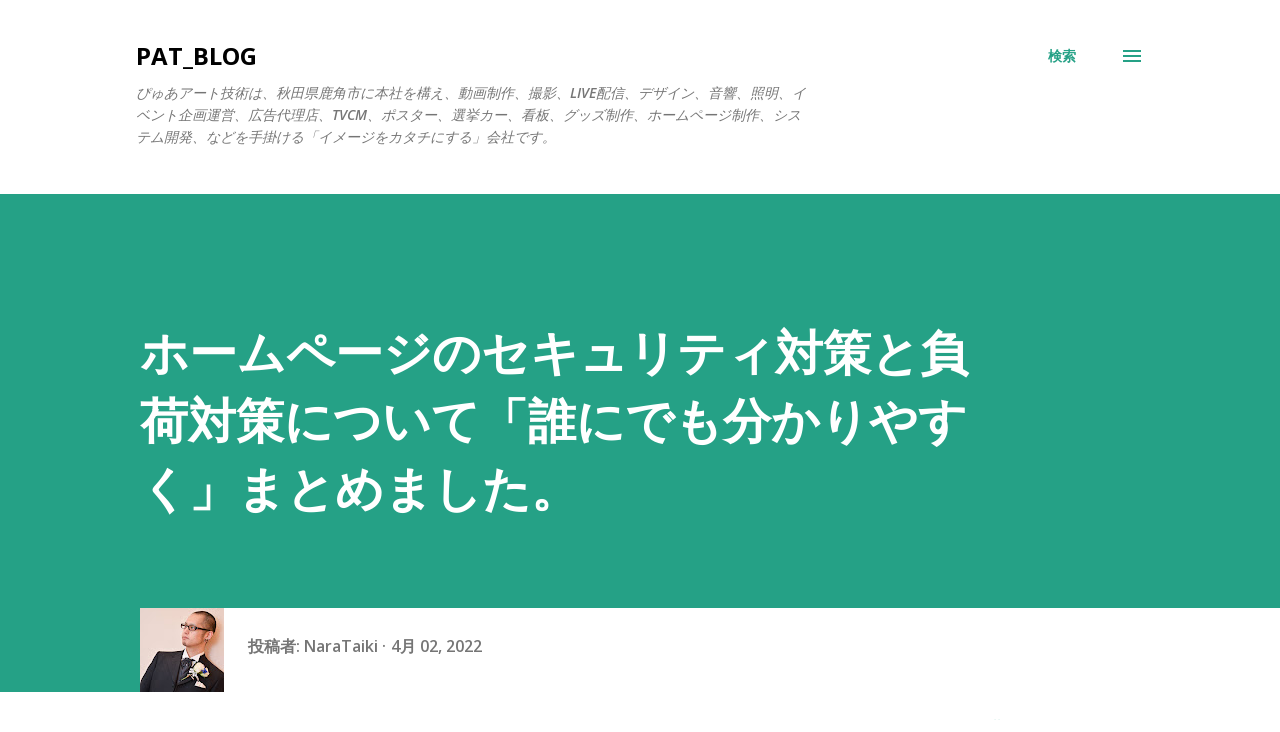

--- FILE ---
content_type: text/html; charset=UTF-8
request_url: https://blog.pureart.jp/2022/04/website-security.html
body_size: 35337
content:
<!DOCTYPE html>
<html dir='ltr' lang='ja'>
<head>
<meta content='width=device-width, initial-scale=1' name='viewport'/>
<title>ホームページのセキュリティ対策と負荷対策について&#12300;誰にでも分かりやすく&#12301;まとめました&#12290;</title>
<meta content='text/html; charset=UTF-8' http-equiv='Content-Type'/>
<!-- Chrome, Firefox OS and Opera -->
<meta content='#ffffff' name='theme-color'/>
<!-- Windows Phone -->
<meta content='#ffffff' name='msapplication-navbutton-color'/>
<meta content='blogger' name='generator'/>
<link href='https://blog.pureart.jp/favicon.ico' rel='icon' type='image/x-icon'/>
<link href='https://blog.pureart.jp/2022/04/website-security.html' rel='canonical'/>
<link rel="alternate" type="application/atom+xml" title="PAT_blog - Atom" href="https://blog.pureart.jp/feeds/posts/default" />
<link rel="alternate" type="application/rss+xml" title="PAT_blog - RSS" href="https://blog.pureart.jp/feeds/posts/default?alt=rss" />
<link rel="service.post" type="application/atom+xml" title="PAT_blog - Atom" href="https://www.blogger.com/feeds/2524355247364645179/posts/default" />

<link rel="alternate" type="application/atom+xml" title="PAT_blog - Atom" href="https://blog.pureart.jp/feeds/130867918271979793/comments/default" />
<!--Can't find substitution for tag [blog.ieCssRetrofitLinks]-->
<link href='https://blogger.googleusercontent.com/img/b/R29vZ2xl/AVvXsEhOrLQgMH6RGlxlbLJ1TkAatRXweSA4Lol681bYBYBHofE5BXqtWEasRF5rboVtjpw-IPY_ApwOyufhCKNCZHNcluWWYA2lXbiAwOkMJuFqFrTQ9TlODQp_2wXrApMXgRKJpf6n4zsqvXdMpDxKkq7uJ1HfTBNK-5t_N8W6Z8gyFBX1kaoq7VrNYJU3/w640-h380/cloudcraft%20-%20allis.jp%202022.png' rel='image_src'/>
<meta content='https://blog.pureart.jp/2022/04/website-security.html' property='og:url'/>
<meta content='ホームページのセキュリティ対策と負荷対策について「誰にでも分かりやすく」まとめました。' property='og:title'/>
<meta content='弊社サーバー簡易構成図 今はホームページなどを作成できる個人事業主や会社が乱立し、その弊害としてセキュリティ対策が不十分なWebサイトが多数存在します。 特にホームページを簡単に制作できるWordpressは、Wordpress自体がセキュリティが高くないので、度々標的にされニュ...' property='og:description'/>
<meta content='https://blogger.googleusercontent.com/img/b/R29vZ2xl/AVvXsEhOrLQgMH6RGlxlbLJ1TkAatRXweSA4Lol681bYBYBHofE5BXqtWEasRF5rboVtjpw-IPY_ApwOyufhCKNCZHNcluWWYA2lXbiAwOkMJuFqFrTQ9TlODQp_2wXrApMXgRKJpf6n4zsqvXdMpDxKkq7uJ1HfTBNK-5t_N8W6Z8gyFBX1kaoq7VrNYJU3/w1200-h630-p-k-no-nu/cloudcraft%20-%20allis.jp%202022.png' property='og:image'/>
<style type='text/css'>@font-face{font-family:'Dancing Script';font-style:normal;font-weight:400;font-display:swap;src:url(//fonts.gstatic.com/s/dancingscript/v29/If2cXTr6YS-zF4S-kcSWSVi_sxjsohD9F50Ruu7BMSo3Rep6hNX6plRPjLo.woff)format('woff');unicode-range:U+0102-0103,U+0110-0111,U+0128-0129,U+0168-0169,U+01A0-01A1,U+01AF-01B0,U+0300-0301,U+0303-0304,U+0308-0309,U+0323,U+0329,U+1EA0-1EF9,U+20AB;}@font-face{font-family:'Dancing Script';font-style:normal;font-weight:400;font-display:swap;src:url(//fonts.gstatic.com/s/dancingscript/v29/If2cXTr6YS-zF4S-kcSWSVi_sxjsohD9F50Ruu7BMSo3ROp6hNX6plRPjLo.woff)format('woff');unicode-range:U+0100-02BA,U+02BD-02C5,U+02C7-02CC,U+02CE-02D7,U+02DD-02FF,U+0304,U+0308,U+0329,U+1D00-1DBF,U+1E00-1E9F,U+1EF2-1EFF,U+2020,U+20A0-20AB,U+20AD-20C0,U+2113,U+2C60-2C7F,U+A720-A7FF;}@font-face{font-family:'Dancing Script';font-style:normal;font-weight:400;font-display:swap;src:url(//fonts.gstatic.com/s/dancingscript/v29/If2cXTr6YS-zF4S-kcSWSVi_sxjsohD9F50Ruu7BMSo3Sup6hNX6plRP.woff)format('woff');unicode-range:U+0000-00FF,U+0131,U+0152-0153,U+02BB-02BC,U+02C6,U+02DA,U+02DC,U+0304,U+0308,U+0329,U+2000-206F,U+20AC,U+2122,U+2191,U+2193,U+2212,U+2215,U+FEFF,U+FFFD;}@font-face{font-family:'EB Garamond';font-style:italic;font-weight:600;font-display:swap;src:url(//fonts.gstatic.com/s/ebgaramond/v32/SlGFmQSNjdsmc35JDF1K5GRwUjcdlttVFm-rI7diR79wU661hGFJRvzr2Q.woff)format('woff');unicode-range:U+0460-052F,U+1C80-1C8A,U+20B4,U+2DE0-2DFF,U+A640-A69F,U+FE2E-FE2F;}@font-face{font-family:'EB Garamond';font-style:italic;font-weight:600;font-display:swap;src:url(//fonts.gstatic.com/s/ebgaramond/v32/SlGFmQSNjdsmc35JDF1K5GRwUjcdlttVFm-rI7diR795U661hGFJRvzr2Q.woff)format('woff');unicode-range:U+0301,U+0400-045F,U+0490-0491,U+04B0-04B1,U+2116;}@font-face{font-family:'EB Garamond';font-style:italic;font-weight:600;font-display:swap;src:url(//fonts.gstatic.com/s/ebgaramond/v32/SlGFmQSNjdsmc35JDF1K5GRwUjcdlttVFm-rI7diR79xU661hGFJRvzr2Q.woff)format('woff');unicode-range:U+1F00-1FFF;}@font-face{font-family:'EB Garamond';font-style:italic;font-weight:600;font-display:swap;src:url(//fonts.gstatic.com/s/ebgaramond/v32/SlGFmQSNjdsmc35JDF1K5GRwUjcdlttVFm-rI7diR79-U661hGFJRvzr2Q.woff)format('woff');unicode-range:U+0370-0377,U+037A-037F,U+0384-038A,U+038C,U+038E-03A1,U+03A3-03FF;}@font-face{font-family:'EB Garamond';font-style:italic;font-weight:600;font-display:swap;src:url(//fonts.gstatic.com/s/ebgaramond/v32/SlGFmQSNjdsmc35JDF1K5GRwUjcdlttVFm-rI7diR79yU661hGFJRvzr2Q.woff)format('woff');unicode-range:U+0102-0103,U+0110-0111,U+0128-0129,U+0168-0169,U+01A0-01A1,U+01AF-01B0,U+0300-0301,U+0303-0304,U+0308-0309,U+0323,U+0329,U+1EA0-1EF9,U+20AB;}@font-face{font-family:'EB Garamond';font-style:italic;font-weight:600;font-display:swap;src:url(//fonts.gstatic.com/s/ebgaramond/v32/SlGFmQSNjdsmc35JDF1K5GRwUjcdlttVFm-rI7diR79zU661hGFJRvzr2Q.woff)format('woff');unicode-range:U+0100-02BA,U+02BD-02C5,U+02C7-02CC,U+02CE-02D7,U+02DD-02FF,U+0304,U+0308,U+0329,U+1D00-1DBF,U+1E00-1E9F,U+1EF2-1EFF,U+2020,U+20A0-20AB,U+20AD-20C0,U+2113,U+2C60-2C7F,U+A720-A7FF;}@font-face{font-family:'EB Garamond';font-style:italic;font-weight:600;font-display:swap;src:url(//fonts.gstatic.com/s/ebgaramond/v32/SlGFmQSNjdsmc35JDF1K5GRwUjcdlttVFm-rI7diR799U661hGFJRvw.woff)format('woff');unicode-range:U+0000-00FF,U+0131,U+0152-0153,U+02BB-02BC,U+02C6,U+02DA,U+02DC,U+0304,U+0308,U+0329,U+2000-206F,U+20AC,U+2122,U+2191,U+2193,U+2212,U+2215,U+FEFF,U+FFFD;}@font-face{font-family:'EB Garamond';font-style:normal;font-weight:400;font-display:swap;src:url(//fonts.gstatic.com/s/ebgaramond/v32/SlGDmQSNjdsmc35JDF1K5E55YMjF_7DPuGi-6_RkCY95WamXgHlIbvw.woff)format('woff');unicode-range:U+0460-052F,U+1C80-1C8A,U+20B4,U+2DE0-2DFF,U+A640-A69F,U+FE2E-FE2F;}@font-face{font-family:'EB Garamond';font-style:normal;font-weight:400;font-display:swap;src:url(//fonts.gstatic.com/s/ebgaramond/v32/SlGDmQSNjdsmc35JDF1K5E55YMjF_7DPuGi-6_RkAI95WamXgHlIbvw.woff)format('woff');unicode-range:U+0301,U+0400-045F,U+0490-0491,U+04B0-04B1,U+2116;}@font-face{font-family:'EB Garamond';font-style:normal;font-weight:400;font-display:swap;src:url(//fonts.gstatic.com/s/ebgaramond/v32/SlGDmQSNjdsmc35JDF1K5E55YMjF_7DPuGi-6_RkCI95WamXgHlIbvw.woff)format('woff');unicode-range:U+1F00-1FFF;}@font-face{font-family:'EB Garamond';font-style:normal;font-weight:400;font-display:swap;src:url(//fonts.gstatic.com/s/ebgaramond/v32/SlGDmQSNjdsmc35JDF1K5E55YMjF_7DPuGi-6_RkB495WamXgHlIbvw.woff)format('woff');unicode-range:U+0370-0377,U+037A-037F,U+0384-038A,U+038C,U+038E-03A1,U+03A3-03FF;}@font-face{font-family:'EB Garamond';font-style:normal;font-weight:400;font-display:swap;src:url(//fonts.gstatic.com/s/ebgaramond/v32/SlGDmQSNjdsmc35JDF1K5E55YMjF_7DPuGi-6_RkC495WamXgHlIbvw.woff)format('woff');unicode-range:U+0102-0103,U+0110-0111,U+0128-0129,U+0168-0169,U+01A0-01A1,U+01AF-01B0,U+0300-0301,U+0303-0304,U+0308-0309,U+0323,U+0329,U+1EA0-1EF9,U+20AB;}@font-face{font-family:'EB Garamond';font-style:normal;font-weight:400;font-display:swap;src:url(//fonts.gstatic.com/s/ebgaramond/v32/SlGDmQSNjdsmc35JDF1K5E55YMjF_7DPuGi-6_RkCo95WamXgHlIbvw.woff)format('woff');unicode-range:U+0100-02BA,U+02BD-02C5,U+02C7-02CC,U+02CE-02D7,U+02DD-02FF,U+0304,U+0308,U+0329,U+1D00-1DBF,U+1E00-1E9F,U+1EF2-1EFF,U+2020,U+20A0-20AB,U+20AD-20C0,U+2113,U+2C60-2C7F,U+A720-A7FF;}@font-face{font-family:'EB Garamond';font-style:normal;font-weight:400;font-display:swap;src:url(//fonts.gstatic.com/s/ebgaramond/v32/SlGDmQSNjdsmc35JDF1K5E55YMjF_7DPuGi-6_RkBI95WamXgHlI.woff)format('woff');unicode-range:U+0000-00FF,U+0131,U+0152-0153,U+02BB-02BC,U+02C6,U+02DA,U+02DC,U+0304,U+0308,U+0329,U+2000-206F,U+20AC,U+2122,U+2191,U+2193,U+2212,U+2215,U+FEFF,U+FFFD;}@font-face{font-family:'Lato';font-style:italic;font-weight:700;font-display:swap;src:url(//fonts.gstatic.com/s/lato/v25/S6u_w4BMUTPHjxsI5wq_FQftx9897sxZ.woff2)format('woff2');unicode-range:U+0100-02BA,U+02BD-02C5,U+02C7-02CC,U+02CE-02D7,U+02DD-02FF,U+0304,U+0308,U+0329,U+1D00-1DBF,U+1E00-1E9F,U+1EF2-1EFF,U+2020,U+20A0-20AB,U+20AD-20C0,U+2113,U+2C60-2C7F,U+A720-A7FF;}@font-face{font-family:'Lato';font-style:italic;font-weight:700;font-display:swap;src:url(//fonts.gstatic.com/s/lato/v25/S6u_w4BMUTPHjxsI5wq_Gwftx9897g.woff2)format('woff2');unicode-range:U+0000-00FF,U+0131,U+0152-0153,U+02BB-02BC,U+02C6,U+02DA,U+02DC,U+0304,U+0308,U+0329,U+2000-206F,U+20AC,U+2122,U+2191,U+2193,U+2212,U+2215,U+FEFF,U+FFFD;}@font-face{font-family:'Lato';font-style:normal;font-weight:400;font-display:swap;src:url(//fonts.gstatic.com/s/lato/v25/S6uyw4BMUTPHjxAwXiWtFCfQ7A.woff2)format('woff2');unicode-range:U+0100-02BA,U+02BD-02C5,U+02C7-02CC,U+02CE-02D7,U+02DD-02FF,U+0304,U+0308,U+0329,U+1D00-1DBF,U+1E00-1E9F,U+1EF2-1EFF,U+2020,U+20A0-20AB,U+20AD-20C0,U+2113,U+2C60-2C7F,U+A720-A7FF;}@font-face{font-family:'Lato';font-style:normal;font-weight:400;font-display:swap;src:url(//fonts.gstatic.com/s/lato/v25/S6uyw4BMUTPHjx4wXiWtFCc.woff2)format('woff2');unicode-range:U+0000-00FF,U+0131,U+0152-0153,U+02BB-02BC,U+02C6,U+02DA,U+02DC,U+0304,U+0308,U+0329,U+2000-206F,U+20AC,U+2122,U+2191,U+2193,U+2212,U+2215,U+FEFF,U+FFFD;}@font-face{font-family:'Lato';font-style:normal;font-weight:700;font-display:swap;src:url(//fonts.gstatic.com/s/lato/v25/S6u9w4BMUTPHh6UVSwaPGQ3q5d0N7w.woff2)format('woff2');unicode-range:U+0100-02BA,U+02BD-02C5,U+02C7-02CC,U+02CE-02D7,U+02DD-02FF,U+0304,U+0308,U+0329,U+1D00-1DBF,U+1E00-1E9F,U+1EF2-1EFF,U+2020,U+20A0-20AB,U+20AD-20C0,U+2113,U+2C60-2C7F,U+A720-A7FF;}@font-face{font-family:'Lato';font-style:normal;font-weight:700;font-display:swap;src:url(//fonts.gstatic.com/s/lato/v25/S6u9w4BMUTPHh6UVSwiPGQ3q5d0.woff2)format('woff2');unicode-range:U+0000-00FF,U+0131,U+0152-0153,U+02BB-02BC,U+02C6,U+02DA,U+02DC,U+0304,U+0308,U+0329,U+2000-206F,U+20AC,U+2122,U+2191,U+2193,U+2212,U+2215,U+FEFF,U+FFFD;}@font-face{font-family:'Lato';font-style:normal;font-weight:900;font-display:swap;src:url(//fonts.gstatic.com/s/lato/v25/S6u9w4BMUTPHh50XSwaPGQ3q5d0N7w.woff2)format('woff2');unicode-range:U+0100-02BA,U+02BD-02C5,U+02C7-02CC,U+02CE-02D7,U+02DD-02FF,U+0304,U+0308,U+0329,U+1D00-1DBF,U+1E00-1E9F,U+1EF2-1EFF,U+2020,U+20A0-20AB,U+20AD-20C0,U+2113,U+2C60-2C7F,U+A720-A7FF;}@font-face{font-family:'Lato';font-style:normal;font-weight:900;font-display:swap;src:url(//fonts.gstatic.com/s/lato/v25/S6u9w4BMUTPHh50XSwiPGQ3q5d0.woff2)format('woff2');unicode-range:U+0000-00FF,U+0131,U+0152-0153,U+02BB-02BC,U+02C6,U+02DA,U+02DC,U+0304,U+0308,U+0329,U+2000-206F,U+20AC,U+2122,U+2191,U+2193,U+2212,U+2215,U+FEFF,U+FFFD;}@font-face{font-family:'Lora';font-style:normal;font-weight:400;font-display:swap;src:url(//fonts.gstatic.com/s/lora/v37/0QI6MX1D_JOuGQbT0gvTJPa787weuxJMkqt8ndeYxZ2JTg.woff)format('woff');unicode-range:U+0460-052F,U+1C80-1C8A,U+20B4,U+2DE0-2DFF,U+A640-A69F,U+FE2E-FE2F;}@font-face{font-family:'Lora';font-style:normal;font-weight:400;font-display:swap;src:url(//fonts.gstatic.com/s/lora/v37/0QI6MX1D_JOuGQbT0gvTJPa787weuxJFkqt8ndeYxZ2JTg.woff)format('woff');unicode-range:U+0301,U+0400-045F,U+0490-0491,U+04B0-04B1,U+2116;}@font-face{font-family:'Lora';font-style:normal;font-weight:400;font-display:swap;src:url(//fonts.gstatic.com/s/lora/v37/0QI6MX1D_JOuGQbT0gvTJPa787weuxI9kqt8ndeYxZ2JTg.woff)format('woff');unicode-range:U+0302-0303,U+0305,U+0307-0308,U+0310,U+0312,U+0315,U+031A,U+0326-0327,U+032C,U+032F-0330,U+0332-0333,U+0338,U+033A,U+0346,U+034D,U+0391-03A1,U+03A3-03A9,U+03B1-03C9,U+03D1,U+03D5-03D6,U+03F0-03F1,U+03F4-03F5,U+2016-2017,U+2034-2038,U+203C,U+2040,U+2043,U+2047,U+2050,U+2057,U+205F,U+2070-2071,U+2074-208E,U+2090-209C,U+20D0-20DC,U+20E1,U+20E5-20EF,U+2100-2112,U+2114-2115,U+2117-2121,U+2123-214F,U+2190,U+2192,U+2194-21AE,U+21B0-21E5,U+21F1-21F2,U+21F4-2211,U+2213-2214,U+2216-22FF,U+2308-230B,U+2310,U+2319,U+231C-2321,U+2336-237A,U+237C,U+2395,U+239B-23B7,U+23D0,U+23DC-23E1,U+2474-2475,U+25AF,U+25B3,U+25B7,U+25BD,U+25C1,U+25CA,U+25CC,U+25FB,U+266D-266F,U+27C0-27FF,U+2900-2AFF,U+2B0E-2B11,U+2B30-2B4C,U+2BFE,U+3030,U+FF5B,U+FF5D,U+1D400-1D7FF,U+1EE00-1EEFF;}@font-face{font-family:'Lora';font-style:normal;font-weight:400;font-display:swap;src:url(//fonts.gstatic.com/s/lora/v37/0QI6MX1D_JOuGQbT0gvTJPa787weuxIvkqt8ndeYxZ2JTg.woff)format('woff');unicode-range:U+0001-000C,U+000E-001F,U+007F-009F,U+20DD-20E0,U+20E2-20E4,U+2150-218F,U+2190,U+2192,U+2194-2199,U+21AF,U+21E6-21F0,U+21F3,U+2218-2219,U+2299,U+22C4-22C6,U+2300-243F,U+2440-244A,U+2460-24FF,U+25A0-27BF,U+2800-28FF,U+2921-2922,U+2981,U+29BF,U+29EB,U+2B00-2BFF,U+4DC0-4DFF,U+FFF9-FFFB,U+10140-1018E,U+10190-1019C,U+101A0,U+101D0-101FD,U+102E0-102FB,U+10E60-10E7E,U+1D2C0-1D2D3,U+1D2E0-1D37F,U+1F000-1F0FF,U+1F100-1F1AD,U+1F1E6-1F1FF,U+1F30D-1F30F,U+1F315,U+1F31C,U+1F31E,U+1F320-1F32C,U+1F336,U+1F378,U+1F37D,U+1F382,U+1F393-1F39F,U+1F3A7-1F3A8,U+1F3AC-1F3AF,U+1F3C2,U+1F3C4-1F3C6,U+1F3CA-1F3CE,U+1F3D4-1F3E0,U+1F3ED,U+1F3F1-1F3F3,U+1F3F5-1F3F7,U+1F408,U+1F415,U+1F41F,U+1F426,U+1F43F,U+1F441-1F442,U+1F444,U+1F446-1F449,U+1F44C-1F44E,U+1F453,U+1F46A,U+1F47D,U+1F4A3,U+1F4B0,U+1F4B3,U+1F4B9,U+1F4BB,U+1F4BF,U+1F4C8-1F4CB,U+1F4D6,U+1F4DA,U+1F4DF,U+1F4E3-1F4E6,U+1F4EA-1F4ED,U+1F4F7,U+1F4F9-1F4FB,U+1F4FD-1F4FE,U+1F503,U+1F507-1F50B,U+1F50D,U+1F512-1F513,U+1F53E-1F54A,U+1F54F-1F5FA,U+1F610,U+1F650-1F67F,U+1F687,U+1F68D,U+1F691,U+1F694,U+1F698,U+1F6AD,U+1F6B2,U+1F6B9-1F6BA,U+1F6BC,U+1F6C6-1F6CF,U+1F6D3-1F6D7,U+1F6E0-1F6EA,U+1F6F0-1F6F3,U+1F6F7-1F6FC,U+1F700-1F7FF,U+1F800-1F80B,U+1F810-1F847,U+1F850-1F859,U+1F860-1F887,U+1F890-1F8AD,U+1F8B0-1F8BB,U+1F8C0-1F8C1,U+1F900-1F90B,U+1F93B,U+1F946,U+1F984,U+1F996,U+1F9E9,U+1FA00-1FA6F,U+1FA70-1FA7C,U+1FA80-1FA89,U+1FA8F-1FAC6,U+1FACE-1FADC,U+1FADF-1FAE9,U+1FAF0-1FAF8,U+1FB00-1FBFF;}@font-face{font-family:'Lora';font-style:normal;font-weight:400;font-display:swap;src:url(//fonts.gstatic.com/s/lora/v37/0QI6MX1D_JOuGQbT0gvTJPa787weuxJOkqt8ndeYxZ2JTg.woff)format('woff');unicode-range:U+0102-0103,U+0110-0111,U+0128-0129,U+0168-0169,U+01A0-01A1,U+01AF-01B0,U+0300-0301,U+0303-0304,U+0308-0309,U+0323,U+0329,U+1EA0-1EF9,U+20AB;}@font-face{font-family:'Lora';font-style:normal;font-weight:400;font-display:swap;src:url(//fonts.gstatic.com/s/lora/v37/0QI6MX1D_JOuGQbT0gvTJPa787weuxJPkqt8ndeYxZ2JTg.woff)format('woff');unicode-range:U+0100-02BA,U+02BD-02C5,U+02C7-02CC,U+02CE-02D7,U+02DD-02FF,U+0304,U+0308,U+0329,U+1D00-1DBF,U+1E00-1E9F,U+1EF2-1EFF,U+2020,U+20A0-20AB,U+20AD-20C0,U+2113,U+2C60-2C7F,U+A720-A7FF;}@font-face{font-family:'Lora';font-style:normal;font-weight:400;font-display:swap;src:url(//fonts.gstatic.com/s/lora/v37/0QI6MX1D_JOuGQbT0gvTJPa787weuxJBkqt8ndeYxZ0.woff)format('woff');unicode-range:U+0000-00FF,U+0131,U+0152-0153,U+02BB-02BC,U+02C6,U+02DA,U+02DC,U+0304,U+0308,U+0329,U+2000-206F,U+20AC,U+2122,U+2191,U+2193,U+2212,U+2215,U+FEFF,U+FFFD;}@font-face{font-family:'Open Sans';font-style:italic;font-weight:600;font-stretch:100%;font-display:swap;src:url(//fonts.gstatic.com/s/opensans/v44/memtYaGs126MiZpBA-UFUIcVXSCEkx2cmqvXlWqWtE6FxZCJgvAQ.woff2)format('woff2');unicode-range:U+0460-052F,U+1C80-1C8A,U+20B4,U+2DE0-2DFF,U+A640-A69F,U+FE2E-FE2F;}@font-face{font-family:'Open Sans';font-style:italic;font-weight:600;font-stretch:100%;font-display:swap;src:url(//fonts.gstatic.com/s/opensans/v44/memtYaGs126MiZpBA-UFUIcVXSCEkx2cmqvXlWqWvU6FxZCJgvAQ.woff2)format('woff2');unicode-range:U+0301,U+0400-045F,U+0490-0491,U+04B0-04B1,U+2116;}@font-face{font-family:'Open Sans';font-style:italic;font-weight:600;font-stretch:100%;font-display:swap;src:url(//fonts.gstatic.com/s/opensans/v44/memtYaGs126MiZpBA-UFUIcVXSCEkx2cmqvXlWqWtU6FxZCJgvAQ.woff2)format('woff2');unicode-range:U+1F00-1FFF;}@font-face{font-family:'Open Sans';font-style:italic;font-weight:600;font-stretch:100%;font-display:swap;src:url(//fonts.gstatic.com/s/opensans/v44/memtYaGs126MiZpBA-UFUIcVXSCEkx2cmqvXlWqWuk6FxZCJgvAQ.woff2)format('woff2');unicode-range:U+0370-0377,U+037A-037F,U+0384-038A,U+038C,U+038E-03A1,U+03A3-03FF;}@font-face{font-family:'Open Sans';font-style:italic;font-weight:600;font-stretch:100%;font-display:swap;src:url(//fonts.gstatic.com/s/opensans/v44/memtYaGs126MiZpBA-UFUIcVXSCEkx2cmqvXlWqWu06FxZCJgvAQ.woff2)format('woff2');unicode-range:U+0307-0308,U+0590-05FF,U+200C-2010,U+20AA,U+25CC,U+FB1D-FB4F;}@font-face{font-family:'Open Sans';font-style:italic;font-weight:600;font-stretch:100%;font-display:swap;src:url(//fonts.gstatic.com/s/opensans/v44/memtYaGs126MiZpBA-UFUIcVXSCEkx2cmqvXlWqWxU6FxZCJgvAQ.woff2)format('woff2');unicode-range:U+0302-0303,U+0305,U+0307-0308,U+0310,U+0312,U+0315,U+031A,U+0326-0327,U+032C,U+032F-0330,U+0332-0333,U+0338,U+033A,U+0346,U+034D,U+0391-03A1,U+03A3-03A9,U+03B1-03C9,U+03D1,U+03D5-03D6,U+03F0-03F1,U+03F4-03F5,U+2016-2017,U+2034-2038,U+203C,U+2040,U+2043,U+2047,U+2050,U+2057,U+205F,U+2070-2071,U+2074-208E,U+2090-209C,U+20D0-20DC,U+20E1,U+20E5-20EF,U+2100-2112,U+2114-2115,U+2117-2121,U+2123-214F,U+2190,U+2192,U+2194-21AE,U+21B0-21E5,U+21F1-21F2,U+21F4-2211,U+2213-2214,U+2216-22FF,U+2308-230B,U+2310,U+2319,U+231C-2321,U+2336-237A,U+237C,U+2395,U+239B-23B7,U+23D0,U+23DC-23E1,U+2474-2475,U+25AF,U+25B3,U+25B7,U+25BD,U+25C1,U+25CA,U+25CC,U+25FB,U+266D-266F,U+27C0-27FF,U+2900-2AFF,U+2B0E-2B11,U+2B30-2B4C,U+2BFE,U+3030,U+FF5B,U+FF5D,U+1D400-1D7FF,U+1EE00-1EEFF;}@font-face{font-family:'Open Sans';font-style:italic;font-weight:600;font-stretch:100%;font-display:swap;src:url(//fonts.gstatic.com/s/opensans/v44/memtYaGs126MiZpBA-UFUIcVXSCEkx2cmqvXlWqW106FxZCJgvAQ.woff2)format('woff2');unicode-range:U+0001-000C,U+000E-001F,U+007F-009F,U+20DD-20E0,U+20E2-20E4,U+2150-218F,U+2190,U+2192,U+2194-2199,U+21AF,U+21E6-21F0,U+21F3,U+2218-2219,U+2299,U+22C4-22C6,U+2300-243F,U+2440-244A,U+2460-24FF,U+25A0-27BF,U+2800-28FF,U+2921-2922,U+2981,U+29BF,U+29EB,U+2B00-2BFF,U+4DC0-4DFF,U+FFF9-FFFB,U+10140-1018E,U+10190-1019C,U+101A0,U+101D0-101FD,U+102E0-102FB,U+10E60-10E7E,U+1D2C0-1D2D3,U+1D2E0-1D37F,U+1F000-1F0FF,U+1F100-1F1AD,U+1F1E6-1F1FF,U+1F30D-1F30F,U+1F315,U+1F31C,U+1F31E,U+1F320-1F32C,U+1F336,U+1F378,U+1F37D,U+1F382,U+1F393-1F39F,U+1F3A7-1F3A8,U+1F3AC-1F3AF,U+1F3C2,U+1F3C4-1F3C6,U+1F3CA-1F3CE,U+1F3D4-1F3E0,U+1F3ED,U+1F3F1-1F3F3,U+1F3F5-1F3F7,U+1F408,U+1F415,U+1F41F,U+1F426,U+1F43F,U+1F441-1F442,U+1F444,U+1F446-1F449,U+1F44C-1F44E,U+1F453,U+1F46A,U+1F47D,U+1F4A3,U+1F4B0,U+1F4B3,U+1F4B9,U+1F4BB,U+1F4BF,U+1F4C8-1F4CB,U+1F4D6,U+1F4DA,U+1F4DF,U+1F4E3-1F4E6,U+1F4EA-1F4ED,U+1F4F7,U+1F4F9-1F4FB,U+1F4FD-1F4FE,U+1F503,U+1F507-1F50B,U+1F50D,U+1F512-1F513,U+1F53E-1F54A,U+1F54F-1F5FA,U+1F610,U+1F650-1F67F,U+1F687,U+1F68D,U+1F691,U+1F694,U+1F698,U+1F6AD,U+1F6B2,U+1F6B9-1F6BA,U+1F6BC,U+1F6C6-1F6CF,U+1F6D3-1F6D7,U+1F6E0-1F6EA,U+1F6F0-1F6F3,U+1F6F7-1F6FC,U+1F700-1F7FF,U+1F800-1F80B,U+1F810-1F847,U+1F850-1F859,U+1F860-1F887,U+1F890-1F8AD,U+1F8B0-1F8BB,U+1F8C0-1F8C1,U+1F900-1F90B,U+1F93B,U+1F946,U+1F984,U+1F996,U+1F9E9,U+1FA00-1FA6F,U+1FA70-1FA7C,U+1FA80-1FA89,U+1FA8F-1FAC6,U+1FACE-1FADC,U+1FADF-1FAE9,U+1FAF0-1FAF8,U+1FB00-1FBFF;}@font-face{font-family:'Open Sans';font-style:italic;font-weight:600;font-stretch:100%;font-display:swap;src:url(//fonts.gstatic.com/s/opensans/v44/memtYaGs126MiZpBA-UFUIcVXSCEkx2cmqvXlWqWtk6FxZCJgvAQ.woff2)format('woff2');unicode-range:U+0102-0103,U+0110-0111,U+0128-0129,U+0168-0169,U+01A0-01A1,U+01AF-01B0,U+0300-0301,U+0303-0304,U+0308-0309,U+0323,U+0329,U+1EA0-1EF9,U+20AB;}@font-face{font-family:'Open Sans';font-style:italic;font-weight:600;font-stretch:100%;font-display:swap;src:url(//fonts.gstatic.com/s/opensans/v44/memtYaGs126MiZpBA-UFUIcVXSCEkx2cmqvXlWqWt06FxZCJgvAQ.woff2)format('woff2');unicode-range:U+0100-02BA,U+02BD-02C5,U+02C7-02CC,U+02CE-02D7,U+02DD-02FF,U+0304,U+0308,U+0329,U+1D00-1DBF,U+1E00-1E9F,U+1EF2-1EFF,U+2020,U+20A0-20AB,U+20AD-20C0,U+2113,U+2C60-2C7F,U+A720-A7FF;}@font-face{font-family:'Open Sans';font-style:italic;font-weight:600;font-stretch:100%;font-display:swap;src:url(//fonts.gstatic.com/s/opensans/v44/memtYaGs126MiZpBA-UFUIcVXSCEkx2cmqvXlWqWuU6FxZCJgg.woff2)format('woff2');unicode-range:U+0000-00FF,U+0131,U+0152-0153,U+02BB-02BC,U+02C6,U+02DA,U+02DC,U+0304,U+0308,U+0329,U+2000-206F,U+20AC,U+2122,U+2191,U+2193,U+2212,U+2215,U+FEFF,U+FFFD;}@font-face{font-family:'Open Sans';font-style:italic;font-weight:800;font-stretch:100%;font-display:swap;src:url(//fonts.gstatic.com/s/opensans/v44/memtYaGs126MiZpBA-UFUIcVXSCEkx2cmqvXlWqWtE6FxZCJgvAQ.woff2)format('woff2');unicode-range:U+0460-052F,U+1C80-1C8A,U+20B4,U+2DE0-2DFF,U+A640-A69F,U+FE2E-FE2F;}@font-face{font-family:'Open Sans';font-style:italic;font-weight:800;font-stretch:100%;font-display:swap;src:url(//fonts.gstatic.com/s/opensans/v44/memtYaGs126MiZpBA-UFUIcVXSCEkx2cmqvXlWqWvU6FxZCJgvAQ.woff2)format('woff2');unicode-range:U+0301,U+0400-045F,U+0490-0491,U+04B0-04B1,U+2116;}@font-face{font-family:'Open Sans';font-style:italic;font-weight:800;font-stretch:100%;font-display:swap;src:url(//fonts.gstatic.com/s/opensans/v44/memtYaGs126MiZpBA-UFUIcVXSCEkx2cmqvXlWqWtU6FxZCJgvAQ.woff2)format('woff2');unicode-range:U+1F00-1FFF;}@font-face{font-family:'Open Sans';font-style:italic;font-weight:800;font-stretch:100%;font-display:swap;src:url(//fonts.gstatic.com/s/opensans/v44/memtYaGs126MiZpBA-UFUIcVXSCEkx2cmqvXlWqWuk6FxZCJgvAQ.woff2)format('woff2');unicode-range:U+0370-0377,U+037A-037F,U+0384-038A,U+038C,U+038E-03A1,U+03A3-03FF;}@font-face{font-family:'Open Sans';font-style:italic;font-weight:800;font-stretch:100%;font-display:swap;src:url(//fonts.gstatic.com/s/opensans/v44/memtYaGs126MiZpBA-UFUIcVXSCEkx2cmqvXlWqWu06FxZCJgvAQ.woff2)format('woff2');unicode-range:U+0307-0308,U+0590-05FF,U+200C-2010,U+20AA,U+25CC,U+FB1D-FB4F;}@font-face{font-family:'Open Sans';font-style:italic;font-weight:800;font-stretch:100%;font-display:swap;src:url(//fonts.gstatic.com/s/opensans/v44/memtYaGs126MiZpBA-UFUIcVXSCEkx2cmqvXlWqWxU6FxZCJgvAQ.woff2)format('woff2');unicode-range:U+0302-0303,U+0305,U+0307-0308,U+0310,U+0312,U+0315,U+031A,U+0326-0327,U+032C,U+032F-0330,U+0332-0333,U+0338,U+033A,U+0346,U+034D,U+0391-03A1,U+03A3-03A9,U+03B1-03C9,U+03D1,U+03D5-03D6,U+03F0-03F1,U+03F4-03F5,U+2016-2017,U+2034-2038,U+203C,U+2040,U+2043,U+2047,U+2050,U+2057,U+205F,U+2070-2071,U+2074-208E,U+2090-209C,U+20D0-20DC,U+20E1,U+20E5-20EF,U+2100-2112,U+2114-2115,U+2117-2121,U+2123-214F,U+2190,U+2192,U+2194-21AE,U+21B0-21E5,U+21F1-21F2,U+21F4-2211,U+2213-2214,U+2216-22FF,U+2308-230B,U+2310,U+2319,U+231C-2321,U+2336-237A,U+237C,U+2395,U+239B-23B7,U+23D0,U+23DC-23E1,U+2474-2475,U+25AF,U+25B3,U+25B7,U+25BD,U+25C1,U+25CA,U+25CC,U+25FB,U+266D-266F,U+27C0-27FF,U+2900-2AFF,U+2B0E-2B11,U+2B30-2B4C,U+2BFE,U+3030,U+FF5B,U+FF5D,U+1D400-1D7FF,U+1EE00-1EEFF;}@font-face{font-family:'Open Sans';font-style:italic;font-weight:800;font-stretch:100%;font-display:swap;src:url(//fonts.gstatic.com/s/opensans/v44/memtYaGs126MiZpBA-UFUIcVXSCEkx2cmqvXlWqW106FxZCJgvAQ.woff2)format('woff2');unicode-range:U+0001-000C,U+000E-001F,U+007F-009F,U+20DD-20E0,U+20E2-20E4,U+2150-218F,U+2190,U+2192,U+2194-2199,U+21AF,U+21E6-21F0,U+21F3,U+2218-2219,U+2299,U+22C4-22C6,U+2300-243F,U+2440-244A,U+2460-24FF,U+25A0-27BF,U+2800-28FF,U+2921-2922,U+2981,U+29BF,U+29EB,U+2B00-2BFF,U+4DC0-4DFF,U+FFF9-FFFB,U+10140-1018E,U+10190-1019C,U+101A0,U+101D0-101FD,U+102E0-102FB,U+10E60-10E7E,U+1D2C0-1D2D3,U+1D2E0-1D37F,U+1F000-1F0FF,U+1F100-1F1AD,U+1F1E6-1F1FF,U+1F30D-1F30F,U+1F315,U+1F31C,U+1F31E,U+1F320-1F32C,U+1F336,U+1F378,U+1F37D,U+1F382,U+1F393-1F39F,U+1F3A7-1F3A8,U+1F3AC-1F3AF,U+1F3C2,U+1F3C4-1F3C6,U+1F3CA-1F3CE,U+1F3D4-1F3E0,U+1F3ED,U+1F3F1-1F3F3,U+1F3F5-1F3F7,U+1F408,U+1F415,U+1F41F,U+1F426,U+1F43F,U+1F441-1F442,U+1F444,U+1F446-1F449,U+1F44C-1F44E,U+1F453,U+1F46A,U+1F47D,U+1F4A3,U+1F4B0,U+1F4B3,U+1F4B9,U+1F4BB,U+1F4BF,U+1F4C8-1F4CB,U+1F4D6,U+1F4DA,U+1F4DF,U+1F4E3-1F4E6,U+1F4EA-1F4ED,U+1F4F7,U+1F4F9-1F4FB,U+1F4FD-1F4FE,U+1F503,U+1F507-1F50B,U+1F50D,U+1F512-1F513,U+1F53E-1F54A,U+1F54F-1F5FA,U+1F610,U+1F650-1F67F,U+1F687,U+1F68D,U+1F691,U+1F694,U+1F698,U+1F6AD,U+1F6B2,U+1F6B9-1F6BA,U+1F6BC,U+1F6C6-1F6CF,U+1F6D3-1F6D7,U+1F6E0-1F6EA,U+1F6F0-1F6F3,U+1F6F7-1F6FC,U+1F700-1F7FF,U+1F800-1F80B,U+1F810-1F847,U+1F850-1F859,U+1F860-1F887,U+1F890-1F8AD,U+1F8B0-1F8BB,U+1F8C0-1F8C1,U+1F900-1F90B,U+1F93B,U+1F946,U+1F984,U+1F996,U+1F9E9,U+1FA00-1FA6F,U+1FA70-1FA7C,U+1FA80-1FA89,U+1FA8F-1FAC6,U+1FACE-1FADC,U+1FADF-1FAE9,U+1FAF0-1FAF8,U+1FB00-1FBFF;}@font-face{font-family:'Open Sans';font-style:italic;font-weight:800;font-stretch:100%;font-display:swap;src:url(//fonts.gstatic.com/s/opensans/v44/memtYaGs126MiZpBA-UFUIcVXSCEkx2cmqvXlWqWtk6FxZCJgvAQ.woff2)format('woff2');unicode-range:U+0102-0103,U+0110-0111,U+0128-0129,U+0168-0169,U+01A0-01A1,U+01AF-01B0,U+0300-0301,U+0303-0304,U+0308-0309,U+0323,U+0329,U+1EA0-1EF9,U+20AB;}@font-face{font-family:'Open Sans';font-style:italic;font-weight:800;font-stretch:100%;font-display:swap;src:url(//fonts.gstatic.com/s/opensans/v44/memtYaGs126MiZpBA-UFUIcVXSCEkx2cmqvXlWqWt06FxZCJgvAQ.woff2)format('woff2');unicode-range:U+0100-02BA,U+02BD-02C5,U+02C7-02CC,U+02CE-02D7,U+02DD-02FF,U+0304,U+0308,U+0329,U+1D00-1DBF,U+1E00-1E9F,U+1EF2-1EFF,U+2020,U+20A0-20AB,U+20AD-20C0,U+2113,U+2C60-2C7F,U+A720-A7FF;}@font-face{font-family:'Open Sans';font-style:italic;font-weight:800;font-stretch:100%;font-display:swap;src:url(//fonts.gstatic.com/s/opensans/v44/memtYaGs126MiZpBA-UFUIcVXSCEkx2cmqvXlWqWuU6FxZCJgg.woff2)format('woff2');unicode-range:U+0000-00FF,U+0131,U+0152-0153,U+02BB-02BC,U+02C6,U+02DA,U+02DC,U+0304,U+0308,U+0329,U+2000-206F,U+20AC,U+2122,U+2191,U+2193,U+2212,U+2215,U+FEFF,U+FFFD;}@font-face{font-family:'Open Sans';font-style:normal;font-weight:400;font-stretch:100%;font-display:swap;src:url(//fonts.gstatic.com/s/opensans/v44/memvYaGs126MiZpBA-UvWbX2vVnXBbObj2OVTSKmu0SC55K5gw.woff2)format('woff2');unicode-range:U+0460-052F,U+1C80-1C8A,U+20B4,U+2DE0-2DFF,U+A640-A69F,U+FE2E-FE2F;}@font-face{font-family:'Open Sans';font-style:normal;font-weight:400;font-stretch:100%;font-display:swap;src:url(//fonts.gstatic.com/s/opensans/v44/memvYaGs126MiZpBA-UvWbX2vVnXBbObj2OVTSumu0SC55K5gw.woff2)format('woff2');unicode-range:U+0301,U+0400-045F,U+0490-0491,U+04B0-04B1,U+2116;}@font-face{font-family:'Open Sans';font-style:normal;font-weight:400;font-stretch:100%;font-display:swap;src:url(//fonts.gstatic.com/s/opensans/v44/memvYaGs126MiZpBA-UvWbX2vVnXBbObj2OVTSOmu0SC55K5gw.woff2)format('woff2');unicode-range:U+1F00-1FFF;}@font-face{font-family:'Open Sans';font-style:normal;font-weight:400;font-stretch:100%;font-display:swap;src:url(//fonts.gstatic.com/s/opensans/v44/memvYaGs126MiZpBA-UvWbX2vVnXBbObj2OVTSymu0SC55K5gw.woff2)format('woff2');unicode-range:U+0370-0377,U+037A-037F,U+0384-038A,U+038C,U+038E-03A1,U+03A3-03FF;}@font-face{font-family:'Open Sans';font-style:normal;font-weight:400;font-stretch:100%;font-display:swap;src:url(//fonts.gstatic.com/s/opensans/v44/memvYaGs126MiZpBA-UvWbX2vVnXBbObj2OVTS2mu0SC55K5gw.woff2)format('woff2');unicode-range:U+0307-0308,U+0590-05FF,U+200C-2010,U+20AA,U+25CC,U+FB1D-FB4F;}@font-face{font-family:'Open Sans';font-style:normal;font-weight:400;font-stretch:100%;font-display:swap;src:url(//fonts.gstatic.com/s/opensans/v44/memvYaGs126MiZpBA-UvWbX2vVnXBbObj2OVTVOmu0SC55K5gw.woff2)format('woff2');unicode-range:U+0302-0303,U+0305,U+0307-0308,U+0310,U+0312,U+0315,U+031A,U+0326-0327,U+032C,U+032F-0330,U+0332-0333,U+0338,U+033A,U+0346,U+034D,U+0391-03A1,U+03A3-03A9,U+03B1-03C9,U+03D1,U+03D5-03D6,U+03F0-03F1,U+03F4-03F5,U+2016-2017,U+2034-2038,U+203C,U+2040,U+2043,U+2047,U+2050,U+2057,U+205F,U+2070-2071,U+2074-208E,U+2090-209C,U+20D0-20DC,U+20E1,U+20E5-20EF,U+2100-2112,U+2114-2115,U+2117-2121,U+2123-214F,U+2190,U+2192,U+2194-21AE,U+21B0-21E5,U+21F1-21F2,U+21F4-2211,U+2213-2214,U+2216-22FF,U+2308-230B,U+2310,U+2319,U+231C-2321,U+2336-237A,U+237C,U+2395,U+239B-23B7,U+23D0,U+23DC-23E1,U+2474-2475,U+25AF,U+25B3,U+25B7,U+25BD,U+25C1,U+25CA,U+25CC,U+25FB,U+266D-266F,U+27C0-27FF,U+2900-2AFF,U+2B0E-2B11,U+2B30-2B4C,U+2BFE,U+3030,U+FF5B,U+FF5D,U+1D400-1D7FF,U+1EE00-1EEFF;}@font-face{font-family:'Open Sans';font-style:normal;font-weight:400;font-stretch:100%;font-display:swap;src:url(//fonts.gstatic.com/s/opensans/v44/memvYaGs126MiZpBA-UvWbX2vVnXBbObj2OVTUGmu0SC55K5gw.woff2)format('woff2');unicode-range:U+0001-000C,U+000E-001F,U+007F-009F,U+20DD-20E0,U+20E2-20E4,U+2150-218F,U+2190,U+2192,U+2194-2199,U+21AF,U+21E6-21F0,U+21F3,U+2218-2219,U+2299,U+22C4-22C6,U+2300-243F,U+2440-244A,U+2460-24FF,U+25A0-27BF,U+2800-28FF,U+2921-2922,U+2981,U+29BF,U+29EB,U+2B00-2BFF,U+4DC0-4DFF,U+FFF9-FFFB,U+10140-1018E,U+10190-1019C,U+101A0,U+101D0-101FD,U+102E0-102FB,U+10E60-10E7E,U+1D2C0-1D2D3,U+1D2E0-1D37F,U+1F000-1F0FF,U+1F100-1F1AD,U+1F1E6-1F1FF,U+1F30D-1F30F,U+1F315,U+1F31C,U+1F31E,U+1F320-1F32C,U+1F336,U+1F378,U+1F37D,U+1F382,U+1F393-1F39F,U+1F3A7-1F3A8,U+1F3AC-1F3AF,U+1F3C2,U+1F3C4-1F3C6,U+1F3CA-1F3CE,U+1F3D4-1F3E0,U+1F3ED,U+1F3F1-1F3F3,U+1F3F5-1F3F7,U+1F408,U+1F415,U+1F41F,U+1F426,U+1F43F,U+1F441-1F442,U+1F444,U+1F446-1F449,U+1F44C-1F44E,U+1F453,U+1F46A,U+1F47D,U+1F4A3,U+1F4B0,U+1F4B3,U+1F4B9,U+1F4BB,U+1F4BF,U+1F4C8-1F4CB,U+1F4D6,U+1F4DA,U+1F4DF,U+1F4E3-1F4E6,U+1F4EA-1F4ED,U+1F4F7,U+1F4F9-1F4FB,U+1F4FD-1F4FE,U+1F503,U+1F507-1F50B,U+1F50D,U+1F512-1F513,U+1F53E-1F54A,U+1F54F-1F5FA,U+1F610,U+1F650-1F67F,U+1F687,U+1F68D,U+1F691,U+1F694,U+1F698,U+1F6AD,U+1F6B2,U+1F6B9-1F6BA,U+1F6BC,U+1F6C6-1F6CF,U+1F6D3-1F6D7,U+1F6E0-1F6EA,U+1F6F0-1F6F3,U+1F6F7-1F6FC,U+1F700-1F7FF,U+1F800-1F80B,U+1F810-1F847,U+1F850-1F859,U+1F860-1F887,U+1F890-1F8AD,U+1F8B0-1F8BB,U+1F8C0-1F8C1,U+1F900-1F90B,U+1F93B,U+1F946,U+1F984,U+1F996,U+1F9E9,U+1FA00-1FA6F,U+1FA70-1FA7C,U+1FA80-1FA89,U+1FA8F-1FAC6,U+1FACE-1FADC,U+1FADF-1FAE9,U+1FAF0-1FAF8,U+1FB00-1FBFF;}@font-face{font-family:'Open Sans';font-style:normal;font-weight:400;font-stretch:100%;font-display:swap;src:url(//fonts.gstatic.com/s/opensans/v44/memvYaGs126MiZpBA-UvWbX2vVnXBbObj2OVTSCmu0SC55K5gw.woff2)format('woff2');unicode-range:U+0102-0103,U+0110-0111,U+0128-0129,U+0168-0169,U+01A0-01A1,U+01AF-01B0,U+0300-0301,U+0303-0304,U+0308-0309,U+0323,U+0329,U+1EA0-1EF9,U+20AB;}@font-face{font-family:'Open Sans';font-style:normal;font-weight:400;font-stretch:100%;font-display:swap;src:url(//fonts.gstatic.com/s/opensans/v44/memvYaGs126MiZpBA-UvWbX2vVnXBbObj2OVTSGmu0SC55K5gw.woff2)format('woff2');unicode-range:U+0100-02BA,U+02BD-02C5,U+02C7-02CC,U+02CE-02D7,U+02DD-02FF,U+0304,U+0308,U+0329,U+1D00-1DBF,U+1E00-1E9F,U+1EF2-1EFF,U+2020,U+20A0-20AB,U+20AD-20C0,U+2113,U+2C60-2C7F,U+A720-A7FF;}@font-face{font-family:'Open Sans';font-style:normal;font-weight:400;font-stretch:100%;font-display:swap;src:url(//fonts.gstatic.com/s/opensans/v44/memvYaGs126MiZpBA-UvWbX2vVnXBbObj2OVTS-mu0SC55I.woff2)format('woff2');unicode-range:U+0000-00FF,U+0131,U+0152-0153,U+02BB-02BC,U+02C6,U+02DA,U+02DC,U+0304,U+0308,U+0329,U+2000-206F,U+20AC,U+2122,U+2191,U+2193,U+2212,U+2215,U+FEFF,U+FFFD;}@font-face{font-family:'Open Sans';font-style:normal;font-weight:600;font-stretch:100%;font-display:swap;src:url(//fonts.gstatic.com/s/opensans/v44/memvYaGs126MiZpBA-UvWbX2vVnXBbObj2OVTSKmu0SC55K5gw.woff2)format('woff2');unicode-range:U+0460-052F,U+1C80-1C8A,U+20B4,U+2DE0-2DFF,U+A640-A69F,U+FE2E-FE2F;}@font-face{font-family:'Open Sans';font-style:normal;font-weight:600;font-stretch:100%;font-display:swap;src:url(//fonts.gstatic.com/s/opensans/v44/memvYaGs126MiZpBA-UvWbX2vVnXBbObj2OVTSumu0SC55K5gw.woff2)format('woff2');unicode-range:U+0301,U+0400-045F,U+0490-0491,U+04B0-04B1,U+2116;}@font-face{font-family:'Open Sans';font-style:normal;font-weight:600;font-stretch:100%;font-display:swap;src:url(//fonts.gstatic.com/s/opensans/v44/memvYaGs126MiZpBA-UvWbX2vVnXBbObj2OVTSOmu0SC55K5gw.woff2)format('woff2');unicode-range:U+1F00-1FFF;}@font-face{font-family:'Open Sans';font-style:normal;font-weight:600;font-stretch:100%;font-display:swap;src:url(//fonts.gstatic.com/s/opensans/v44/memvYaGs126MiZpBA-UvWbX2vVnXBbObj2OVTSymu0SC55K5gw.woff2)format('woff2');unicode-range:U+0370-0377,U+037A-037F,U+0384-038A,U+038C,U+038E-03A1,U+03A3-03FF;}@font-face{font-family:'Open Sans';font-style:normal;font-weight:600;font-stretch:100%;font-display:swap;src:url(//fonts.gstatic.com/s/opensans/v44/memvYaGs126MiZpBA-UvWbX2vVnXBbObj2OVTS2mu0SC55K5gw.woff2)format('woff2');unicode-range:U+0307-0308,U+0590-05FF,U+200C-2010,U+20AA,U+25CC,U+FB1D-FB4F;}@font-face{font-family:'Open Sans';font-style:normal;font-weight:600;font-stretch:100%;font-display:swap;src:url(//fonts.gstatic.com/s/opensans/v44/memvYaGs126MiZpBA-UvWbX2vVnXBbObj2OVTVOmu0SC55K5gw.woff2)format('woff2');unicode-range:U+0302-0303,U+0305,U+0307-0308,U+0310,U+0312,U+0315,U+031A,U+0326-0327,U+032C,U+032F-0330,U+0332-0333,U+0338,U+033A,U+0346,U+034D,U+0391-03A1,U+03A3-03A9,U+03B1-03C9,U+03D1,U+03D5-03D6,U+03F0-03F1,U+03F4-03F5,U+2016-2017,U+2034-2038,U+203C,U+2040,U+2043,U+2047,U+2050,U+2057,U+205F,U+2070-2071,U+2074-208E,U+2090-209C,U+20D0-20DC,U+20E1,U+20E5-20EF,U+2100-2112,U+2114-2115,U+2117-2121,U+2123-214F,U+2190,U+2192,U+2194-21AE,U+21B0-21E5,U+21F1-21F2,U+21F4-2211,U+2213-2214,U+2216-22FF,U+2308-230B,U+2310,U+2319,U+231C-2321,U+2336-237A,U+237C,U+2395,U+239B-23B7,U+23D0,U+23DC-23E1,U+2474-2475,U+25AF,U+25B3,U+25B7,U+25BD,U+25C1,U+25CA,U+25CC,U+25FB,U+266D-266F,U+27C0-27FF,U+2900-2AFF,U+2B0E-2B11,U+2B30-2B4C,U+2BFE,U+3030,U+FF5B,U+FF5D,U+1D400-1D7FF,U+1EE00-1EEFF;}@font-face{font-family:'Open Sans';font-style:normal;font-weight:600;font-stretch:100%;font-display:swap;src:url(//fonts.gstatic.com/s/opensans/v44/memvYaGs126MiZpBA-UvWbX2vVnXBbObj2OVTUGmu0SC55K5gw.woff2)format('woff2');unicode-range:U+0001-000C,U+000E-001F,U+007F-009F,U+20DD-20E0,U+20E2-20E4,U+2150-218F,U+2190,U+2192,U+2194-2199,U+21AF,U+21E6-21F0,U+21F3,U+2218-2219,U+2299,U+22C4-22C6,U+2300-243F,U+2440-244A,U+2460-24FF,U+25A0-27BF,U+2800-28FF,U+2921-2922,U+2981,U+29BF,U+29EB,U+2B00-2BFF,U+4DC0-4DFF,U+FFF9-FFFB,U+10140-1018E,U+10190-1019C,U+101A0,U+101D0-101FD,U+102E0-102FB,U+10E60-10E7E,U+1D2C0-1D2D3,U+1D2E0-1D37F,U+1F000-1F0FF,U+1F100-1F1AD,U+1F1E6-1F1FF,U+1F30D-1F30F,U+1F315,U+1F31C,U+1F31E,U+1F320-1F32C,U+1F336,U+1F378,U+1F37D,U+1F382,U+1F393-1F39F,U+1F3A7-1F3A8,U+1F3AC-1F3AF,U+1F3C2,U+1F3C4-1F3C6,U+1F3CA-1F3CE,U+1F3D4-1F3E0,U+1F3ED,U+1F3F1-1F3F3,U+1F3F5-1F3F7,U+1F408,U+1F415,U+1F41F,U+1F426,U+1F43F,U+1F441-1F442,U+1F444,U+1F446-1F449,U+1F44C-1F44E,U+1F453,U+1F46A,U+1F47D,U+1F4A3,U+1F4B0,U+1F4B3,U+1F4B9,U+1F4BB,U+1F4BF,U+1F4C8-1F4CB,U+1F4D6,U+1F4DA,U+1F4DF,U+1F4E3-1F4E6,U+1F4EA-1F4ED,U+1F4F7,U+1F4F9-1F4FB,U+1F4FD-1F4FE,U+1F503,U+1F507-1F50B,U+1F50D,U+1F512-1F513,U+1F53E-1F54A,U+1F54F-1F5FA,U+1F610,U+1F650-1F67F,U+1F687,U+1F68D,U+1F691,U+1F694,U+1F698,U+1F6AD,U+1F6B2,U+1F6B9-1F6BA,U+1F6BC,U+1F6C6-1F6CF,U+1F6D3-1F6D7,U+1F6E0-1F6EA,U+1F6F0-1F6F3,U+1F6F7-1F6FC,U+1F700-1F7FF,U+1F800-1F80B,U+1F810-1F847,U+1F850-1F859,U+1F860-1F887,U+1F890-1F8AD,U+1F8B0-1F8BB,U+1F8C0-1F8C1,U+1F900-1F90B,U+1F93B,U+1F946,U+1F984,U+1F996,U+1F9E9,U+1FA00-1FA6F,U+1FA70-1FA7C,U+1FA80-1FA89,U+1FA8F-1FAC6,U+1FACE-1FADC,U+1FADF-1FAE9,U+1FAF0-1FAF8,U+1FB00-1FBFF;}@font-face{font-family:'Open Sans';font-style:normal;font-weight:600;font-stretch:100%;font-display:swap;src:url(//fonts.gstatic.com/s/opensans/v44/memvYaGs126MiZpBA-UvWbX2vVnXBbObj2OVTSCmu0SC55K5gw.woff2)format('woff2');unicode-range:U+0102-0103,U+0110-0111,U+0128-0129,U+0168-0169,U+01A0-01A1,U+01AF-01B0,U+0300-0301,U+0303-0304,U+0308-0309,U+0323,U+0329,U+1EA0-1EF9,U+20AB;}@font-face{font-family:'Open Sans';font-style:normal;font-weight:600;font-stretch:100%;font-display:swap;src:url(//fonts.gstatic.com/s/opensans/v44/memvYaGs126MiZpBA-UvWbX2vVnXBbObj2OVTSGmu0SC55K5gw.woff2)format('woff2');unicode-range:U+0100-02BA,U+02BD-02C5,U+02C7-02CC,U+02CE-02D7,U+02DD-02FF,U+0304,U+0308,U+0329,U+1D00-1DBF,U+1E00-1E9F,U+1EF2-1EFF,U+2020,U+20A0-20AB,U+20AD-20C0,U+2113,U+2C60-2C7F,U+A720-A7FF;}@font-face{font-family:'Open Sans';font-style:normal;font-weight:600;font-stretch:100%;font-display:swap;src:url(//fonts.gstatic.com/s/opensans/v44/memvYaGs126MiZpBA-UvWbX2vVnXBbObj2OVTS-mu0SC55I.woff2)format('woff2');unicode-range:U+0000-00FF,U+0131,U+0152-0153,U+02BB-02BC,U+02C6,U+02DA,U+02DC,U+0304,U+0308,U+0329,U+2000-206F,U+20AC,U+2122,U+2191,U+2193,U+2212,U+2215,U+FEFF,U+FFFD;}@font-face{font-family:'Open Sans';font-style:normal;font-weight:700;font-stretch:100%;font-display:swap;src:url(//fonts.gstatic.com/s/opensans/v44/memvYaGs126MiZpBA-UvWbX2vVnXBbObj2OVTSKmu0SC55K5gw.woff2)format('woff2');unicode-range:U+0460-052F,U+1C80-1C8A,U+20B4,U+2DE0-2DFF,U+A640-A69F,U+FE2E-FE2F;}@font-face{font-family:'Open Sans';font-style:normal;font-weight:700;font-stretch:100%;font-display:swap;src:url(//fonts.gstatic.com/s/opensans/v44/memvYaGs126MiZpBA-UvWbX2vVnXBbObj2OVTSumu0SC55K5gw.woff2)format('woff2');unicode-range:U+0301,U+0400-045F,U+0490-0491,U+04B0-04B1,U+2116;}@font-face{font-family:'Open Sans';font-style:normal;font-weight:700;font-stretch:100%;font-display:swap;src:url(//fonts.gstatic.com/s/opensans/v44/memvYaGs126MiZpBA-UvWbX2vVnXBbObj2OVTSOmu0SC55K5gw.woff2)format('woff2');unicode-range:U+1F00-1FFF;}@font-face{font-family:'Open Sans';font-style:normal;font-weight:700;font-stretch:100%;font-display:swap;src:url(//fonts.gstatic.com/s/opensans/v44/memvYaGs126MiZpBA-UvWbX2vVnXBbObj2OVTSymu0SC55K5gw.woff2)format('woff2');unicode-range:U+0370-0377,U+037A-037F,U+0384-038A,U+038C,U+038E-03A1,U+03A3-03FF;}@font-face{font-family:'Open Sans';font-style:normal;font-weight:700;font-stretch:100%;font-display:swap;src:url(//fonts.gstatic.com/s/opensans/v44/memvYaGs126MiZpBA-UvWbX2vVnXBbObj2OVTS2mu0SC55K5gw.woff2)format('woff2');unicode-range:U+0307-0308,U+0590-05FF,U+200C-2010,U+20AA,U+25CC,U+FB1D-FB4F;}@font-face{font-family:'Open Sans';font-style:normal;font-weight:700;font-stretch:100%;font-display:swap;src:url(//fonts.gstatic.com/s/opensans/v44/memvYaGs126MiZpBA-UvWbX2vVnXBbObj2OVTVOmu0SC55K5gw.woff2)format('woff2');unicode-range:U+0302-0303,U+0305,U+0307-0308,U+0310,U+0312,U+0315,U+031A,U+0326-0327,U+032C,U+032F-0330,U+0332-0333,U+0338,U+033A,U+0346,U+034D,U+0391-03A1,U+03A3-03A9,U+03B1-03C9,U+03D1,U+03D5-03D6,U+03F0-03F1,U+03F4-03F5,U+2016-2017,U+2034-2038,U+203C,U+2040,U+2043,U+2047,U+2050,U+2057,U+205F,U+2070-2071,U+2074-208E,U+2090-209C,U+20D0-20DC,U+20E1,U+20E5-20EF,U+2100-2112,U+2114-2115,U+2117-2121,U+2123-214F,U+2190,U+2192,U+2194-21AE,U+21B0-21E5,U+21F1-21F2,U+21F4-2211,U+2213-2214,U+2216-22FF,U+2308-230B,U+2310,U+2319,U+231C-2321,U+2336-237A,U+237C,U+2395,U+239B-23B7,U+23D0,U+23DC-23E1,U+2474-2475,U+25AF,U+25B3,U+25B7,U+25BD,U+25C1,U+25CA,U+25CC,U+25FB,U+266D-266F,U+27C0-27FF,U+2900-2AFF,U+2B0E-2B11,U+2B30-2B4C,U+2BFE,U+3030,U+FF5B,U+FF5D,U+1D400-1D7FF,U+1EE00-1EEFF;}@font-face{font-family:'Open Sans';font-style:normal;font-weight:700;font-stretch:100%;font-display:swap;src:url(//fonts.gstatic.com/s/opensans/v44/memvYaGs126MiZpBA-UvWbX2vVnXBbObj2OVTUGmu0SC55K5gw.woff2)format('woff2');unicode-range:U+0001-000C,U+000E-001F,U+007F-009F,U+20DD-20E0,U+20E2-20E4,U+2150-218F,U+2190,U+2192,U+2194-2199,U+21AF,U+21E6-21F0,U+21F3,U+2218-2219,U+2299,U+22C4-22C6,U+2300-243F,U+2440-244A,U+2460-24FF,U+25A0-27BF,U+2800-28FF,U+2921-2922,U+2981,U+29BF,U+29EB,U+2B00-2BFF,U+4DC0-4DFF,U+FFF9-FFFB,U+10140-1018E,U+10190-1019C,U+101A0,U+101D0-101FD,U+102E0-102FB,U+10E60-10E7E,U+1D2C0-1D2D3,U+1D2E0-1D37F,U+1F000-1F0FF,U+1F100-1F1AD,U+1F1E6-1F1FF,U+1F30D-1F30F,U+1F315,U+1F31C,U+1F31E,U+1F320-1F32C,U+1F336,U+1F378,U+1F37D,U+1F382,U+1F393-1F39F,U+1F3A7-1F3A8,U+1F3AC-1F3AF,U+1F3C2,U+1F3C4-1F3C6,U+1F3CA-1F3CE,U+1F3D4-1F3E0,U+1F3ED,U+1F3F1-1F3F3,U+1F3F5-1F3F7,U+1F408,U+1F415,U+1F41F,U+1F426,U+1F43F,U+1F441-1F442,U+1F444,U+1F446-1F449,U+1F44C-1F44E,U+1F453,U+1F46A,U+1F47D,U+1F4A3,U+1F4B0,U+1F4B3,U+1F4B9,U+1F4BB,U+1F4BF,U+1F4C8-1F4CB,U+1F4D6,U+1F4DA,U+1F4DF,U+1F4E3-1F4E6,U+1F4EA-1F4ED,U+1F4F7,U+1F4F9-1F4FB,U+1F4FD-1F4FE,U+1F503,U+1F507-1F50B,U+1F50D,U+1F512-1F513,U+1F53E-1F54A,U+1F54F-1F5FA,U+1F610,U+1F650-1F67F,U+1F687,U+1F68D,U+1F691,U+1F694,U+1F698,U+1F6AD,U+1F6B2,U+1F6B9-1F6BA,U+1F6BC,U+1F6C6-1F6CF,U+1F6D3-1F6D7,U+1F6E0-1F6EA,U+1F6F0-1F6F3,U+1F6F7-1F6FC,U+1F700-1F7FF,U+1F800-1F80B,U+1F810-1F847,U+1F850-1F859,U+1F860-1F887,U+1F890-1F8AD,U+1F8B0-1F8BB,U+1F8C0-1F8C1,U+1F900-1F90B,U+1F93B,U+1F946,U+1F984,U+1F996,U+1F9E9,U+1FA00-1FA6F,U+1FA70-1FA7C,U+1FA80-1FA89,U+1FA8F-1FAC6,U+1FACE-1FADC,U+1FADF-1FAE9,U+1FAF0-1FAF8,U+1FB00-1FBFF;}@font-face{font-family:'Open Sans';font-style:normal;font-weight:700;font-stretch:100%;font-display:swap;src:url(//fonts.gstatic.com/s/opensans/v44/memvYaGs126MiZpBA-UvWbX2vVnXBbObj2OVTSCmu0SC55K5gw.woff2)format('woff2');unicode-range:U+0102-0103,U+0110-0111,U+0128-0129,U+0168-0169,U+01A0-01A1,U+01AF-01B0,U+0300-0301,U+0303-0304,U+0308-0309,U+0323,U+0329,U+1EA0-1EF9,U+20AB;}@font-face{font-family:'Open Sans';font-style:normal;font-weight:700;font-stretch:100%;font-display:swap;src:url(//fonts.gstatic.com/s/opensans/v44/memvYaGs126MiZpBA-UvWbX2vVnXBbObj2OVTSGmu0SC55K5gw.woff2)format('woff2');unicode-range:U+0100-02BA,U+02BD-02C5,U+02C7-02CC,U+02CE-02D7,U+02DD-02FF,U+0304,U+0308,U+0329,U+1D00-1DBF,U+1E00-1E9F,U+1EF2-1EFF,U+2020,U+20A0-20AB,U+20AD-20C0,U+2113,U+2C60-2C7F,U+A720-A7FF;}@font-face{font-family:'Open Sans';font-style:normal;font-weight:700;font-stretch:100%;font-display:swap;src:url(//fonts.gstatic.com/s/opensans/v44/memvYaGs126MiZpBA-UvWbX2vVnXBbObj2OVTS-mu0SC55I.woff2)format('woff2');unicode-range:U+0000-00FF,U+0131,U+0152-0153,U+02BB-02BC,U+02C6,U+02DA,U+02DC,U+0304,U+0308,U+0329,U+2000-206F,U+20AC,U+2122,U+2191,U+2193,U+2212,U+2215,U+FEFF,U+FFFD;}</style>
<style id='page-skin-1' type='text/css'><!--
/*! normalize.css v3.0.1 | MIT License | git.io/normalize */html{font-family:sans-serif;-ms-text-size-adjust:100%;-webkit-text-size-adjust:100%}body{margin:0}article,aside,details,figcaption,figure,footer,header,hgroup,main,nav,section,summary{display:block}audio,canvas,progress,video{display:inline-block;vertical-align:baseline}audio:not([controls]){display:none;height:0}[hidden],template{display:none}a{background:transparent}a:active,a:hover{outline:0}abbr[title]{border-bottom:1px dotted}b,strong{font-weight:bold}dfn{font-style:italic}h1{font-size:2em;margin:.67em 0}mark{background:#ff0;color:#000}small{font-size:80%}sub,sup{font-size:75%;line-height:0;position:relative;vertical-align:baseline}sup{top:-0.5em}sub{bottom:-0.25em}img{border:0}svg:not(:root){overflow:hidden}figure{margin:1em 40px}hr{-moz-box-sizing:content-box;box-sizing:content-box;height:0}pre{overflow:auto}code,kbd,pre,samp{font-family:monospace,monospace;font-size:1em}button,input,optgroup,select,textarea{color:inherit;font:inherit;margin:0}button{overflow:visible}button,select{text-transform:none}button,html input[type="button"],input[type="reset"],input[type="submit"]{-webkit-appearance:button;cursor:pointer}button[disabled],html input[disabled]{cursor:default}button::-moz-focus-inner,input::-moz-focus-inner{border:0;padding:0}input{line-height:normal}input[type="checkbox"],input[type="radio"]{box-sizing:border-box;padding:0}input[type="number"]::-webkit-inner-spin-button,input[type="number"]::-webkit-outer-spin-button{height:auto}input[type="search"]{-webkit-appearance:textfield;-moz-box-sizing:content-box;-webkit-box-sizing:content-box;box-sizing:content-box}input[type="search"]::-webkit-search-cancel-button,input[type="search"]::-webkit-search-decoration{-webkit-appearance:none}fieldset{border:1px solid #c0c0c0;margin:0 2px;padding:.35em .625em .75em}legend{border:0;padding:0}textarea{overflow:auto}optgroup{font-weight:bold}table{border-collapse:collapse;border-spacing:0}td,th{padding:0}
body{
overflow-wrap:break-word;
word-break:break-word;
word-wrap:break-word
}
.hidden{
display:none
}
.invisible{
visibility:hidden
}
.container::after,.float-container::after{
clear:both;
content:"";
display:table
}
.clearboth{
clear:both
}
#comments .comment .comment-actions,.subscribe-popup .FollowByEmail .follow-by-email-submit,.widget.Profile .profile-link{
background:0 0;
border:0;
box-shadow:none;
color:#25a186;
cursor:pointer;
font-size:14px;
font-weight:700;
outline:0;
text-decoration:none;
text-transform:uppercase;
width:auto
}
.dim-overlay{
background-color:rgba(0,0,0,.54);
height:100vh;
left:0;
position:fixed;
top:0;
width:100%
}
#sharing-dim-overlay{
background-color:transparent
}
input::-ms-clear{
display:none
}
.blogger-logo,.svg-icon-24.blogger-logo{
fill:#ff9800;
opacity:1
}
.loading-spinner-large{
-webkit-animation:mspin-rotate 1.568s infinite linear;
animation:mspin-rotate 1.568s infinite linear;
height:48px;
overflow:hidden;
position:absolute;
width:48px;
z-index:200
}
.loading-spinner-large>div{
-webkit-animation:mspin-revrot 5332ms infinite steps(4);
animation:mspin-revrot 5332ms infinite steps(4)
}
.loading-spinner-large>div>div{
-webkit-animation:mspin-singlecolor-large-film 1333ms infinite steps(81);
animation:mspin-singlecolor-large-film 1333ms infinite steps(81);
background-size:100%;
height:48px;
width:3888px
}
.mspin-black-large>div>div,.mspin-grey_54-large>div>div{
background-image:url(https://www.blogblog.com/indie/mspin_black_large.svg)
}
.mspin-white-large>div>div{
background-image:url(https://www.blogblog.com/indie/mspin_white_large.svg)
}
.mspin-grey_54-large{
opacity:.54
}
@-webkit-keyframes mspin-singlecolor-large-film{
from{
-webkit-transform:translateX(0);
transform:translateX(0)
}
to{
-webkit-transform:translateX(-3888px);
transform:translateX(-3888px)
}
}
@keyframes mspin-singlecolor-large-film{
from{
-webkit-transform:translateX(0);
transform:translateX(0)
}
to{
-webkit-transform:translateX(-3888px);
transform:translateX(-3888px)
}
}
@-webkit-keyframes mspin-rotate{
from{
-webkit-transform:rotate(0);
transform:rotate(0)
}
to{
-webkit-transform:rotate(360deg);
transform:rotate(360deg)
}
}
@keyframes mspin-rotate{
from{
-webkit-transform:rotate(0);
transform:rotate(0)
}
to{
-webkit-transform:rotate(360deg);
transform:rotate(360deg)
}
}
@-webkit-keyframes mspin-revrot{
from{
-webkit-transform:rotate(0);
transform:rotate(0)
}
to{
-webkit-transform:rotate(-360deg);
transform:rotate(-360deg)
}
}
@keyframes mspin-revrot{
from{
-webkit-transform:rotate(0);
transform:rotate(0)
}
to{
-webkit-transform:rotate(-360deg);
transform:rotate(-360deg)
}
}
.skip-navigation{
background-color:#fff;
box-sizing:border-box;
color:#000;
display:block;
height:0;
left:0;
line-height:50px;
overflow:hidden;
padding-top:0;
position:fixed;
text-align:center;
top:0;
-webkit-transition:box-shadow .3s,height .3s,padding-top .3s;
transition:box-shadow .3s,height .3s,padding-top .3s;
width:100%;
z-index:900
}
.skip-navigation:focus{
box-shadow:0 4px 5px 0 rgba(0,0,0,.14),0 1px 10px 0 rgba(0,0,0,.12),0 2px 4px -1px rgba(0,0,0,.2);
height:50px
}
#main{
outline:0
}
.main-heading{
position:absolute;
clip:rect(1px,1px,1px,1px);
padding:0;
border:0;
height:1px;
width:1px;
overflow:hidden
}
.Attribution{
margin-top:1em;
text-align:center
}
.Attribution .blogger img,.Attribution .blogger svg{
vertical-align:bottom
}
.Attribution .blogger img{
margin-right:.5em
}
.Attribution div{
line-height:24px;
margin-top:.5em
}
.Attribution .copyright,.Attribution .image-attribution{
font-size:.7em;
margin-top:1.5em
}
.BLOG_mobile_video_class{
display:none
}
.bg-photo{
background-attachment:scroll!important
}
body .CSS_LIGHTBOX{
z-index:900
}
.extendable .show-less,.extendable .show-more{
border-color:#25a186;
color:#25a186;
margin-top:8px
}
.extendable .show-less.hidden,.extendable .show-more.hidden{
display:none
}
.inline-ad{
display:none;
max-width:100%;
overflow:hidden
}
.adsbygoogle{
display:block
}
#cookieChoiceInfo{
bottom:0;
top:auto
}
iframe.b-hbp-video{
border:0
}
.post-body img{
max-width:100%
}
.post-body iframe{
max-width:100%
}
.post-body a[imageanchor="1"]{
display:inline-block
}
.byline{
margin-right:1em
}
.byline:last-child{
margin-right:0
}
.link-copied-dialog{
max-width:520px;
outline:0
}
.link-copied-dialog .modal-dialog-buttons{
margin-top:8px
}
.link-copied-dialog .goog-buttonset-default{
background:0 0;
border:0
}
.link-copied-dialog .goog-buttonset-default:focus{
outline:0
}
.paging-control-container{
margin-bottom:16px
}
.paging-control-container .paging-control{
display:inline-block
}
.paging-control-container .comment-range-text::after,.paging-control-container .paging-control{
color:#25a186
}
.paging-control-container .comment-range-text,.paging-control-container .paging-control{
margin-right:8px
}
.paging-control-container .comment-range-text::after,.paging-control-container .paging-control::after{
content:"\b7";
cursor:default;
padding-left:8px;
pointer-events:none
}
.paging-control-container .comment-range-text:last-child::after,.paging-control-container .paging-control:last-child::after{
content:none
}
.byline.reactions iframe{
height:20px
}
.b-notification{
color:#000;
background-color:#fff;
border-bottom:solid 1px #000;
box-sizing:border-box;
padding:16px 32px;
text-align:center
}
.b-notification.visible{
-webkit-transition:margin-top .3s cubic-bezier(.4,0,.2,1);
transition:margin-top .3s cubic-bezier(.4,0,.2,1)
}
.b-notification.invisible{
position:absolute
}
.b-notification-close{
position:absolute;
right:8px;
top:8px
}
.no-posts-message{
line-height:40px;
text-align:center
}
@media screen and (max-width:968px){
body.item-view .post-body a[imageanchor="1"][style*="float: left;"],body.item-view .post-body a[imageanchor="1"][style*="float: right;"]{
float:none!important;
clear:none!important
}
body.item-view .post-body a[imageanchor="1"] img{
display:block;
height:auto;
margin:0 auto
}
body.item-view .post-body>.separator:first-child>a[imageanchor="1"]:first-child{
margin-top:20px
}
.post-body a[imageanchor]{
display:block
}
body.item-view .post-body a[imageanchor="1"]{
margin-left:0!important;
margin-right:0!important
}
body.item-view .post-body a[imageanchor="1"]+a[imageanchor="1"]{
margin-top:16px
}
}
.item-control{
display:none
}
#comments{
border-top:1px dashed rgba(0,0,0,.54);
margin-top:20px;
padding:20px
}
#comments .comment-thread ol{
margin:0;
padding-left:0;
padding-left:0
}
#comments .comment .comment-replybox-single,#comments .comment-thread .comment-replies{
margin-left:60px
}
#comments .comment-thread .thread-count{
display:none
}
#comments .comment{
list-style-type:none;
padding:0 0 30px;
position:relative
}
#comments .comment .comment{
padding-bottom:8px
}
.comment .avatar-image-container{
position:absolute
}
.comment .avatar-image-container img{
border-radius:50%
}
.avatar-image-container svg,.comment .avatar-image-container .avatar-icon{
border-radius:50%;
border:solid 1px #25a186;
box-sizing:border-box;
fill:#25a186;
height:35px;
margin:0;
padding:7px;
width:35px
}
.comment .comment-block{
margin-top:10px;
margin-left:60px;
padding-bottom:0
}
#comments .comment-author-header-wrapper{
margin-left:40px
}
#comments .comment .thread-expanded .comment-block{
padding-bottom:20px
}
#comments .comment .comment-header .user,#comments .comment .comment-header .user a{
color:#292929;
font-style:normal;
font-weight:700
}
#comments .comment .comment-actions{
bottom:0;
margin-bottom:15px;
position:absolute
}
#comments .comment .comment-actions>*{
margin-right:8px
}
#comments .comment .comment-header .datetime{
bottom:0;
color:rgba(0,0,0,0.54);
display:inline-block;
font-size:13px;
font-style:italic;
margin-left:8px
}
#comments .comment .comment-footer .comment-timestamp a,#comments .comment .comment-header .datetime a{
color:rgba(0,0,0,0.54)
}
#comments .comment .comment-content,.comment .comment-body{
margin-top:12px;
word-break:break-word
}
.comment-body{
margin-bottom:12px
}
#comments.embed[data-num-comments="0"]{
border:0;
margin-top:0;
padding-top:0
}
#comments.embed[data-num-comments="0"] #comment-post-message,#comments.embed[data-num-comments="0"] div.comment-form>p,#comments.embed[data-num-comments="0"] p.comment-footer{
display:none
}
#comment-editor-src{
display:none
}
.comments .comments-content .loadmore.loaded{
max-height:0;
opacity:0;
overflow:hidden
}
.extendable .remaining-items{
height:0;
overflow:hidden;
-webkit-transition:height .3s cubic-bezier(.4,0,.2,1);
transition:height .3s cubic-bezier(.4,0,.2,1)
}
.extendable .remaining-items.expanded{
height:auto
}
.svg-icon-24,.svg-icon-24-button{
cursor:pointer;
height:24px;
width:24px;
min-width:24px
}
.touch-icon{
margin:-12px;
padding:12px
}
.touch-icon:active,.touch-icon:focus{
background-color:rgba(153,153,153,.4);
border-radius:50%
}
svg:not(:root).touch-icon{
overflow:visible
}
html[dir=rtl] .rtl-reversible-icon{
-webkit-transform:scaleX(-1);
-ms-transform:scaleX(-1);
transform:scaleX(-1)
}
.svg-icon-24-button,.touch-icon-button{
background:0 0;
border:0;
margin:0;
outline:0;
padding:0
}
.touch-icon-button .touch-icon:active,.touch-icon-button .touch-icon:focus{
background-color:transparent
}
.touch-icon-button:active .touch-icon,.touch-icon-button:focus .touch-icon{
background-color:rgba(153,153,153,.4);
border-radius:50%
}
.Profile .default-avatar-wrapper .avatar-icon{
border-radius:50%;
border:solid 1px #000000;
box-sizing:border-box;
fill:#000000;
margin:0
}
.Profile .individual .default-avatar-wrapper .avatar-icon{
padding:25px
}
.Profile .individual .avatar-icon,.Profile .individual .profile-img{
height:120px;
width:120px
}
.Profile .team .default-avatar-wrapper .avatar-icon{
padding:8px
}
.Profile .team .avatar-icon,.Profile .team .default-avatar-wrapper,.Profile .team .profile-img{
height:40px;
width:40px
}
.snippet-container{
margin:0;
position:relative;
overflow:hidden
}
.snippet-fade{
bottom:0;
box-sizing:border-box;
position:absolute;
width:96px
}
.snippet-fade{
right:0
}
.snippet-fade:after{
content:"\2026"
}
.snippet-fade:after{
float:right
}
.post-bottom{
-webkit-box-align:center;
-webkit-align-items:center;
-ms-flex-align:center;
align-items:center;
display:-webkit-box;
display:-webkit-flex;
display:-ms-flexbox;
display:flex;
-webkit-flex-wrap:wrap;
-ms-flex-wrap:wrap;
flex-wrap:wrap
}
.post-footer{
-webkit-box-flex:1;
-webkit-flex:1 1 auto;
-ms-flex:1 1 auto;
flex:1 1 auto;
-webkit-flex-wrap:wrap;
-ms-flex-wrap:wrap;
flex-wrap:wrap;
-webkit-box-ordinal-group:2;
-webkit-order:1;
-ms-flex-order:1;
order:1
}
.post-footer>*{
-webkit-box-flex:0;
-webkit-flex:0 1 auto;
-ms-flex:0 1 auto;
flex:0 1 auto
}
.post-footer .byline:last-child{
margin-right:1em
}
.jump-link{
-webkit-box-flex:0;
-webkit-flex:0 0 auto;
-ms-flex:0 0 auto;
flex:0 0 auto;
-webkit-box-ordinal-group:3;
-webkit-order:2;
-ms-flex-order:2;
order:2
}
.centered-top-container.sticky{
left:0;
position:fixed;
right:0;
top:0;
width:auto;
z-index:8;
-webkit-transition-property:opacity,-webkit-transform;
transition-property:opacity,-webkit-transform;
transition-property:transform,opacity;
transition-property:transform,opacity,-webkit-transform;
-webkit-transition-duration:.2s;
transition-duration:.2s;
-webkit-transition-timing-function:cubic-bezier(.4,0,.2,1);
transition-timing-function:cubic-bezier(.4,0,.2,1)
}
.centered-top-placeholder{
display:none
}
.collapsed-header .centered-top-placeholder{
display:block
}
.centered-top-container .Header .replaced h1,.centered-top-placeholder .Header .replaced h1{
display:none
}
.centered-top-container.sticky .Header .replaced h1{
display:block
}
.centered-top-container.sticky .Header .header-widget{
background:0 0
}
.centered-top-container.sticky .Header .header-image-wrapper{
display:none
}
.centered-top-container img,.centered-top-placeholder img{
max-width:100%
}
.collapsible{
-webkit-transition:height .3s cubic-bezier(.4,0,.2,1);
transition:height .3s cubic-bezier(.4,0,.2,1)
}
.collapsible,.collapsible>summary{
display:block;
overflow:hidden
}
.collapsible>:not(summary){
display:none
}
.collapsible[open]>:not(summary){
display:block
}
.collapsible:focus,.collapsible>summary:focus{
outline:0
}
.collapsible>summary{
cursor:pointer;
display:block;
padding:0
}
.collapsible:focus>summary,.collapsible>summary:focus{
background-color:transparent
}
.collapsible>summary::-webkit-details-marker{
display:none
}
.collapsible-title{
-webkit-box-align:center;
-webkit-align-items:center;
-ms-flex-align:center;
align-items:center;
display:-webkit-box;
display:-webkit-flex;
display:-ms-flexbox;
display:flex
}
.collapsible-title .title{
-webkit-box-flex:1;
-webkit-flex:1 1 auto;
-ms-flex:1 1 auto;
flex:1 1 auto;
-webkit-box-ordinal-group:1;
-webkit-order:0;
-ms-flex-order:0;
order:0;
overflow:hidden;
text-overflow:ellipsis;
white-space:nowrap
}
.collapsible-title .chevron-down,.collapsible[open] .collapsible-title .chevron-up{
display:block
}
.collapsible-title .chevron-up,.collapsible[open] .collapsible-title .chevron-down{
display:none
}
.overflowable-container{
max-height:48px;
overflow:hidden;
position:relative
}
.overflow-button{
cursor:pointer
}
#overflowable-dim-overlay{
background:0 0
}
.overflow-popup{
box-shadow:0 2px 2px 0 rgba(0,0,0,.14),0 3px 1px -2px rgba(0,0,0,.2),0 1px 5px 0 rgba(0,0,0,.12);
background-color:#ffffff;
left:0;
max-width:calc(100% - 32px);
position:absolute;
top:0;
visibility:hidden;
z-index:101
}
.overflow-popup ul{
list-style:none
}
.overflow-popup .tabs li,.overflow-popup li{
display:block;
height:auto
}
.overflow-popup .tabs li{
padding-left:0;
padding-right:0
}
.overflow-button.hidden,.overflow-popup .tabs li.hidden,.overflow-popup li.hidden{
display:none
}
.ripple{
position:relative
}
.ripple>*{
z-index:1
}
.splash-wrapper{
bottom:0;
left:0;
overflow:hidden;
pointer-events:none;
position:absolute;
right:0;
top:0;
z-index:0
}
.splash{
background:#ccc;
border-radius:100%;
display:block;
opacity:.6;
position:absolute;
-webkit-transform:scale(0);
-ms-transform:scale(0);
transform:scale(0)
}
.splash.animate{
-webkit-animation:ripple-effect .4s linear;
animation:ripple-effect .4s linear
}
@-webkit-keyframes ripple-effect{
100%{
opacity:0;
-webkit-transform:scale(2.5);
transform:scale(2.5)
}
}
@keyframes ripple-effect{
100%{
opacity:0;
-webkit-transform:scale(2.5);
transform:scale(2.5)
}
}
.search{
display:-webkit-box;
display:-webkit-flex;
display:-ms-flexbox;
display:flex;
line-height:24px;
width:24px
}
.search.focused{
width:100%
}
.search.focused .section{
width:100%
}
.search form{
z-index:101
}
.search h3{
display:none
}
.search form{
display:-webkit-box;
display:-webkit-flex;
display:-ms-flexbox;
display:flex;
-webkit-box-flex:1;
-webkit-flex:1 0 0;
-ms-flex:1 0 0px;
flex:1 0 0;
border-bottom:solid 1px transparent;
padding-bottom:8px
}
.search form>*{
display:none
}
.search.focused form>*{
display:block
}
.search .search-input label{
display:none
}
.centered-top-placeholder.cloned .search form{
z-index:30
}
.search.focused form{
border-color:#292929;
position:relative;
width:auto
}
.collapsed-header .centered-top-container .search.focused form{
border-bottom-color:transparent
}
.search-expand{
-webkit-box-flex:0;
-webkit-flex:0 0 auto;
-ms-flex:0 0 auto;
flex:0 0 auto
}
.search-expand-text{
display:none
}
.search-close{
display:inline;
vertical-align:middle
}
.search-input{
-webkit-box-flex:1;
-webkit-flex:1 0 1px;
-ms-flex:1 0 1px;
flex:1 0 1px
}
.search-input input{
background:0 0;
border:0;
box-sizing:border-box;
color:#292929;
display:inline-block;
outline:0;
width:calc(100% - 48px)
}
.search-input input.no-cursor{
color:transparent;
text-shadow:0 0 0 #292929
}
.collapsed-header .centered-top-container .search-action,.collapsed-header .centered-top-container .search-input input{
color:#292929
}
.collapsed-header .centered-top-container .search-input input.no-cursor{
color:transparent;
text-shadow:0 0 0 #292929
}
.collapsed-header .centered-top-container .search-input input.no-cursor:focus,.search-input input.no-cursor:focus{
outline:0
}
.search-focused>*{
visibility:hidden
}
.search-focused .search,.search-focused .search-icon{
visibility:visible
}
.search.focused .search-action{
display:block
}
.search.focused .search-action:disabled{
opacity:.3
}
.sidebar-container{
background-color:#f7f7f7;
max-width:320px;
overflow-y:auto;
-webkit-transition-property:-webkit-transform;
transition-property:-webkit-transform;
transition-property:transform;
transition-property:transform,-webkit-transform;
-webkit-transition-duration:.3s;
transition-duration:.3s;
-webkit-transition-timing-function:cubic-bezier(0,0,.2,1);
transition-timing-function:cubic-bezier(0,0,.2,1);
width:320px;
z-index:101;
-webkit-overflow-scrolling:touch
}
.sidebar-container .navigation{
line-height:0;
padding:16px
}
.sidebar-container .sidebar-back{
cursor:pointer
}
.sidebar-container .widget{
background:0 0;
margin:0 16px;
padding:16px 0
}
.sidebar-container .widget .title{
color:#000000;
margin:0
}
.sidebar-container .widget ul{
list-style:none;
margin:0;
padding:0
}
.sidebar-container .widget ul ul{
margin-left:1em
}
.sidebar-container .widget li{
font-size:16px;
line-height:normal
}
.sidebar-container .widget+.widget{
border-top:1px dashed #000000
}
.BlogArchive li{
margin:16px 0
}
.BlogArchive li:last-child{
margin-bottom:0
}
.Label li a{
display:inline-block
}
.BlogArchive .post-count,.Label .label-count{
float:right;
margin-left:.25em
}
.BlogArchive .post-count::before,.Label .label-count::before{
content:"("
}
.BlogArchive .post-count::after,.Label .label-count::after{
content:")"
}
.widget.Translate .skiptranslate>div{
display:block!important
}
.widget.Profile .profile-link{
display:-webkit-box;
display:-webkit-flex;
display:-ms-flexbox;
display:flex
}
.widget.Profile .team-member .default-avatar-wrapper,.widget.Profile .team-member .profile-img{
-webkit-box-flex:0;
-webkit-flex:0 0 auto;
-ms-flex:0 0 auto;
flex:0 0 auto;
margin-right:1em
}
.widget.Profile .individual .profile-link{
-webkit-box-orient:vertical;
-webkit-box-direction:normal;
-webkit-flex-direction:column;
-ms-flex-direction:column;
flex-direction:column
}
.widget.Profile .team .profile-link .profile-name{
-webkit-align-self:center;
-ms-flex-item-align:center;
align-self:center;
display:block;
-webkit-box-flex:1;
-webkit-flex:1 1 auto;
-ms-flex:1 1 auto;
flex:1 1 auto
}
.dim-overlay{
background-color:rgba(0,0,0,.54);
z-index:100
}
body.sidebar-visible{
overflow-y:hidden
}
@media screen and (max-width:1619px){
.sidebar-container{
bottom:0;
position:fixed;
top:0;
left:auto;
right:0
}
.sidebar-container.sidebar-invisible{
-webkit-transition-timing-function:cubic-bezier(.4,0,.6,1);
transition-timing-function:cubic-bezier(.4,0,.6,1);
-webkit-transform:translateX(320px);
-ms-transform:translateX(320px);
transform:translateX(320px)
}
}
.dialog{
box-shadow:0 2px 2px 0 rgba(0,0,0,.14),0 3px 1px -2px rgba(0,0,0,.2),0 1px 5px 0 rgba(0,0,0,.12);
background:#ffffff;
box-sizing:border-box;
color:#292929;
padding:30px;
position:fixed;
text-align:center;
width:calc(100% - 24px);
z-index:101
}
.dialog input[type=email],.dialog input[type=text]{
background-color:transparent;
border:0;
border-bottom:solid 1px rgba(41,41,41,.12);
color:#292929;
display:block;
font-family:Lora, serif;
font-size:16px;
line-height:24px;
margin:auto;
padding-bottom:7px;
outline:0;
text-align:center;
width:100%
}
.dialog input[type=email]::-webkit-input-placeholder,.dialog input[type=text]::-webkit-input-placeholder{
color:#292929
}
.dialog input[type=email]::-moz-placeholder,.dialog input[type=text]::-moz-placeholder{
color:#292929
}
.dialog input[type=email]:-ms-input-placeholder,.dialog input[type=text]:-ms-input-placeholder{
color:#292929
}
.dialog input[type=email]::-ms-input-placeholder,.dialog input[type=text]::-ms-input-placeholder{
color:#292929
}
.dialog input[type=email]::placeholder,.dialog input[type=text]::placeholder{
color:#292929
}
.dialog input[type=email]:focus,.dialog input[type=text]:focus{
border-bottom:solid 2px #25a186;
padding-bottom:6px
}
.dialog input.no-cursor{
color:transparent;
text-shadow:0 0 0 #292929
}
.dialog input.no-cursor:focus{
outline:0
}
.dialog input.no-cursor:focus{
outline:0
}
.dialog input[type=submit]{
font-family:Lora, serif
}
.dialog .goog-buttonset-default{
color:#25a186
}
.subscribe-popup{
max-width:364px
}
.subscribe-popup h3{
color:#ffffff;
font-size:1.8em;
margin-top:0
}
.subscribe-popup .FollowByEmail h3{
display:none
}
.subscribe-popup .FollowByEmail .follow-by-email-submit{
color:#25a186;
display:inline-block;
margin:0 auto;
margin-top:24px;
width:auto;
white-space:normal
}
.subscribe-popup .FollowByEmail .follow-by-email-submit:disabled{
cursor:default;
opacity:.3
}
@media (max-width:800px){
.blog-name div.widget.Subscribe{
margin-bottom:16px
}
body.item-view .blog-name div.widget.Subscribe{
margin:8px auto 16px auto;
width:100%
}
}
body#layout .bg-photo,body#layout .bg-photo-overlay{
display:none
}
body#layout .page_body{
padding:0;
position:relative;
top:0
}
body#layout .page{
display:inline-block;
left:inherit;
position:relative;
vertical-align:top;
width:540px
}
body#layout .centered{
max-width:954px
}
body#layout .navigation{
display:none
}
body#layout .sidebar-container{
display:inline-block;
width:40%
}
body#layout .hamburger-menu,body#layout .search{
display:none
}
.widget.Sharing .sharing-button{
display:none
}
.widget.Sharing .sharing-buttons li{
padding:0
}
.widget.Sharing .sharing-buttons li span{
display:none
}
.post-share-buttons{
position:relative
}
.centered-bottom .share-buttons .svg-icon-24,.share-buttons .svg-icon-24{
fill:#25a186
}
.sharing-open.touch-icon-button:active .touch-icon,.sharing-open.touch-icon-button:focus .touch-icon{
background-color:transparent
}
.share-buttons{
background-color:#ffffff;
border-radius:2px;
box-shadow:0 2px 2px 0 rgba(0,0,0,.14),0 3px 1px -2px rgba(0,0,0,.2),0 1px 5px 0 rgba(0,0,0,.12);
color:#25a186;
list-style:none;
margin:0;
padding:8px 0;
position:absolute;
top:-11px;
min-width:200px;
z-index:101
}
.share-buttons.hidden{
display:none
}
.sharing-button{
background:0 0;
border:0;
margin:0;
outline:0;
padding:0;
cursor:pointer
}
.share-buttons li{
margin:0;
height:48px
}
.share-buttons li:last-child{
margin-bottom:0
}
.share-buttons li .sharing-platform-button{
box-sizing:border-box;
cursor:pointer;
display:block;
height:100%;
margin-bottom:0;
padding:0 16px;
position:relative;
width:100%
}
.share-buttons li .sharing-platform-button:focus,.share-buttons li .sharing-platform-button:hover{
background-color:rgba(128,128,128,.1);
outline:0
}
.share-buttons li svg[class*=" sharing-"],.share-buttons li svg[class^=sharing-]{
position:absolute;
top:10px
}
.share-buttons li span.sharing-platform-button{
position:relative;
top:0
}
.share-buttons li .platform-sharing-text{
display:block;
font-size:16px;
line-height:48px;
white-space:nowrap
}
.share-buttons li .platform-sharing-text{
margin-left:56px
}
.flat-button{
cursor:pointer;
display:inline-block;
font-weight:700;
text-transform:uppercase;
border-radius:2px;
padding:8px;
margin:-8px
}
.flat-icon-button{
background:0 0;
border:0;
margin:0;
outline:0;
padding:0;
margin:-12px;
padding:12px;
cursor:pointer;
box-sizing:content-box;
display:inline-block;
line-height:0
}
.flat-icon-button,.flat-icon-button .splash-wrapper{
border-radius:50%
}
.flat-icon-button .splash.animate{
-webkit-animation-duration:.3s;
animation-duration:.3s
}
h1,h2,h3,h4,h5,h6{
margin:0
}
.post-body h1,.post-body h2,.post-body h3,.post-body h4,.post-body h5,.post-body h6{
margin:1em 0
}
.action-link,a{
color:#25a186;
cursor:pointer;
text-decoration:none
}
.action-link:visited,a:visited{
color:#25a186
}
.action-link:hover,a:hover{
color:#25a186
}
body{
background-color:#ffffff;
color:#292929;
font:400 20px Lora, serif;
margin:0 auto
}
.unused{
background:#ffffff none repeat scroll top left
}
.dim-overlay{
z-index:100
}
.all-container{
min-height:100vh;
display:-webkit-box;
display:-webkit-flex;
display:-ms-flexbox;
display:flex;
-webkit-box-orient:vertical;
-webkit-box-direction:normal;
-webkit-flex-direction:column;
-ms-flex-direction:column;
flex-direction:column
}
body.sidebar-visible .all-container{
overflow-y:scroll
}
.page{
max-width:1280px;
width:100%
}
.Blog{
padding:0;
padding-left:136px
}
.main_content_container{
-webkit-box-flex:0;
-webkit-flex:0 0 auto;
-ms-flex:0 0 auto;
flex:0 0 auto;
margin:0 auto;
max-width:1600px;
width:100%
}
.centered-top-container{
-webkit-box-flex:0;
-webkit-flex:0 0 auto;
-ms-flex:0 0 auto;
flex:0 0 auto
}
.centered-top,.centered-top-placeholder{
box-sizing:border-box;
width:100%
}
.centered-top{
box-sizing:border-box;
margin:0 auto;
max-width:1280px;
padding:44px 136px 32px 136px;
width:100%
}
.centered-top h3{
color:rgba(0,0,0,0.54);
font:600 14px Open Sans, sans-serif
}
.centered{
width:100%
}
.centered-top-firstline{
display:-webkit-box;
display:-webkit-flex;
display:-ms-flexbox;
display:flex;
position:relative;
width:100%
}
.main_header_elements{
display:-webkit-box;
display:-webkit-flex;
display:-ms-flexbox;
display:flex;
-webkit-box-flex:0;
-webkit-flex:0 1 auto;
-ms-flex:0 1 auto;
flex:0 1 auto;
-webkit-box-ordinal-group:2;
-webkit-order:1;
-ms-flex-order:1;
order:1;
overflow-x:hidden;
width:100%
}
html[dir=rtl] .main_header_elements{
-webkit-box-ordinal-group:3;
-webkit-order:2;
-ms-flex-order:2;
order:2
}
body.search-view .centered-top.search-focused .blog-name{
display:none
}
.widget.Header img{
max-width:100%
}
.blog-name{
-webkit-box-flex:1;
-webkit-flex:1 1 auto;
-ms-flex:1 1 auto;
flex:1 1 auto;
min-width:0;
-webkit-box-ordinal-group:2;
-webkit-order:1;
-ms-flex-order:1;
order:1;
-webkit-transition:opacity .2s cubic-bezier(.4,0,.2,1);
transition:opacity .2s cubic-bezier(.4,0,.2,1)
}
.subscribe-section-container{
-webkit-box-flex:0;
-webkit-flex:0 0 auto;
-ms-flex:0 0 auto;
flex:0 0 auto;
-webkit-box-ordinal-group:3;
-webkit-order:2;
-ms-flex-order:2;
order:2
}
.search{
-webkit-box-flex:0;
-webkit-flex:0 0 auto;
-ms-flex:0 0 auto;
flex:0 0 auto;
-webkit-box-ordinal-group:4;
-webkit-order:3;
-ms-flex-order:3;
order:3;
line-height:24px
}
.search svg{
margin-bottom:0px;
margin-top:0px;
padding-bottom:0;
padding-top:0
}
.search,.search.focused{
display:block;
width:auto
}
.search .section{
opacity:0;
position:absolute;
right:0;
top:0;
-webkit-transition:opacity .2s cubic-bezier(.4,0,.2,1);
transition:opacity .2s cubic-bezier(.4,0,.2,1)
}
.search-expand{
background:0 0;
border:0;
margin:0;
outline:0;
padding:0;
display:block
}
.search.focused .search-expand{
visibility:hidden
}
.hamburger-menu{
float:right;
height:24px
}
.search-expand,.subscribe-section-container{
margin-left:44px
}
.hamburger-section{
-webkit-box-flex:1;
-webkit-flex:1 0 auto;
-ms-flex:1 0 auto;
flex:1 0 auto;
margin-left:44px;
-webkit-box-ordinal-group:3;
-webkit-order:2;
-ms-flex-order:2;
order:2
}
html[dir=rtl] .hamburger-section{
-webkit-box-ordinal-group:2;
-webkit-order:1;
-ms-flex-order:1;
order:1
}
.search-expand-icon{
display:none
}
.search-expand-text{
display:block
}
.search-input{
width:100%
}
.search-focused .hamburger-section{
visibility:visible
}
.centered-top-secondline .PageList ul{
margin:0;
max-height:288px;
overflow-y:hidden
}
.centered-top-secondline .PageList li{
margin-right:30px
}
.centered-top-secondline .PageList li:first-child a{
padding-left:0
}
.centered-top-secondline .PageList .overflow-popup ul{
overflow-y:auto
}
.centered-top-secondline .PageList .overflow-popup li{
display:block
}
.centered-top-secondline .PageList .overflow-popup li.hidden{
display:none
}
.overflowable-contents li{
display:inline-block;
height:48px
}
.sticky .blog-name{
overflow:hidden
}
.sticky .blog-name .widget.Header h1{
overflow:hidden;
text-overflow:ellipsis;
white-space:nowrap
}
.sticky .blog-name .widget.Header p,.sticky .centered-top-secondline{
display:none
}
.centered-top-container,.centered-top-placeholder{
background:#ffffff none repeat scroll top left
}
.centered-top .svg-icon-24{
fill:#25a186
}
.blog-name h1,.blog-name h1 a{
color:#000000;
font:700 24px Open Sans, sans-serif;
line-height:24px;
text-transform:uppercase
}
.widget.Header .header-widget p{
font:400 14px Open Sans, sans-serif;
font-style:italic;
color:rgba(0,0,0,0.54);
line-height:1.6;
max-width:676px
}
.centered-top .flat-button{
color:#25a186;
cursor:pointer;
font:600 14px Open Sans, sans-serif;
line-height:24px;
text-transform:uppercase;
-webkit-transition:opacity .2s cubic-bezier(.4,0,.2,1);
transition:opacity .2s cubic-bezier(.4,0,.2,1)
}
.subscribe-button{
background:0 0;
border:0;
margin:0;
outline:0;
padding:0;
display:block
}
html[dir=ltr] .search form{
margin-right:12px
}
.search.focused .section{
opacity:1;
margin-right:36px;
width:calc(100% - 36px)
}
.search input{
border:0;
color:rgba(0,0,0,0.54);
font:600 16px Open Sans, sans-serif;
line-height:24px;
outline:0;
width:100%
}
.search form{
padding-bottom:0
}
.search input[type=submit]{
display:none
}
.search input::-webkit-input-placeholder{
text-transform:uppercase
}
.search input::-moz-placeholder{
text-transform:uppercase
}
.search input:-ms-input-placeholder{
text-transform:uppercase
}
.search input::-ms-input-placeholder{
text-transform:uppercase
}
.search input::placeholder{
text-transform:uppercase
}
.centered-top-secondline .dim-overlay,.search .dim-overlay{
background:0 0
}
.centered-top-secondline .PageList .overflow-button a,.centered-top-secondline .PageList li a{
color:#25a186;
font:600 14px Open Sans, sans-serif;
line-height:48px;
padding:12px
}
.centered-top-secondline .PageList li.selected a{
color:#25a186
}
.centered-top-secondline .overflow-popup .PageList li a{
color:#292929
}
.PageList ul{
padding:0
}
.sticky .search form{
border:0
}
.sticky{
box-shadow:0 0 20px 0 rgba(0,0,0,.7)
}
.sticky .centered-top{
padding-bottom:0;
padding-top:0
}
.sticky .blog-name h1,.sticky .search,.sticky .search-expand,.sticky .subscribe-button{
line-height:40px
}
.sticky .hamburger-section,.sticky .search-expand,.sticky .search.focused .search-submit{
-webkit-box-align:center;
-webkit-align-items:center;
-ms-flex-align:center;
align-items:center;
display:-webkit-box;
display:-webkit-flex;
display:-ms-flexbox;
display:flex;
height:40px
}
.subscribe-popup h3{
color:rgba(0,0,0,0.84);
font:700 24px Open Sans, sans-serif;
margin-bottom:24px
}
.subscribe-popup div.widget.FollowByEmail .follow-by-email-address{
color:rgba(0,0,0,0.84);
font:400 14px Open Sans, sans-serif
}
.subscribe-popup div.widget.FollowByEmail .follow-by-email-submit{
color:#25a186;
font:600 14px Open Sans, sans-serif;
margin-top:24px
}
.post-content{
-webkit-box-flex:0;
-webkit-flex:0 1 auto;
-ms-flex:0 1 auto;
flex:0 1 auto;
-webkit-box-ordinal-group:2;
-webkit-order:1;
-ms-flex-order:1;
order:1;
margin-right:76px;
max-width:676px;
width:100%
}
.post-filter-message{
background-color:#25a186;
color:#ffffff;
display:-webkit-box;
display:-webkit-flex;
display:-ms-flexbox;
display:flex;
font:600 16px Open Sans, sans-serif;
margin:40px 136px 48px 136px;
padding:10px;
position:relative
}
.post-filter-message>*{
-webkit-box-flex:0;
-webkit-flex:0 0 auto;
-ms-flex:0 0 auto;
flex:0 0 auto
}
.post-filter-message .search-query{
font-style:italic;
quotes:"\201c" "\201d" "\2018" "\2019"
}
.post-filter-message .search-query::before{
content:open-quote
}
.post-filter-message .search-query::after{
content:close-quote
}
.post-filter-message div{
display:inline-block
}
.post-filter-message a{
color:#ffffff;
display:inline-block;
text-transform:uppercase
}
.post-filter-description{
-webkit-box-flex:1;
-webkit-flex:1 1 auto;
-ms-flex:1 1 auto;
flex:1 1 auto;
margin-right:16px
}
.post-title{
margin-top:0
}
body.feed-view .post-outer-container{
margin-top:85px
}
body.feed-view .feed-message+.post-outer-container,body.feed-view .post-outer-container:first-child{
margin-top:0
}
.post-outer{
display:-webkit-box;
display:-webkit-flex;
display:-ms-flexbox;
display:flex;
position:relative
}
.post-outer .snippet-thumbnail{
-webkit-box-align:center;
-webkit-align-items:center;
-ms-flex-align:center;
align-items:center;
background:#000;
display:-webkit-box;
display:-webkit-flex;
display:-ms-flexbox;
display:flex;
-webkit-box-flex:0;
-webkit-flex:0 0 auto;
-ms-flex:0 0 auto;
flex:0 0 auto;
height:256px;
-webkit-box-pack:center;
-webkit-justify-content:center;
-ms-flex-pack:center;
justify-content:center;
margin-right:136px;
overflow:hidden;
-webkit-box-ordinal-group:3;
-webkit-order:2;
-ms-flex-order:2;
order:2;
position:relative;
width:256px
}
.post-outer .thumbnail-empty{
background:0 0
}
.post-outer .snippet-thumbnail-img{
background-position:center;
background-repeat:no-repeat;
background-size:cover;
width:100%;
height:100%
}
.post-outer .snippet-thumbnail img{
max-height:100%
}
.post-title-container{
margin-bottom:16px
}
.post-bottom{
-webkit-box-align:baseline;
-webkit-align-items:baseline;
-ms-flex-align:baseline;
align-items:baseline;
display:-webkit-box;
display:-webkit-flex;
display:-ms-flexbox;
display:flex;
-webkit-box-pack:justify;
-webkit-justify-content:space-between;
-ms-flex-pack:justify;
justify-content:space-between
}
.post-share-buttons-bottom{
float:left
}
.footer{
-webkit-box-flex:0;
-webkit-flex:0 0 auto;
-ms-flex:0 0 auto;
flex:0 0 auto;
margin:auto auto 0 auto;
padding-bottom:32px;
width:auto
}
.post-header-container{
margin-bottom:12px
}
.post-header-container .post-share-buttons-top{
float:right
}
.post-header-container .post-header{
float:left
}
.byline{
display:inline-block;
margin-bottom:8px
}
.byline,.byline a,.flat-button{
color:#25a186;
font:600 14px Open Sans, sans-serif
}
.flat-button.ripple .splash{
background-color:rgba(37,161,134,.4)
}
.flat-button.ripple:hover{
background-color:rgba(37,161,134,.12)
}
.post-footer .byline{
text-transform:uppercase
}
.post-comment-link{
line-height:1
}
.blog-pager{
float:right;
margin-right:468px;
margin-top:48px
}
.FeaturedPost{
margin-bottom:56px
}
.FeaturedPost h3{
margin:16px 136px 8px 136px
}
.shown-ad{
margin-bottom:85px;
margin-top:85px
}
.shown-ad .inline-ad{
display:block;
max-width:676px
}
body.feed-view .shown-ad:last-child{
display:none
}
.post-title,.post-title a{
color:#25a186;
font:700 36px Open Sans, sans-serif;
line-height:1.3333333333
}
.feed-message{
color:rgba(0,0,0,0.54);
font:600 16px Open Sans, sans-serif;
margin-bottom:52px
}
.post-header-container .byline,.post-header-container .byline a{
color:rgba(0,0,0,0.54);
font:600 16px Open Sans, sans-serif
}
.post-header-container .byline.post-author:not(:last-child)::after{
content:"\b7"
}
.post-header-container .byline.post-author:not(:last-child){
margin-right:0
}
.post-snippet-container{
font:400 20px Lora, serif
}
.sharing-button{
text-transform:uppercase;
word-break:normal
}
.post-outer-container .svg-icon-24{
fill:#25a186
}
.post-body{
color:rgba(0,0,0,0.84);
font:400 20px Lora, serif;
line-height:2;
margin-bottom:24px
}
.blog-pager .blog-pager-older-link{
color:#25a186;
float:right;
font:600 14px Open Sans, sans-serif;
text-transform:uppercase
}
.no-posts-message{
margin:32px
}
body.item-view .Blog .post-title-container{
background-color:#25a186;
box-sizing:border-box;
margin-bottom:-1px;
padding-bottom:86px;
padding-right:290px;
padding-left:140px;
padding-top:124px;
width:100%
}
body.item-view .Blog .post-title,body.item-view .Blog .post-title a{
color:#ffffff;
font:600 48px Open Sans, sans-serif;
line-height:1.4166666667;
margin-bottom:0
}
body.item-view .Blog{
margin:0;
margin-bottom:85px;
padding:0
}
body.item-view .Blog .post-content{
margin-right:0;
max-width:none
}
body.item-view .comments,body.item-view .shown-ad,body.item-view .widget.Blog .post-bottom{
margin-bottom:0;
margin-right:400px;
margin-left:140px;
margin-top:0
}
body.item-view .widget.Header header p{
max-width:740px
}
body.item-view .shown-ad{
margin-bottom:24px;
margin-top:24px
}
body.item-view .Blog .post-header-container{
padding-left:140px
}
body.item-view .Blog .post-header-container .post-author-profile-pic-container{
background-color:#25a186;
border-top:1px solid #25a186;
float:left;
height:84px;
margin-right:24px;
margin-left:-140px;
padding-left:140px
}
body.item-view .Blog .post-author-profile-pic{
max-height:100%
}
body.item-view .Blog .post-header{
float:left;
height:84px
}
body.item-view .Blog .post-header>*{
position:relative;
top:50%;
-webkit-transform:translateY(-50%);
-ms-transform:translateY(-50%);
transform:translateY(-50%)
}
body.item-view .post-body{
color:#292929;
font:400 20px Lora, serif;
line-height:2
}
body.item-view .Blog .post-body-container{
padding-right:290px;
position:relative;
margin-left:140px;
margin-top:20px;
margin-bottom:32px
}
body.item-view .Blog .post-body{
margin-bottom:0;
margin-right:110px
}
body.item-view .Blog .post-body::first-letter{
float:left;
font-size:80px;
font-weight:600;
line-height:1;
margin-right:16px
}
body.item-view .Blog .post-body div[style*="text-align: center"]::first-letter{
float:none;
font-size:inherit;
font-weight:inherit;
line-height:inherit;
margin-right:0
}
body.item-view .Blog .post-body::first-line{
color:#25a186
}
body.item-view .Blog .post-body-container .post-sidebar{
right:0;
position:absolute;
top:0;
width:290px
}
body.item-view .Blog .post-body-container .post-sidebar .sharing-button{
display:inline-block
}
.widget.Attribution{
clear:both;
font:600 14px Open Sans, sans-serif;
padding-top:2em
}
.widget.Attribution .blogger{
margin:12px
}
.widget.Attribution svg{
fill:rgba(0,0,0,0.54)
}
body.item-view .PopularPosts{
margin-left:140px
}
body.item-view .PopularPosts .widget-content>ul{
padding-left:0
}
body.item-view .PopularPosts .widget-content>ul>li{
display:block
}
body.item-view .PopularPosts .post-content{
margin-right:76px;
max-width:664px
}
body.item-view .PopularPosts .post:not(:last-child){
margin-bottom:85px
}
body.item-view .post-body-container img{
height:auto;
max-width:100%
}
body.item-view .PopularPosts>.title{
color:rgba(0,0,0,0.54);
font:600 16px Open Sans, sans-serif;
margin-bottom:36px
}
body.item-view .post-sidebar .post-labels-sidebar{
margin-top:48px;
min-width:150px
}
body.item-view .post-sidebar .post-labels-sidebar h3{
color:#292929;
font:600 14px Open Sans, sans-serif;
margin-bottom:16px
}
body.item-view .post-sidebar .post-labels-sidebar a{
color:#25a186;
display:block;
font:400 14px Open Sans, sans-serif;
font-style:italic;
line-height:2
}
body.item-view blockquote{
font:italic 600 44px Open Sans, sans-serif;
font-style:italic;
quotes:"\201c" "\201d" "\2018" "\2019"
}
body.item-view blockquote::before{
content:open-quote
}
body.item-view blockquote::after{
content:close-quote
}
body.item-view .post-bottom{
display:-webkit-box;
display:-webkit-flex;
display:-ms-flexbox;
display:flex;
float:none
}
body.item-view .widget.Blog .post-share-buttons-bottom{
-webkit-box-flex:0;
-webkit-flex:0 1 auto;
-ms-flex:0 1 auto;
flex:0 1 auto;
-webkit-box-ordinal-group:3;
-webkit-order:2;
-ms-flex-order:2;
order:2
}
body.item-view .widget.Blog .post-footer{
line-height:1;
margin-right:24px
}
.widget.Blog body.item-view .post-bottom{
margin-right:0;
margin-bottom:80px
}
body.item-view .post-footer .post-labels .byline-label{
color:#292929;
font:600 14px Open Sans, sans-serif
}
body.item-view .post-footer .post-labels a{
color:#25a186;
display:inline-block;
font:400 14px Open Sans, sans-serif;
line-height:2
}
body.item-view .post-footer .post-labels a:not(:last-child)::after{
content:", "
}
body.item-view #comments{
border-top:0;
padding:0
}
body.item-view #comments h3.title{
color:rgba(0,0,0,0.54);
font:600 16px Open Sans, sans-serif;
margin-bottom:48px
}
body.item-view #comments .comment-form h4{
position:absolute;
clip:rect(1px,1px,1px,1px);
padding:0;
border:0;
height:1px;
width:1px;
overflow:hidden
}
.heroPost{
display:-webkit-box;
display:-webkit-flex;
display:-ms-flexbox;
display:flex;
position:relative
}
.widget.Blog .heroPost{
margin-left:-136px
}
.heroPost .big-post-title .post-snippet{
color:#ffffff
}
.heroPost.noimage .post-snippet{
color:#000000
}
.heroPost .big-post-image-top{
display:none;
background-size:cover;
background-position:center
}
.heroPost .big-post-title{
background-color:#25a186;
box-sizing:border-box;
-webkit-box-flex:1;
-webkit-flex:1 1 auto;
-ms-flex:1 1 auto;
flex:1 1 auto;
max-width:888px;
min-width:0;
padding-bottom:84px;
padding-right:76px;
padding-left:136px;
padding-top:76px
}
.heroPost.noimage .big-post-title{
-webkit-box-flex:1;
-webkit-flex:1 0 auto;
-ms-flex:1 0 auto;
flex:1 0 auto;
max-width:480px;
width:480px
}
.heroPost .big-post-title h3{
margin:0 0 24px
}
.heroPost .big-post-title h3 a{
color:#ffffff
}
.heroPost .big-post-title .post-body{
color:#ffffff
}
.heroPost .big-post-title .item-byline{
color:#ffffff;
margin-bottom:24px
}
.heroPost .big-post-title .item-byline .post-timestamp{
display:block
}
.heroPost .big-post-title .item-byline a{
color:#ffffff
}
.heroPost .byline,.heroPost .byline a,.heroPost .flat-button{
color:#ffffff
}
.heroPost .flat-button.ripple .splash{
background-color:rgba(255,255,255,.4)
}
.heroPost .flat-button.ripple:hover{
background-color:rgba(255,255,255,.12)
}
.heroPost .big-post-image{
background-position:center;
background-repeat:no-repeat;
background-size:cover;
-webkit-box-flex:0;
-webkit-flex:0 0 auto;
-ms-flex:0 0 auto;
flex:0 0 auto;
width:392px
}
.heroPost .big-post-text{
background-color:#e5f0ee;
box-sizing:border-box;
color:#000000;
-webkit-box-flex:1;
-webkit-flex:1 1 auto;
-ms-flex:1 1 auto;
flex:1 1 auto;
min-width:0;
padding:48px
}
.heroPost .big-post-text .post-snippet-fade{
color:#000000;
background:-webkit-linear-gradient(right,#e5f0ee,rgba(229, 240, 238, 0));
background:linear-gradient(to left,#e5f0ee,rgba(229, 240, 238, 0))
}
.heroPost .big-post-text .byline,.heroPost .big-post-text .byline a,.heroPost .big-post-text .jump-link,.heroPost .big-post-text .sharing-button{
color:#25a186
}
.heroPost .big-post-text .snippet-item::first-letter{
color:#25a186;
float:left;
font-weight:700;
margin-right:12px
}
.sidebar-container{
background-color:#ffffff
}
body.sidebar-visible .sidebar-container{
box-shadow:0 0 20px 0 rgba(0,0,0,.7)
}
.sidebar-container .svg-icon-24{
fill:#000000
}
.sidebar-container .navigation .sidebar-back{
float:right
}
.sidebar-container .widget{
padding-right:16px;
margin-right:0;
margin-left:38px
}
.sidebar-container .widget+.widget{
border-top:solid 1px #bdbdbd
}
.sidebar-container .widget .title{
font:400 16px Open Sans, sans-serif
}
.collapsible{
width:100%
}
.widget.Profile{
border-top:0;
margin:0;
margin-left:38px;
margin-top:24px;
padding-right:0
}
body.sidebar-visible .widget.Profile{
margin-left:0
}
.widget.Profile h2{
display:none
}
.widget.Profile h3.title{
color:#000000;
margin:16px 32px
}
.widget.Profile .individual{
text-align:center
}
.widget.Profile .individual .default-avatar-wrapper .avatar-icon{
margin:auto
}
.widget.Profile .team{
margin-bottom:32px;
margin-left:32px;
margin-right:32px
}
.widget.Profile ul{
list-style:none;
padding:0
}
.widget.Profile li{
margin:10px 0;
text-align:left
}
.widget.Profile .profile-img{
border-radius:50%;
float:none
}
.widget.Profile .profile-info{
margin-bottom:12px
}
.profile-snippet-fade{
background:-webkit-linear-gradient(right,#ffffff 0,#ffffff 20%,rgba(255, 255, 255, 0) 100%);
background:linear-gradient(to left,#ffffff 0,#ffffff 20%,rgba(255, 255, 255, 0) 100%);
height:1.7em;
position:absolute;
right:16px;
top:11.7em;
width:96px
}
.profile-snippet-fade::after{
content:"\2026";
float:right
}
.widget.Profile .profile-location{
color:#000000;
font-size:16px;
margin:0;
opacity:.74
}
.widget.Profile .team-member .profile-link::after{
clear:both;
content:"";
display:table
}
.widget.Profile .team-member .profile-name{
word-break:break-word
}
.widget.Profile .profile-datablock .profile-link{
color:#000000;
font:600 16px Open Sans, sans-serif;
font-size:24px;
text-transform:none;
word-break:break-word
}
.widget.Profile .profile-datablock .profile-link+div{
margin-top:16px!important
}
.widget.Profile .profile-link{
font:600 16px Open Sans, sans-serif;
font-size:14px
}
.widget.Profile .profile-textblock{
color:#000000;
font-size:14px;
line-height:24px;
margin:0 18px;
opacity:.74;
overflow:hidden;
position:relative;
word-break:break-word
}
.widget.Label .list-label-widget-content li a{
width:100%;
word-wrap:break-word
}
.extendable .show-less,.extendable .show-more{
font:600 16px Open Sans, sans-serif;
font-size:14px;
margin:0 -8px
}
.widget.BlogArchive .post-count{
color:#292929
}
.Label li{
margin:16px 0
}
.Label li:last-child{
margin-bottom:0
}
.post-snippet.snippet-container{
max-height:160px
}
.post-snippet .snippet-item{
line-height:40px
}
.post-snippet .snippet-fade{
background:-webkit-linear-gradient(left,#ffffff 0,#ffffff 20%,rgba(255, 255, 255, 0) 100%);
background:linear-gradient(to left,#ffffff 0,#ffffff 20%,rgba(255, 255, 255, 0) 100%);
color:#292929;
height:40px
}
.hero-post-snippet.snippet-container{
max-height:160px
}
.hero-post-snippet .snippet-item{
line-height:40px
}
.hero-post-snippet .snippet-fade{
background:-webkit-linear-gradient(left,#25a186 0,#25a186 20%,rgba(37, 161, 134, 0) 100%);
background:linear-gradient(to left,#25a186 0,#25a186 20%,rgba(37, 161, 134, 0) 100%);
color:#ffffff;
height:40px
}
.hero-post-snippet a{
color:#173752
}
.hero-post-noimage-snippet.snippet-container{
max-height:320px
}
.hero-post-noimage-snippet .snippet-item{
line-height:40px
}
.hero-post-noimage-snippet .snippet-fade{
background:-webkit-linear-gradient(left,#e5f0ee 0,#e5f0ee 20%,rgba(229, 240, 238, 0) 100%);
background:linear-gradient(to left,#e5f0ee 0,#e5f0ee 20%,rgba(229, 240, 238, 0) 100%);
color:#000000;
height:40px
}
.popular-posts-snippet.snippet-container{
max-height:160px
}
.popular-posts-snippet .snippet-item{
line-height:40px
}
.popular-posts-snippet .snippet-fade{
background:-webkit-linear-gradient(left,#ffffff 0,#ffffff 20%,rgba(255, 255, 255, 0) 100%);
background:linear-gradient(to left,#ffffff 0,#ffffff 20%,rgba(255, 255, 255, 0) 100%);
color:#292929;
height:40px
}
.profile-snippet.snippet-container{
max-height:192px
}
.profile-snippet .snippet-item{
line-height:24px
}
.profile-snippet .snippet-fade{
background:-webkit-linear-gradient(left,#ffffff 0,#ffffff 20%,rgba(255, 255, 255, 0) 100%);
background:linear-gradient(to left,#ffffff 0,#ffffff 20%,rgba(255, 255, 255, 0) 100%);
color:#000000;
height:24px
}
.hero-post-noimage-snippet .snippet-item::first-letter{
font-size:80px;
line-height:80px
}
#comments a,#comments cite,#comments div{
font-size:16px;
line-height:1.4
}
#comments .comment .comment-header .user,#comments .comment .comment-header .user a{
color:#292929;
font:600 14px Open Sans, sans-serif
}
#comments .comment .comment-header .datetime a{
color:rgba(0,0,0,0.54);
font:600 14px Open Sans, sans-serif
}
#comments .comment .comment-header .datetime a::before{
content:"\b7  "
}
#comments .comment .comment-content{
margin-top:6px
}
#comments .comment .comment-actions{
color:#25a186;
font:600 14px Open Sans, sans-serif
}
#comments .continue{
display:none
}
#comments .comment-footer{
margin-top:8px
}
.cmt_iframe_holder{
margin-left:140px!important
}
body.variant-rockpool_deep_orange .centered-top-secondline .PageList .overflow-popup li a{
color:#000
}
body.variant-rockpool_pink .blog-name h1,body.variant-rockpool_pink .blog-name h1 a{
text-transform:none
}
body.variant-rockpool_deep_orange .post-filter-message{
background-color:#ffffff
}
@media screen and (max-width:1619px){
.page{
float:none;
margin:0 auto;
max-width:none!important
}
.page_body{
max-width:1280px;
margin:0 auto
}
}
@media screen and (max-width:1280px){
.heroPost .big-post-image{
display:table-cell;
left:auto;
position:static;
top:auto
}
.heroPost .big-post-title{
display:table-cell
}
}
@media screen and (max-width:1168px){
.centered-top-container,.centered-top-placeholder{
padding:24px 24px 32px 24px
}
.sticky{
padding:0 24px
}
.subscribe-section-container{
margin-left:48px
}
.hamburger-section{
margin-left:48px
}
.big-post-text-inner,.big-post-title-inner{
margin:0 auto;
max-width:920px
}
.centered-top{
padding:0;
max-width:920px
}
.Blog{
padding:0
}
body.item-view .Blog{
padding:0 24px;
margin:0 auto;
max-width:920px
}
.post-filter-description{
margin-right:36px
}
.post-outer{
display:block
}
.post-content{
max-width:none;
margin:0
}
.post-outer .snippet-thumbnail{
width:920px;
height:613.3333333333px;
margin-bottom:16px
}
.post-outer .snippet-thumbnail.thumbnail-empty{
display:none
}
.shown-ad .inline-ad{
max-width:100%
}
body.item-view .Blog{
padding:0;
max-width:none
}
.post-filter-message{
margin:24px calc((100% - 920px)/ 2);
max-width:none
}
.FeaturedPost h3,body.feed-view .blog-posts,body.feed-view .feed-message{
margin-left:calc((100% - 920px)/ 2);
margin-right:calc((100% - 920px)/ 2)
}
body.item-view .Blog .post-title-container{
padding:62px calc((100% - 920px)/ 2) 24px
}
body.item-view .Blog .post-header-container{
padding-left:calc((100% - 920px)/ 2)
}
body.item-view .Blog .post-body-container,body.item-view .comments,body.item-view .post-outer-container>.shown-ad,body.item-view .widget.Blog .post-bottom{
margin:32px calc((100% - 920px)/ 2);
padding:0
}
body.item-view .cmt_iframe_holder{
margin:32px 24px!important
}
.blog-pager{
margin-left:calc((100% - 920px)/ 2);
margin-right:calc((100% - 920px)/ 2)
}
body.item-view .post-bottom{
margin:0 auto;
max-width:968px
}
body.item-view .PopularPosts .post-content{
max-width:100%;
margin-right:0
}
body.item-view .Blog .post-body{
margin-right:0
}
body.item-view .Blog .post-sidebar{
display:none
}
body.item-view .widget.Blog .post-share-buttons-bottom{
margin-right:24px
}
body.item-view .PopularPosts{
margin:0 auto;
max-width:920px
}
body.item-view .comment-thread-title{
margin-left:calc((100% - 920px)/ 2)
}
.heroPost{
display:block
}
.heroPost .big-post-title{
display:block;
max-width:none;
padding:24px
}
.heroPost .big-post-image{
display:none
}
.heroPost .big-post-image-top{
display:block;
height:613.3333333333px;
margin:0 auto;
max-width:920px
}
.heroPost .big-post-image-top-container{
background-color:#25a186
}
.heroPost.noimage .big-post-title{
max-width:none;
width:100%
}
.heroPost.noimage .big-post-text{
position:static;
width:100%
}
.heroPost .big-post-text{
padding:24px
}
}
@media screen and (max-width:968px){
body{
font-size:14px
}
.post-header-container .byline,.post-header-container .byline a{
font-size:14px
}
.post-title,.post-title a{
font-size:24px
}
.post-outer .snippet-thumbnail{
width:100%;
height:calc((100vw - 48px) * 2 / 3)
}
body.item-view .Blog .post-title-container{
padding:62px 24px 24px 24px
}
body.item-view .Blog .post-header-container{
padding-left:24px
}
body.item-view .Blog .post-body-container,body.item-view .PopularPosts,body.item-view .comments,body.item-view .post-outer-container>.shown-ad,body.item-view .widget.Blog .post-bottom{
margin:32px 24px;
padding:0
}
.FeaturedPost h3,body.feed-view .blog-posts,body.feed-view .feed-message{
margin-left:24px;
margin-right:24px
}
.post-filter-message{
margin:24px 24px 48px 24px
}
body.item-view blockquote{
font-size:18px
}
body.item-view .Blog .post-title{
font-size:24px
}
body.item-view .Blog .post-body{
font-size:14px
}
body.item-view .Blog .post-body::first-letter{
font-size:56px;
line-height:56px
}
.main_header_elements{
position:relative;
display:block
}
.search.focused .section{
margin-right:0;
width:100%
}
html[dir=ltr] .search form{
margin-right:0
}
.hamburger-section{
margin-left:24px
}
.search-expand-icon{
display:block;
float:left;
height:24px;
margin-top:-12px
}
.search-expand-text{
display:none
}
.subscribe-section-container{
margin-top:12px
}
.subscribe-section-container{
float:left;
margin-left:0
}
.search-expand{
position:absolute;
right:0;
top:0
}
html[dir=ltr] .search-expand{
margin-left:24px
}
.centered-top.search-focused .subscribe-section-container{
opacity:0
}
.blog-name{
float:none
}
.blog-name{
margin-right:36px
}
.centered-top-secondline .PageList li{
margin-right:24px
}
.centered-top.search-focused .subscribe-button,.centered-top.search-focused .subscribe-section-container{
opacity:1
}
body.item-view .comment-thread-title{
margin-left:24px
}
.blog-pager{
margin-left:24px;
margin-right:24px
}
.heroPost .big-post-image-top{
width:100%;
height:calc(100vw * 2 / 3)
}
.popular-posts-snippet.snippet-container,.post-snippet.snippet-container{
font-size:14px;
max-height:112px
}
.popular-posts-snippet .snippet-item,.post-snippet .snippet-item{
line-height:2
}
.popular-posts-snippet .snippet-fade,.post-snippet .snippet-fade{
height:28px
}
.hero-post-snippet.snippet-container{
font-size:14px;
max-height:112px
}
.hero-post-snippet .snippet-item{
line-height:2
}
.hero-post-snippet .snippet-fade{
height:28px
}
.hero-post-noimage-snippet.snippet-container{
font-size:14px;
line-height:2;
max-height:224px
}
.hero-post-noimage-snippet .snippet-item{
line-height:2
}
.hero-post-noimage-snippet .snippet-fade{
height:28px
}
.hero-post-noimage-snippet .snippet-item::first-letter{
font-size:56px;
line-height:normal
}
body.item-view .post-body-container .separator[style*="text-align: center"] a[imageanchor="1"]{
margin-left:-24px!important;
margin-right:-24px!important
}
body.item-view .post-body-container .separator[style*="text-align: center"] a[imageanchor="1"][style*="float: left;"],body.item-view .post-body-container .separator[style*="text-align: center"] a[imageanchor="1"][style*="float: right;"]{
margin-left:0!important;
margin-right:0!important
}
body.item-view .post-body-container .separator[style*="text-align: center"] a[imageanchor="1"][style*="float: left;"] img,body.item-view .post-body-container .separator[style*="text-align: center"] a[imageanchor="1"][style*="float: right;"] img{
max-width:100%
}
}
@media screen and (min-width:1620px){
.page{
float:left
}
.centered-top{
max-width:1600px;
padding:44px 456px 32px 136px
}
.sidebar-container{
box-shadow:none;
float:right;
max-width:320px;
z-index:32
}
.sidebar-container .navigation{
display:none
}
.hamburger-section,.sticky .hamburger-section{
display:none
}
.search.focused .section{
margin-right:0;
width:100%
}
#footer{
padding-right:320px
}
}
.blogger{display: none;}
--></style>
<style id='template-skin-1' type='text/css'><!--
body#layout .hidden,
body#layout .invisible {
display: inherit;
}
body#layout .navigation {
display: none;
}
body#layout .page {
display: inline-block;
vertical-align: top;
width: 55%;
}
body#layout .sidebar-container {
display: inline-block;
float: right;
width: 40%;
}
body#layout .hamburger-menu,
body#layout .search {
display: none;
}
--></style>
<script async='async' src='https://www.gstatic.com/external_hosted/clipboardjs/clipboard.min.js'></script>
<link href='https://www.blogger.com/dyn-css/authorization.css?targetBlogID=2524355247364645179&amp;zx=3b57a850-7827-43ec-be37-585bc1bd3303' media='none' onload='if(media!=&#39;all&#39;)media=&#39;all&#39;' rel='stylesheet'/><noscript><link href='https://www.blogger.com/dyn-css/authorization.css?targetBlogID=2524355247364645179&amp;zx=3b57a850-7827-43ec-be37-585bc1bd3303' rel='stylesheet'/></noscript>
<meta name='google-adsense-platform-account' content='ca-host-pub-1556223355139109'/>
<meta name='google-adsense-platform-domain' content='blogspot.com'/>

<script async src="https://pagead2.googlesyndication.com/pagead/js/adsbygoogle.js?client=ca-pub-5975374060639547&host=ca-host-pub-1556223355139109" crossorigin="anonymous"></script>

<!-- data-ad-client=ca-pub-5975374060639547 -->

</head>
<body class='container item-view version-1-3-3'>
<a class='skip-navigation' href='#main' tabindex='0'>
スキップしてメイン コンテンツに移動
</a>
<div class='all-container'>
<div class='centered-top-placeholder'></div>
<header class='centered-top-container' role='banner'>
<div class='centered-top'>
<div class='centered-top-firstline container'>
<div class='main_header_elements container'>
<!-- Blog name and header -->
<div class='blog-name'>
<div class='section' id='header' name='ヘッダー'><div class='widget Header' data-version='2' id='Header1'>
<div class='header-widget'>
<div>
<h1>
<a href='https://blog.pureart.jp/'>
PAT_blog
</a>
</h1>
</div>
<p>
ぴゅあアート技術は&#12289;秋田県鹿角市に本社を構え&#12289;動画制作&#12289;撮影&#12289;LIVE配信&#12289;デザイン&#12289;音響&#12289;照明&#12289;イベント企画運営&#12289;広告代理店&#12289;TVCM&#12289;ポスター&#12289;選挙カー&#12289;看板&#12289;グッズ制作&#12289;ホームページ制作&#12289;システム開発&#12289;などを手掛ける&#12300;イメージをカタチにする&#12301;会社です&#12290;
</p>
</div>
</div></div>
</div>
<!-- End blog name and header -->
<!-- Search -->
<div class='search'>
<button aria-label='検索' class='flat-button search-expand touch-icon-button'>
<div class='search-expand-text'>検索</div>
<div class='search-expand-icon flat-icon-button'>
<svg class='svg-icon-24'>
<use xlink:href='/responsive/sprite_v1_6.css.svg#ic_search_black_24dp' xmlns:xlink='http://www.w3.org/1999/xlink'></use>
</svg>
</div>
</button>
<div class='section' id='search_top' name='Search (Top)'><div class='widget BlogSearch' data-version='2' id='BlogSearch1'>
<h3 class='title'>
このブログを検索
</h3>
<div class='widget-content' role='search'>
<form action='https://blog.pureart.jp/search' target='_top'>
<div class='search-input'>
<input aria-label='このブログを検索' autocomplete='off' name='q' placeholder='このブログを検索' value=''/>
</div>
<label class='search-submit'>
<input type='submit'/>
<div class='flat-icon-button ripple'>
<svg class='svg-icon-24 search-icon'>
<use xlink:href='/responsive/sprite_v1_6.css.svg#ic_search_black_24dp' xmlns:xlink='http://www.w3.org/1999/xlink'></use>
</svg>
</div>
</label>
</form>
</div>
</div></div>
</div>
</div>
<!-- Hamburger menu -->
<div class='hamburger-section container'>
<button class='svg-icon-24-button hamburger-menu flat-icon-button ripple'>
<svg class='svg-icon-24'>
<use xlink:href='/responsive/sprite_v1_6.css.svg#ic_menu_black_24dp' xmlns:xlink='http://www.w3.org/1999/xlink'></use>
</svg>
</button>
</div>
<!-- End hamburger menu -->
</div>
<nav role='navigation'>
<div class='centered-top-secondline no-items section' id='page_list_top' name='ページリスト（先頭）'>
</div>
</nav>
</div>
</header>
<div class='main_content_container clearfix'>
<div class='page'>
<div class='page_body'>
<div class='centered'>
<main class='centered-bottom' id='main' role='main' tabindex='-1'>
<div class='main section' id='page_body' name='ページの本文'>
<div class='widget Blog' data-version='2' id='Blog1'>
<div class='blog-posts hfeed container'>
<article class='post-outer-container'>
<div class='post-outer'>
<div class='post-content container'>
<div class='post-title-container'>
<a name='130867918271979793'></a>
<h3 class='post-title entry-title'>
ホームページのセキュリティ対策と負荷対策について&#12300;誰にでも分かりやすく&#12301;まとめました&#12290;
</h3>
</div>
<div class='post-header-container container'>
<div class='post-author-profile-pic-container'>
<img alt='イメージ' class='post-author-profile-pic' sizes='84px' src='//blogger.googleusercontent.com/img/b/R29vZ2xl/AVvXsEhGAl0DObddUO8R7_5wO8FS9qq9kM4FY032SrUg86LTrG10cjsaYmLfpNvyJMCSV-_CezX4C3AQuVVqMhIoXPkFA4gWwJziA-i_RHabsgVSiJOB0889LUANPs0vbdgPAA/s113/NaraTaiki%E5%86%99%E7%9C%9F%EF%BC%88%E6%AD%A3%E6%96%B9%E5%BD%A2%EF%BC%89.jpg' srcset='//blogger.googleusercontent.com/img/b/R29vZ2xl/AVvXsEhGAl0DObddUO8R7_5wO8FS9qq9kM4FY032SrUg86LTrG10cjsaYmLfpNvyJMCSV-_CezX4C3AQuVVqMhIoXPkFA4gWwJziA-i_RHabsgVSiJOB0889LUANPs0vbdgPAA/w84-h84-p-k-no-nu/NaraTaiki%E5%86%99%E7%9C%9F%EF%BC%88%E6%AD%A3%E6%96%B9%E5%BD%A2%EF%BC%89.jpg 84w, //blogger.googleusercontent.com/img/b/R29vZ2xl/AVvXsEhGAl0DObddUO8R7_5wO8FS9qq9kM4FY032SrUg86LTrG10cjsaYmLfpNvyJMCSV-_CezX4C3AQuVVqMhIoXPkFA4gWwJziA-i_RHabsgVSiJOB0889LUANPs0vbdgPAA/w168-h168-p-k-no-nu/NaraTaiki%E5%86%99%E7%9C%9F%EF%BC%88%E6%AD%A3%E6%96%B9%E5%BD%A2%EF%BC%89.jpg 168w'/>
</div>
<div class='post-header'>
<div class='post-header-line-1'>
<span class='byline post-author vcard'>
<span class='post-author-label'>
投稿者:
</span>
<span class='fn'>
<meta content='https://www.blogger.com/profile/04997539394044570877'/>
<a class='g-profile' href='https://www.blogger.com/profile/04997539394044570877' rel='author' title='author profile'>
<span>NaraTaiki</span>
</a>
</span>
</span>
<span class='byline post-timestamp'>
<meta content='https://blog.pureart.jp/2022/04/website-security.html'/>
<a class='timestamp-link' href='https://blog.pureart.jp/2022/04/website-security.html' rel='bookmark' title='permanent link'>
<time class='published' datetime='2022-04-02T16:57:00+09:00' title='2022-04-02T16:57:00+09:00'>
4月 02, 2022
</time>
</a>
</span>
</div>
</div>
</div>
<div class='post-body-container'>
<div class='post-body entry-content float-container' id='post-body-130867918271979793'>
<p></p><table align="center" cellpadding="0" cellspacing="0" class="tr-caption-container" style="margin-left: auto; margin-right: auto;"><tbody><tr><td style="text-align: center;"><a href="https://blogger.googleusercontent.com/img/b/R29vZ2xl/AVvXsEhOrLQgMH6RGlxlbLJ1TkAatRXweSA4Lol681bYBYBHofE5BXqtWEasRF5rboVtjpw-IPY_ApwOyufhCKNCZHNcluWWYA2lXbiAwOkMJuFqFrTQ9TlODQp_2wXrApMXgRKJpf6n4zsqvXdMpDxKkq7uJ1HfTBNK-5t_N8W6Z8gyFBX1kaoq7VrNYJU3/s1792/cloudcraft%20-%20allis.jp%202022.png" style="margin-left: auto; margin-right: auto;"><img border="0" data-original-height="1063" data-original-width="1792" height="380" src="https://blogger.googleusercontent.com/img/b/R29vZ2xl/AVvXsEhOrLQgMH6RGlxlbLJ1TkAatRXweSA4Lol681bYBYBHofE5BXqtWEasRF5rboVtjpw-IPY_ApwOyufhCKNCZHNcluWWYA2lXbiAwOkMJuFqFrTQ9TlODQp_2wXrApMXgRKJpf6n4zsqvXdMpDxKkq7uJ1HfTBNK-5t_N8W6Z8gyFBX1kaoq7VrNYJU3/w640-h380/cloudcraft%20-%20allis.jp%202022.png" width="640" /></a></td></tr><tr><td class="tr-caption" style="text-align: center;"><span style="color: #6aa84f;">弊社サーバー簡易構成図</span></td></tr></tbody></table><div class="separator" style="clear: both; text-align: center;"><br /></div><div class="separator" style="clear: both; text-align: left;">今はホームページなどを作成できる個人事業主や会社が乱立し&#12289;その弊害としてセキュリティ対策が不十分なWebサイトが多数存在します&#12290;</div><p></p><div>特にホームページを簡単に制作できるWordpressは&#12289;Wordpress自体がセキュリティが高くないので&#12289;度々標的にされニュースになっています&#12290;</div><div><br /></div><div>セキュリティと負荷対策を混ぜた話となってしまいますが&#12289;負荷対策も実はセキュリティと関係しています&#12290;</div><div>サーバーに負荷をかけ&#12289;エラーを吐かせて攻撃する手法も存在するからです&#12290;</div><div><br /></div><div>以下から主なセキュリティ対策と負荷対策&#12289;今後のWebの進化など&#12289;現時点でまとめたものを&#12289;<span style="color: #cc0000;">なるべく誰にでもわかりやすく書きました</span>&#12290;</div><div>不明な点があったり&#12289;調べてほしい&#65281;などありましたら&#12289;お気軽にお問い合わせください&#12290;</div><div><br /></div><div>また&#12289;弊社では&#12289;クラウドサーバー構築からホームページの制作&#12539;管理までお請けする事ができます&#12290;</div><div>是非弊社にお任せ頂ければ幸いです&#12290;</div><div><br /></div><div><br /></div><div><br /></div><div style="text-align: left;"><b style="font-size: xx-large;"><span style="color: red;">１&#65294;HTTPS</span></b></div><div>ホームページとの通信を暗号化し&#12289;その通信の過程で情報を傍受&#12289;もしくは書き換えできないようにする技術です&#12290;</div><div><span style="color: #cc0000;">http:// で始まるアドレスは暗号化されていません</span>ので&#12289;途中で書き換え&#12289;入れ替え&#12289;傍受など&#12289;やり放題です&#12290;</div><div>暗号化されている通信は&#12289;https:// のみです&#12290;</div><div>https://&#12288;のみアクセスするようにする事で&#12289;安全性が保たれますし&#12289;企業のホームページに至っては&#12289;信用を担保できます&#12290;</div><div><br /></div><div>ブラウザ最大のシェアを誇るGoogleChromeでは&#12289;バージョン94より&#12289;</div><div class="separator" style="clear: both; text-align: center;"><a href="https://blogger.googleusercontent.com/img/b/R29vZ2xl/AVvXsEi-ftY0NXWKBsPjytR2U2raF8GFh6qZK2BBJ7o98nhzUc3I2ajSnxEO8WQowFF3OEZRW8NudtcWX1ba7Pdp1BhV04MuSpUieMUrOjVHcNDfx8QKTKHxp4vWxL_OhKPP-a5x3MiqV6xU05optUUT2U1WoXziQ1L8t8aB1DnxkM3MldNHtBZRSlbusDry/s954/HTTPS.png" style="margin-left: 1em; margin-right: 1em;"><img border="0" data-original-height="954" data-original-width="774" height="640" src="https://blogger.googleusercontent.com/img/b/R29vZ2xl/AVvXsEi-ftY0NXWKBsPjytR2U2raF8GFh6qZK2BBJ7o98nhzUc3I2ajSnxEO8WQowFF3OEZRW8NudtcWX1ba7Pdp1BhV04MuSpUieMUrOjVHcNDfx8QKTKHxp4vWxL_OhKPP-a5x3MiqV6xU05optUUT2U1WoXziQ1L8t8aB1DnxkM3MldNHtBZRSlbusDry/w520-h640/HTTPS.png" width="520" /></a></div><br /><div>&#12300;<span style="color: #cc0000;">HTTPにアクセスする際は警告する</span>&#12301;オプションが追加されています&#12290;</div><div>現在はデフォルトではOFFですが&#12289;これがデフォルトでONになる予定です&#12290;</div><div>Chromeだけでなく&#12289;他のブラウザでもデフォルトでHTTPを警告するようになっていく流れは一緒です&#12290;</div><div><span style="color: #cccccc;">&#8251;恐らく最終的には有害サイト同等の評価となると思います&#12290;現に&#12289;Google検索ではhttpの評価ランクは下げられています&#12290;</span></div><div><br /></div><div><span style="color: #cc0000;">現在HTTPで作成されているものは&#12289;常時HTTPSへの対応が必要になります</span>&#12290;</div><div><br /></div><div><span style="color: #cccccc;">余談&#65306;2021年2月の段階では&#12289;Googleなどを含む利用率の高い上位1000サイト中のHTTPS普及率は91%となっていて&#12289;HTTPを利用したWebサイトはもはや時代遅れです&#12290;</span></div><div><span style="color: #cccccc;">調査対象のWeb全体としては69.6%と低くなっている事から&#12289;セキュリティ意識の低い制作者の多さがうかがえます&#12290;</span></div><div><span style="color: #cccccc;">出典&nbsp;<a href="https://w3techs.com/blog/entry/fact_20210201" target="_blank">https://w3techs.com/blog/entry/fact_20210201</a></span></div><div><br /></div><div><br /></div><div><br /></div><div><b style="color: red; font-size: xx-large;">２&#65294;SSL/TLS</b></div><div><table align="center" cellpadding="0" cellspacing="0" class="tr-caption-container" style="margin-left: auto; margin-right: auto;"><tbody><tr><td style="text-align: center;"><a href="https://blogger.googleusercontent.com/img/b/R29vZ2xl/AVvXsEg9_aMeLO36s8CWXhkgfJ3Lo-rmFaOL8_fYVwKlVqbYMoqsv-s8LsNk-XOoQrhbHhzb0hFP_n-oN5CQe0kgwziDyZNCuhBhA7LWWIpOTcaIiby3CgGzKH58dGjZI8Vv5I14LTmIbRD9n6ZKTUa1ls52VNqQXkS9QRhCRVmqUizEy1yQg0qxvufQFvNj/s533/TLS.png" style="margin-left: auto; margin-right: auto;"><img border="0" data-original-height="381" data-original-width="533" height="458" src="https://blogger.googleusercontent.com/img/b/R29vZ2xl/AVvXsEg9_aMeLO36s8CWXhkgfJ3Lo-rmFaOL8_fYVwKlVqbYMoqsv-s8LsNk-XOoQrhbHhzb0hFP_n-oN5CQe0kgwziDyZNCuhBhA7LWWIpOTcaIiby3CgGzKH58dGjZI8Vv5I14LTmIbRD9n6ZKTUa1ls52VNqQXkS9QRhCRVmqUizEy1yQg0qxvufQFvNj/w640-h458/TLS.png" width="640" /></a></td></tr><tr><td class="tr-caption" style="text-align: center;"><span style="color: #6aa84f;"><span style="text-align: left;">常時HTTPS通信を行ってるサイトでも&#12289;</span>安全とされているのは僅か52.1%</span></td></tr></tbody></table></div><div><br /></div><div>HTTPSのような暗号化通信をSSL/TLSと言います&#12290;</div><div><br /></div><div>HTTPS時の暗号化で推奨されているのがTLS1.2以上&#65288;最新1.3&#65289;です&#12290;</div><div>他にSSL1&#65374;3&#12289;TLS1.0&#65374;1.1がありますが&#12289;いずれも脆弱性が見つかっているため&#12289;使用してはいけません&#12290;</div><div><br /></div><div>ですので&#12289;<span style="color: #cc0000;">HTTPSだから安全というわけではなく&#12289;HTTPS/TLS1.2以上 が&#12289;現在のセキュアな通信であり&#12289;それ以外ではセキュリティは担保されません</span>のでご注意ください&#12290;</div><div><br /></div><div>弊社サーバーで管理しているWebサイトはすべて HTTPS/TLS1.2以上 になっていますのでご安心ください&#12290;</div><div><br /></div><div><span style="color: #cccccc;">余談&#65306;常時HTTPS通信を行ってるアクセストップ15万サイトの統計でも&#12289;2022年1月5日時点では安全とされているのは僅か52.1%にとどまります&#12290;ようするに&#12289;常時HTTPS通信を行っているサイトでも半分はあまり意味を成していない事になります&#12290;</span></div><div><span style="color: #cccccc;">出典 <a href="https://www.ssllabs.com/ssl-pulse/" target="_blank">https://www.ssllabs.com/ssl-pulse/</a></span></div><div><br /></div><div><br /></div><div><br /></div><div><b><span style="color: red; font-size: x-large;">３&#65294;DNSSEC</span></b></div><div>HTTPSアクセスも重要ですが&#12289;DNSSECも重要になってきます&#12290;</div><div>DNSSECとは&#12289;ドメインサーバーから送られて来るIPアドレスが正しいかどうか検証できる仕組みです&#12290;</div><div>HTTPSアクセスは&#12289;Webサーバー間の通信の安全性のみですので&#12289;IPアドレスが偽造されると&#12289;その通信するサーバー自体が入れ替わる可能性があります&#12290;</div><div>そうした問題を解決するのがDNSSECです&#12290;</div><div><br /></div><div>弊社で管理しているWebサイトはすべて DNSSEC に対応しております&#12290;</div><div><br /></div><div><span style="color: #cccccc;">余談&#65306;.jpドメインのDNSSEC普及率は2022年4月1日時点で&#12289;22.17%にとどまっています&#12290;日本のDNSSECに対する意識&#12289;認識の低さが表れています&#12290;</span></div><div><span style="color: #cccccc;">出典&nbsp;<a href="https://stats.labs.apnic.net/dnssec?s=Validating&amp;d=Auto&amp;w=30" target="_blank">https://stats.labs.apnic.net/dnssec?s=Validating&amp;d=Auto&amp;w=30</a></span></div><div><br /></div><div><br /></div><div><br /></div><div><b><span style="color: red; font-size: x-large;">４&#65294;VPC</span></b></div><div>VPCとは&#12289;インターネットに直接接続しない空間の事を指します&#12290;</div><div>弊社では&#12289;インターネットに直接接続しているのは&#12289;ロードバランサー&#12289;ストレージサーバー&#12289;メールサーバーのみで&#12289;内部のデータベースや&#12289;Webサーバーは直接インターネットに接続されていない為&#12289;セキュリティが高い状態と言えます&#12290;</div><div><br /></div><div><br /></div><div><br /></div><div><div><b><span style="color: red; font-size: x-large;">５&#65294;オートスケーリング</span></b></div><div>オートスケーリングとは&#12289;Webサーバーなどに多くの負荷がかかった時に&#12289;自動的に別サーバーを立ち上げて負荷を分散し&#12289;正常性を担保する技術の事です&#12290;&#65288;ストレージ容量の事も指します&#65289;</div></div><div>以前はロードバランサーがそのような仕事をしていました&#12290;</div><div><span style="color: #cccccc;">&#8251;ロードバランサーとは&#12289;ロードバランサーの下にいくつものWebサーバーを用意して&#12289;負荷を分散させるものです&#12290;しかし&#12289;ロードバランサー自体が高負荷になった時や&#12289;用意しているサーバー以上の負荷に耐える事ができませんでした&#12290;</span></div><div><br /></div><div>現在はクラウドサーバーが発達し&#12289;ロードバランサー自体のオートスケーリングだけでなく&#12289;Webサーバー&#12289;データベースなどのオートスケーリングが可能となっています&#12290;</div><div><br /></div><div>また&#12289;オートスケールは&#12289;負荷だけなく&#12289;ストレージ容量の事もさします&#12290;</div><div>ストレージ容量もオートスケールすることにより&#12289;容量オーバーにならずに運用する事が可能です&#12290;</div><div><br /></div><div>弊社ではどのレイヤーでもオートスケールするように設定されていますので&#12289;高負荷&#12539;大容量による状態に耐える事ができる環境を構築しています&#12290;</div><div><br /></div><div><br /></div><div><br /></div><div><b><span style="color: red; font-size: x-large;">６&#65294;FTPは使ってはいけない&#12288;SSHを使おう</span></b></div><div>ホームページのWebサーバーに&#12289;ホームページのデータをアップする際に使う通信にFTPというものがあります&#12290;</div><div>FTPは&#12289;HTTP同様&#12289;暗号化されていませんので&#12289;簡単に傍受できます&#12290;</div><div>通信を傍受されるということは&#12289;FTPパスワードなどを抜かれる可能性があるという事です&#12290;</div><div>FTPのIDとパスワードがわかれば&#12289;ホームページは書き換え放題です&#12290;</div><div><br /></div><div>ですが&#12289;未だにFTPを使っているところが多数存在します&#12290;</div><div>非常に危険ですので今すぐ止めましょう&#12290;</div><div><br /></div><div>通常は通信が暗号化される&#12289;SSHというものを利用します&#12290;</div><div>弊社ではFTPのポート自体開けておらず&#12289;すべてSSH通信で運用しておりますのでご安心ください&#12290;</div><div><br /></div><div><br /></div><div><br /></div><div><b><span style="color: red; font-size: x-large;">７&#65294;バージョンは最新にしよう</span></b></div><div>OS&#12289;ブラウザ&#12289;Webサーバー&#12289;データベース&#12289;フレームワーク&#12289;プログラム&#12289;などなど&#12289;すべてのシステムにはバージョンというものがあります&#12290;</div><div>バージョンを常に最新に保つ事で&#12289;セキュリティ対策になります&#12290;</div><div><br /></div><div>メジャーバージョンアップ時は&#12289;現在のシステムと整合性がとれているか検証する必要があり&#12289;慎重にならなければなりませんが&#12289;できるならした方が良いというのには変わりありません&#12290;</div><div><span style="color: #cccccc;">&#8251;メジャーバージョンアップとは&#12289;Windowsでいうと&#12289;Windows10から</span><span style="color: #cccccc;">Windows</span><span style="color: #cccccc;">11にアップデート&#65288;アップグレード&#65289;するなど大きな変更がある時にするバージョンアップの事を指します&#12290;</span></div><div><br /></div><div>なぜかというと&#12289;最新のバージョンではなくなってしまった物<span style="color: #cccccc;">&#65288;型落ち品&#65289;</span>は&#12289;セキュリティ的にサポートされる年月に限りがあるからです&#12290;</div><div>その日付以降はセキュリティが担保されませんので&#12289;危険と言う事になります&#12290;</div><div><br /></div><div>これはWindowsだけの話ではなく&#12289;すべてのシステムで言える事ですので&#12289;システムを使っている以上&#12289;常にバージョンを最新に保つ作業が必要になります&#12290;</div><div><br /></div><div><br /></div><div><br /></div><div><b><span style="color: red; font-size: x-large;">８&#65294;簡単セルフチェック</span></b></div><div><ul style="text-align: left;"><li><b>Webサーバーヘッダー情報が適切かチェック</b></li></ul><div><span>&nbsp;S</span>ecurity Headers&#12288;<a href="https://securityheaders.com/" target="_blank">https://securityheaders.com/</a></div><div>上記サイトにアクセスし&#12289;チェックしたいサイトのURLを入力すると結果が出ます&#12290;</div><div><br /></div><table align="center" cellpadding="0" cellspacing="0" class="tr-caption-container" style="margin-left: auto; margin-right: auto;"><tbody><tr><td style="text-align: center;"><a href="https://blogger.googleusercontent.com/img/b/R29vZ2xl/AVvXsEi9MF9cBSKU259OG8ZSIcMWRikZeSGV3hqp0krP64Uq9VxsltRFWXxlT1OLQujwDYqBvkjzxDsUNZunU3cH9ZORFV2uG3qO0sO41ofiLND9yLuGQs_b543i1J3pVx7ZaHZd37T0b-2-z83T9janwaWCIogIHbgRNP0SsRGVdI7PdvW9YP2PEjlf0TqS/s785/pureart_probely.png" style="margin-left: auto; margin-right: auto;"><img border="0" data-original-height="282" data-original-width="785" height="230" src="https://blogger.googleusercontent.com/img/b/R29vZ2xl/AVvXsEi9MF9cBSKU259OG8ZSIcMWRikZeSGV3hqp0krP64Uq9VxsltRFWXxlT1OLQujwDYqBvkjzxDsUNZunU3cH9ZORFV2uG3qO0sO41ofiLND9yLuGQs_b543i1J3pVx7ZaHZd37T0b-2-z83T9janwaWCIogIHbgRNP0SsRGVdI7PdvW9YP2PEjlf0TqS/w640-h230/pureart_probely.png" width="640" /></a></td></tr><tr><td class="tr-caption" style="text-align: center;"><span style="color: #6aa84f;">最高ランクはA&#65291;<br />A以上で合格なので&#12289;B以下はセキュアではありません&#12290;</span></td></tr></tbody></table><div><div><br /></div><div>2022年4月8日現在の鹿角市のホームページはFランク&#65288;最低ランク&#65289;</div><div><a href="https://securityheaders.com/?q=www.city.kazuno.akita.jp&amp;followRedirects=on" target="_blank">https://securityheaders.com/?q=www.city.kazuno.akita.jp&amp;followRedirects=on</a></div></div><div><br /></div><div><br /></div><div><br /></div><ul style="text-align: left;"><li><b>Webサーバーとの通信がセキュアかチェック</b></li></ul><div>SSL Labs / SSL Server Test&#12288;<a href="https://www.ssllabs.com/ssltest/" target="_blank">https://www.ssllabs.com/ssltest/</a></div></div><div>上記サイトにアクセスし&#12289;チェックしたいサイトのURLを入力すると結果が出ます&#12290;</div><div><span style="color: #cccccc;">(チェック履歴がなかったり&#12289;最終チェック日時から時間が経っていると&#12289;チェックに数分かかります)</span></div><table align="center" cellpadding="0" cellspacing="0" class="tr-caption-container" style="margin-left: auto; margin-right: auto;"><tbody><tr><td style="text-align: center;"><a href="https://blogger.googleusercontent.com/img/b/R29vZ2xl/AVvXsEj8h3jxRdQ9HYrTk3iaDhD_5k4s8Ehu8-wcXB_sbL1EvXLBamgqEMWmHiLGaKohN1dMenhJFEX4msvUneBsHtsR2EskpC-3Kek-9Yb5ogueeYx-KJwojDHAmcQ6z5d61aJdV711aBbTHfUxCmV8Ua1fEMD8xgAaJSCuqpL6l-7jQRJMA7e06kiq6KpN/s1084/pureart_Qualys.png" style="margin-left: auto; margin-right: auto;"><img border="0" data-original-height="648" data-original-width="1084" height="382" src="https://blogger.googleusercontent.com/img/b/R29vZ2xl/AVvXsEj8h3jxRdQ9HYrTk3iaDhD_5k4s8Ehu8-wcXB_sbL1EvXLBamgqEMWmHiLGaKohN1dMenhJFEX4msvUneBsHtsR2EskpC-3Kek-9Yb5ogueeYx-KJwojDHAmcQ6z5d61aJdV711aBbTHfUxCmV8Ua1fEMD8xgAaJSCuqpL6l-7jQRJMA7e06kiq6KpN/w640-h382/pureart_Qualys.png" width="640" /></a></td></tr><tr><td class="tr-caption" style="text-align: center;"><span style="color: #6aa84f;">弊社サーバーは１サイトに対して複数あるので&#12289;このドメインでは４台のチェックが行われています&#12290;<br />最高ランクはA&#65291;<br />A&#65293;以上で合格なので&#12289;B以下はセキュアではありません&#12290;</span></td></tr></tbody></table><br /><div><br /></div><div>2022年4月8日現在の鹿角市のホームページはBランク</div><div><a href="https://www.ssllabs.com/ssltest/analyze.html?d=www.city.kazuno.akita.jp" target="_blank">https://www.ssllabs.com/ssltest/analyze.html?d=www.city.kazuno.akita.jp</a></div><div><br /></div><div><br /></div><div><br /></div><div><ul style="text-align: left;"><li><b>DNSSECが実装されているかチェック</b></li></ul><div>DNSViz&#12288;<a href="https://dnsviz.net/" target="_blank">https://dnsviz.net/</a></div></div><div>上記サイトにアクセスし&#12289;チェックしたいサイトのURLを入力すると結果が出ます&#12290;</div><table align="center" cellpadding="0" cellspacing="0" class="tr-caption-container" style="margin-left: auto; margin-right: auto;"><tbody><tr><td style="text-align: center;"><a href="https://blogger.googleusercontent.com/img/b/R29vZ2xl/AVvXsEgOtnTMJRte6zODV7Y2zEUa9YzZjIfoT-c1A-2lYJDUoGQkpVjZkystcS1xBwK7juNJgxqEOiGVgZ099_blqnOXMww6smZWvGYTvEqHc9WIty18lrYsLsFwA-rNrUHzZTgDgYKjzogpMiPIgDn6fiKDEalcOHlwfW7LjQG_rKlzVHuBiJhkdJHTxY82/s1278/pureart.jp-2022-03-08-06_49_55-UTC.png" style="margin-left: auto; margin-right: auto;"><img border="0" data-original-height="1278" data-original-width="900" height="640" src="https://blogger.googleusercontent.com/img/b/R29vZ2xl/AVvXsEgOtnTMJRte6zODV7Y2zEUa9YzZjIfoT-c1A-2lYJDUoGQkpVjZkystcS1xBwK7juNJgxqEOiGVgZ099_blqnOXMww6smZWvGYTvEqHc9WIty18lrYsLsFwA-rNrUHzZTgDgYKjzogpMiPIgDn6fiKDEalcOHlwfW7LjQG_rKlzVHuBiJhkdJHTxY82/w450-h640/pureart.jp-2022-03-08-06_49_55-UTC.png" width="450" /></a></td></tr><tr><td class="tr-caption" style="text-align: center;"><span style="color: #6aa84f;">全ての線が&#12289;DNSKEYとDSで末端まで繋がっていれば&#12289;<br />DNSSECに対応している事になります&#12290;</span></td></tr></tbody></table><br /><div><div>2022年4月8日現在の鹿角市のホームページは未対応</div></div><div><a href="https://dnsviz.net/d/www.city.kazuno.akita.jp/dnssec/" target="_blank">https://dnsviz.net/d/www.city.kazuno.akita.jp/dnssec/</a></div><div><br /></div><div><br /></div><div><br /></div><div><b><span style="color: red; font-size: x-large;">９&#65294;最後に</span></b></div><div>実際には問題はもっと多く&#12289;システム管理者としてやらなければならない事は多岐にわたります&#12290;</div><div>今回は&#12289;&#12300;<span style="color: #cc0000;">利用者側に関係のある重大なところ</span>&#12301;のみに触れましたので&#12289;技術者からすると&#12300;それは仕方ない&#12301;&#12300;それはちょっと違うんじゃない&#65311;&#12301;という声が聞こえてきそうですが&#12289;今回は技術者向けではなく&#12300;なるべく多くの人に分かりやすく&#12301;を前提に書いていますので&#12289;細かいところまでは触れていません&#12290;</div><div><br /></div><div>一番最初に載せている画像の図は&#12289;弊社のサーバー構成を簡単な図にしたものです&#12290;</div><div>厳密に描くと違う部分もございますが&#12289;だいたいこんなものだという感覚的になるべくわかりやすくした図になります&#12290;</div><div><br /></div><div>セキュリティをしっかりしていないと&#12289;会社の信用を失ったり&#12289;ウイルスの踏み台にされたりと&#12289;大変な事になりかねません&#12290;</div><div><br /></div><div>是非&#12289;自社のセキュリティを今一度ご確認してみてはいかがでしょうか&#12290;</div><div><br /></div><div><span style="color: #cccccc;">&#8251;PAT_blogは&#12289;Googleのシステム&#65288;blogger&#65289;により作成&#12539;管理されていますので&#12289;弊社Webサーバーで管理しているものではございません&#12290;</span></div>
</div>
<div class='post-sidebar invisible'>
<div class='post-share-buttons post-share-buttons-top'>
<div class='byline post-share-buttons goog-inline-block'>
<div aria-owns='sharing-popup-Blog1-normalpostsidebar-130867918271979793' class='sharing' data-title='ホームページのセキュリティ対策と負荷対策について「誰にでも分かりやすく」まとめました。'>
<button aria-controls='sharing-popup-Blog1-normalpostsidebar-130867918271979793' aria-label='共有' class='sharing-button touch-icon-button flat-button ripple' id='sharing-button-Blog1-normalpostsidebar-130867918271979793' role='button'>
共有
</button>
<div class='share-buttons-container'>
<ul aria-hidden='true' aria-label='共有' class='share-buttons hidden' id='sharing-popup-Blog1-normalpostsidebar-130867918271979793' role='menu'>
<li>
<span aria-label='リンクを取得' class='sharing-platform-button sharing-element-link' data-href='https://www.blogger.com/share-post.g?blogID=2524355247364645179&postID=130867918271979793&target=' data-url='https://blog.pureart.jp/2022/04/website-security.html' role='menuitem' tabindex='-1' title='リンクを取得'>
<svg class='svg-icon-24 touch-icon sharing-link'>
<use xlink:href='/responsive/sprite_v1_6.css.svg#ic_24_link_dark' xmlns:xlink='http://www.w3.org/1999/xlink'></use>
</svg>
<span class='platform-sharing-text'>リンクを取得</span>
</span>
</li>
<li>
<span aria-label='Facebook で共有' class='sharing-platform-button sharing-element-facebook' data-href='https://www.blogger.com/share-post.g?blogID=2524355247364645179&postID=130867918271979793&target=facebook' data-url='https://blog.pureart.jp/2022/04/website-security.html' role='menuitem' tabindex='-1' title='Facebook で共有'>
<svg class='svg-icon-24 touch-icon sharing-facebook'>
<use xlink:href='/responsive/sprite_v1_6.css.svg#ic_24_facebook_dark' xmlns:xlink='http://www.w3.org/1999/xlink'></use>
</svg>
<span class='platform-sharing-text'>Facebook</span>
</span>
</li>
<li>
<span aria-label='× で共有' class='sharing-platform-button sharing-element-twitter' data-href='https://www.blogger.com/share-post.g?blogID=2524355247364645179&postID=130867918271979793&target=twitter' data-url='https://blog.pureart.jp/2022/04/website-security.html' role='menuitem' tabindex='-1' title='× で共有'>
<svg class='svg-icon-24 touch-icon sharing-twitter'>
<use xlink:href='/responsive/sprite_v1_6.css.svg#ic_24_twitter_dark' xmlns:xlink='http://www.w3.org/1999/xlink'></use>
</svg>
<span class='platform-sharing-text'>&#215;</span>
</span>
</li>
<li>
<span aria-label='Pinterest で共有' class='sharing-platform-button sharing-element-pinterest' data-href='https://www.blogger.com/share-post.g?blogID=2524355247364645179&postID=130867918271979793&target=pinterest' data-url='https://blog.pureart.jp/2022/04/website-security.html' role='menuitem' tabindex='-1' title='Pinterest で共有'>
<svg class='svg-icon-24 touch-icon sharing-pinterest'>
<use xlink:href='/responsive/sprite_v1_6.css.svg#ic_24_pinterest_dark' xmlns:xlink='http://www.w3.org/1999/xlink'></use>
</svg>
<span class='platform-sharing-text'>Pinterest</span>
</span>
</li>
<li>
<span aria-label='メール' class='sharing-platform-button sharing-element-email' data-href='https://www.blogger.com/share-post.g?blogID=2524355247364645179&postID=130867918271979793&target=email' data-url='https://blog.pureart.jp/2022/04/website-security.html' role='menuitem' tabindex='-1' title='メール'>
<svg class='svg-icon-24 touch-icon sharing-email'>
<use xlink:href='/responsive/sprite_v1_6.css.svg#ic_24_email_dark' xmlns:xlink='http://www.w3.org/1999/xlink'></use>
</svg>
<span class='platform-sharing-text'>メール</span>
</span>
</li>
<li aria-hidden='true' class='hidden'>
<span aria-label='他のアプリで共有' class='sharing-platform-button sharing-element-other' data-url='https://blog.pureart.jp/2022/04/website-security.html' role='menuitem' tabindex='-1' title='他のアプリで共有'>
<svg class='svg-icon-24 touch-icon sharing-sharingOther'>
<use xlink:href='/responsive/sprite_v1_6.css.svg#ic_more_horiz_black_24dp' xmlns:xlink='http://www.w3.org/1999/xlink'></use>
</svg>
<span class='platform-sharing-text'>他のアプリ</span>
</span>
</li>
</ul>
</div>
</div>
</div>
</div>
<div class='post-labels-sidebar'>
<h3>ラベル</h3>
<span class='byline post-labels'>
<span class='byline-label'><!--Can't find substitution for tag [byline.label]--></span>
<a href='https://blog.pureart.jp/search/label/DNS' rel='tag'>DNS</a>
<a href='https://blog.pureart.jp/search/label/DNSSEC' rel='tag'>DNSSEC</a>
<a href='https://blog.pureart.jp/search/label/FTP' rel='tag'>FTP</a>
<a href='https://blog.pureart.jp/search/label/HTTPS' rel='tag'>HTTPS</a>
<a href='https://blog.pureart.jp/search/label/SFTP' rel='tag'>SFTP</a>
<a href='https://blog.pureart.jp/search/label/SSH' rel='tag'>SSH</a>
<a href='https://blog.pureart.jp/search/label/SSL' rel='tag'>SSL</a>
<a href='https://blog.pureart.jp/search/label/TLS' rel='tag'>TLS</a>
<a href='https://blog.pureart.jp/search/label/VPC' rel='tag'>VPC</a>
<a href='https://blog.pureart.jp/search/label/Web%E3%82%B5%E3%83%BC%E3%83%90%E3%83%BC' rel='tag'>Webサーバー</a>
<a href='https://blog.pureart.jp/search/label/Wordpress' rel='tag'>Wordpress</a>
<a href='https://blog.pureart.jp/search/label/%E3%82%AA%E3%83%BC%E3%83%88%E3%82%B9%E3%82%B1%E3%83%BC%E3%83%AA%E3%83%B3%E3%82%B0' rel='tag'>オートスケーリング</a>
<a href='https://blog.pureart.jp/search/label/%E3%82%AF%E3%83%A9%E3%82%A6%E3%83%89' rel='tag'>クラウド</a>
<a href='https://blog.pureart.jp/search/label/%E3%82%B5%E3%83%BC%E3%83%90%E3%83%BC' rel='tag'>サーバー</a>
<a href='https://blog.pureart.jp/search/label/%E3%82%BB%E3%82%AD%E3%83%A5%E3%83%AA%E3%83%86%E3%82%A3' rel='tag'>セキュリティ</a>
<a href='https://blog.pureart.jp/search/label/%E3%83%91%E3%82%BD%E3%82%B3%E3%83%B3' rel='tag'>パソコン</a>
<a href='https://blog.pureart.jp/search/label/%E3%83%9B%E3%83%BC%E3%83%A0%E3%83%9A%E3%83%BC%E3%82%B8' rel='tag'>ホームページ</a>
<a href='https://blog.pureart.jp/search/label/%E8%B2%A0%E8%8D%B7%E5%AF%BE%E7%AD%96' rel='tag'>負荷対策</a>
</span>
</div>
</div>
</div>
<div class='post-bottom'>
<div class='post-footer'>
<div class='post-footer-line post-footer-line-1'>
<span class='byline post-labels'>
<span class='byline-label'>Labels:</span>
<a href='https://blog.pureart.jp/search/label/DNS' rel='tag'>DNS</a>
<a href='https://blog.pureart.jp/search/label/DNSSEC' rel='tag'>DNSSEC</a>
<a href='https://blog.pureart.jp/search/label/FTP' rel='tag'>FTP</a>
<a href='https://blog.pureart.jp/search/label/HTTPS' rel='tag'>HTTPS</a>
<a href='https://blog.pureart.jp/search/label/SFTP' rel='tag'>SFTP</a>
<a href='https://blog.pureart.jp/search/label/SSH' rel='tag'>SSH</a>
<a href='https://blog.pureart.jp/search/label/SSL' rel='tag'>SSL</a>
<a href='https://blog.pureart.jp/search/label/TLS' rel='tag'>TLS</a>
<a href='https://blog.pureart.jp/search/label/VPC' rel='tag'>VPC</a>
<a href='https://blog.pureart.jp/search/label/Web%E3%82%B5%E3%83%BC%E3%83%90%E3%83%BC' rel='tag'>Webサーバー</a>
<a href='https://blog.pureart.jp/search/label/Wordpress' rel='tag'>Wordpress</a>
<a href='https://blog.pureart.jp/search/label/%E3%82%AA%E3%83%BC%E3%83%88%E3%82%B9%E3%82%B1%E3%83%BC%E3%83%AA%E3%83%B3%E3%82%B0' rel='tag'>オートスケーリング</a>
<a href='https://blog.pureart.jp/search/label/%E3%82%AF%E3%83%A9%E3%82%A6%E3%83%89' rel='tag'>クラウド</a>
<a href='https://blog.pureart.jp/search/label/%E3%82%B5%E3%83%BC%E3%83%90%E3%83%BC' rel='tag'>サーバー</a>
<a href='https://blog.pureart.jp/search/label/%E3%82%BB%E3%82%AD%E3%83%A5%E3%83%AA%E3%83%86%E3%82%A3' rel='tag'>セキュリティ</a>
<a href='https://blog.pureart.jp/search/label/%E3%83%91%E3%82%BD%E3%82%B3%E3%83%B3' rel='tag'>パソコン</a>
<a href='https://blog.pureart.jp/search/label/%E3%83%9B%E3%83%BC%E3%83%A0%E3%83%9A%E3%83%BC%E3%82%B8' rel='tag'>ホームページ</a>
<a href='https://blog.pureart.jp/search/label/%E8%B2%A0%E8%8D%B7%E5%AF%BE%E7%AD%96' rel='tag'>負荷対策</a>
</span>
<span class='byline post-icons'>
<span class='item-action'>
<a href='https://www.blogger.com/email-post/2524355247364645179/130867918271979793' title='メール投稿'>
<svg class='svg-icon-24 touch-icon sharing-icon'>
<use xlink:href='/responsive/sprite_v1_6.css.svg#ic_24_email_dark' xmlns:xlink='http://www.w3.org/1999/xlink'></use>
</svg>
</a>
</span>
</span>
</div>
<div class='post-footer-line post-footer-line-2'>
</div>
</div>
<div class='post-share-buttons post-share-buttons-bottom'>
<div class='byline post-share-buttons goog-inline-block'>
<div aria-owns='sharing-popup-Blog1-byline-130867918271979793' class='sharing' data-title='ホームページのセキュリティ対策と負荷対策について「誰にでも分かりやすく」まとめました。'>
<button aria-controls='sharing-popup-Blog1-byline-130867918271979793' aria-label='共有' class='sharing-button touch-icon-button flat-button ripple' id='sharing-button-Blog1-byline-130867918271979793' role='button'>
共有
</button>
<div class='share-buttons-container'>
<ul aria-hidden='true' aria-label='共有' class='share-buttons hidden' id='sharing-popup-Blog1-byline-130867918271979793' role='menu'>
<li>
<span aria-label='リンクを取得' class='sharing-platform-button sharing-element-link' data-href='https://www.blogger.com/share-post.g?blogID=2524355247364645179&postID=130867918271979793&target=' data-url='https://blog.pureart.jp/2022/04/website-security.html' role='menuitem' tabindex='-1' title='リンクを取得'>
<svg class='svg-icon-24 touch-icon sharing-link'>
<use xlink:href='/responsive/sprite_v1_6.css.svg#ic_24_link_dark' xmlns:xlink='http://www.w3.org/1999/xlink'></use>
</svg>
<span class='platform-sharing-text'>リンクを取得</span>
</span>
</li>
<li>
<span aria-label='Facebook で共有' class='sharing-platform-button sharing-element-facebook' data-href='https://www.blogger.com/share-post.g?blogID=2524355247364645179&postID=130867918271979793&target=facebook' data-url='https://blog.pureart.jp/2022/04/website-security.html' role='menuitem' tabindex='-1' title='Facebook で共有'>
<svg class='svg-icon-24 touch-icon sharing-facebook'>
<use xlink:href='/responsive/sprite_v1_6.css.svg#ic_24_facebook_dark' xmlns:xlink='http://www.w3.org/1999/xlink'></use>
</svg>
<span class='platform-sharing-text'>Facebook</span>
</span>
</li>
<li>
<span aria-label='× で共有' class='sharing-platform-button sharing-element-twitter' data-href='https://www.blogger.com/share-post.g?blogID=2524355247364645179&postID=130867918271979793&target=twitter' data-url='https://blog.pureart.jp/2022/04/website-security.html' role='menuitem' tabindex='-1' title='× で共有'>
<svg class='svg-icon-24 touch-icon sharing-twitter'>
<use xlink:href='/responsive/sprite_v1_6.css.svg#ic_24_twitter_dark' xmlns:xlink='http://www.w3.org/1999/xlink'></use>
</svg>
<span class='platform-sharing-text'>&#215;</span>
</span>
</li>
<li>
<span aria-label='Pinterest で共有' class='sharing-platform-button sharing-element-pinterest' data-href='https://www.blogger.com/share-post.g?blogID=2524355247364645179&postID=130867918271979793&target=pinterest' data-url='https://blog.pureart.jp/2022/04/website-security.html' role='menuitem' tabindex='-1' title='Pinterest で共有'>
<svg class='svg-icon-24 touch-icon sharing-pinterest'>
<use xlink:href='/responsive/sprite_v1_6.css.svg#ic_24_pinterest_dark' xmlns:xlink='http://www.w3.org/1999/xlink'></use>
</svg>
<span class='platform-sharing-text'>Pinterest</span>
</span>
</li>
<li>
<span aria-label='メール' class='sharing-platform-button sharing-element-email' data-href='https://www.blogger.com/share-post.g?blogID=2524355247364645179&postID=130867918271979793&target=email' data-url='https://blog.pureart.jp/2022/04/website-security.html' role='menuitem' tabindex='-1' title='メール'>
<svg class='svg-icon-24 touch-icon sharing-email'>
<use xlink:href='/responsive/sprite_v1_6.css.svg#ic_24_email_dark' xmlns:xlink='http://www.w3.org/1999/xlink'></use>
</svg>
<span class='platform-sharing-text'>メール</span>
</span>
</li>
<li aria-hidden='true' class='hidden'>
<span aria-label='他のアプリで共有' class='sharing-platform-button sharing-element-other' data-url='https://blog.pureart.jp/2022/04/website-security.html' role='menuitem' tabindex='-1' title='他のアプリで共有'>
<svg class='svg-icon-24 touch-icon sharing-sharingOther'>
<use xlink:href='/responsive/sprite_v1_6.css.svg#ic_more_horiz_black_24dp' xmlns:xlink='http://www.w3.org/1999/xlink'></use>
</svg>
<span class='platform-sharing-text'>他のアプリ</span>
</span>
</li>
</ul>
</div>
</div>
</div>
</div>
</div>
</div>
</div>
<section class='comments embed' data-num-comments='0' id='comments'>
<a name='comments'></a>
<h3 class='title'>コメント</h3>
<div id='Blog1_comments-block-wrapper'>
</div>
<div class='footer'>
<div class='comment-form'>
<a name='comment-form'></a>
<h4 id='comment-post-message'>コメントを投稿</h4>
<a href='https://www.blogger.com/comment/frame/2524355247364645179?po=130867918271979793&hl=ja&saa=85391&origin=https://blog.pureart.jp&skin=notable' id='comment-editor-src'></a>
<iframe allowtransparency='allowtransparency' class='blogger-iframe-colorize blogger-comment-from-post' frameborder='0' height='410px' id='comment-editor' name='comment-editor' src='' width='100%'></iframe>
<script src='https://www.blogger.com/static/v1/jsbin/2830521187-comment_from_post_iframe.js' type='text/javascript'></script>
<script type='text/javascript'>
      BLOG_CMT_createIframe('https://www.blogger.com/rpc_relay.html');
    </script>
</div>
</div>
</section>
</article>
</div>
</div><div class='widget PopularPosts' data-version='2' id='PopularPosts1'>
<h3 class='title'>
人気の投稿
</h3>
<div role='feed'>
<article class='post' role='article'>
<div class='post-outer-container'>
<div class='post-outer'>
<a class='snippet-thumbnail' href='https://blog.pureart.jp/2023/01/blog-post.html'>
<span class='snippet-thumbnail-img' id='snippet_thumbnail_id_992100857050451442'></span>
<style>
                    @media (min-width: 1168px) {
                      #snippet_thumbnail_id_992100857050451442 {
                        background-image: url(https\:\/\/blogger.googleusercontent.com\/img\/b\/R29vZ2xl\/AVvXsEgIU4PR7PFZWDaJr0hOj3YXEHMbMXXW8ih3MdzPXrYRHVVC9_34uq3Sru80SpTlQjVZ1clDh6k8aJwLsKMt_98FANCSaJ-qhTJS-lxbGjnO-_BmvXNjsHih78tW7r5sAB9VjCCGPLf4kvwfbR0qqKPYy7UvA4NOX6GHGzoDaACqZtwg_GlmmkHstZUH\/w256-h256-p-k-no-nu\/MIT%20PLAZA_20th_Anniversary_LIVE_%E3%82%B5%E3%83%A0%E3%83%8D%E3%82%A4%E3%83%AB%E4%BD%9C%E6%88%9020221130c.png);
                      }
                    }
                    @media (min-width: 969px) and (max-width: 1167px) {
                      #snippet_thumbnail_id_992100857050451442 {
                        background-image: url(https\:\/\/blogger.googleusercontent.com\/img\/b\/R29vZ2xl\/AVvXsEgIU4PR7PFZWDaJr0hOj3YXEHMbMXXW8ih3MdzPXrYRHVVC9_34uq3Sru80SpTlQjVZ1clDh6k8aJwLsKMt_98FANCSaJ-qhTJS-lxbGjnO-_BmvXNjsHih78tW7r5sAB9VjCCGPLf4kvwfbR0qqKPYy7UvA4NOX6GHGzoDaACqZtwg_GlmmkHstZUH\/w1167-h778-p-k-no-nu\/MIT%20PLAZA_20th_Anniversary_LIVE_%E3%82%B5%E3%83%A0%E3%83%8D%E3%82%A4%E3%83%AB%E4%BD%9C%E6%88%9020221130c.png);
                      }
                    }
                    @media (min-width: 601px) and (max-width: 968px) {
                      #snippet_thumbnail_id_992100857050451442 {
                        background-image: url(https\:\/\/blogger.googleusercontent.com\/img\/b\/R29vZ2xl\/AVvXsEgIU4PR7PFZWDaJr0hOj3YXEHMbMXXW8ih3MdzPXrYRHVVC9_34uq3Sru80SpTlQjVZ1clDh6k8aJwLsKMt_98FANCSaJ-qhTJS-lxbGjnO-_BmvXNjsHih78tW7r5sAB9VjCCGPLf4kvwfbR0qqKPYy7UvA4NOX6GHGzoDaACqZtwg_GlmmkHstZUH\/w968-h645-p-k-no-nu\/MIT%20PLAZA_20th_Anniversary_LIVE_%E3%82%B5%E3%83%A0%E3%83%8D%E3%82%A4%E3%83%AB%E4%BD%9C%E6%88%9020221130c.png);
                      }
                    }
                    @media (max-width: 600px) {
                      #snippet_thumbnail_id_992100857050451442 {
                        background-image: url(https\:\/\/blogger.googleusercontent.com\/img\/b\/R29vZ2xl\/AVvXsEgIU4PR7PFZWDaJr0hOj3YXEHMbMXXW8ih3MdzPXrYRHVVC9_34uq3Sru80SpTlQjVZ1clDh6k8aJwLsKMt_98FANCSaJ-qhTJS-lxbGjnO-_BmvXNjsHih78tW7r5sAB9VjCCGPLf4kvwfbR0qqKPYy7UvA4NOX6GHGzoDaACqZtwg_GlmmkHstZUH\/w600-h400-p-k-no-nu\/MIT%20PLAZA_20th_Anniversary_LIVE_%E3%82%B5%E3%83%A0%E3%83%8D%E3%82%A4%E3%83%AB%E4%BD%9C%E6%88%9020221130c.png);
                      }
                    }
                  </style>
</a>
<div class='post-content container'>
<div class='post-title-container'>
<a name='992100857050451442'></a>
<h3 class='post-title entry-title'>
<a href='https://blog.pureart.jp/2023/01/blog-post.html'>ライブイベント撮影と編集について</a>
</h3>
</div>
<div class='post-header-container container'>
<div class='post-header'>
<div class='post-header-line-1'>
<span class='byline post-author vcard'>
<span class='post-author-label'>
投稿者:
</span>
<span class='fn'>
<meta content='https://www.blogger.com/profile/14600999635779195684'/>
<a class='g-profile' href='https://www.blogger.com/profile/14600999635779195684' rel='author' title='author profile'>
<span>Muraki Shingo</span>
</a>
</span>
</span>
<span class='byline post-timestamp'>
<meta content='https://blog.pureart.jp/2023/01/blog-post.html'/>
<a class='timestamp-link' href='https://blog.pureart.jp/2023/01/blog-post.html' rel='bookmark' title='permanent link'>
<time class='published' datetime='2023-01-08T19:00:00+09:00' title='2023-01-08T19:00:00+09:00'>
1月 08, 2023
</time>
</a>
</span>
</div>
</div>
</div>
<div class='container post-body entry-content' id='post-snippet-992100857050451442'>
<div class='post-snippet snippet-container r-snippet-container'>
<div class='snippet-item r-snippetized'>
&#160; MITプラザの 20周年記念ライブの映像を例に&#12289; 撮影と映像編集について技術的な部分を中心に書こうと思います&#12290; まずは&#12289; MITプラザ開館20周年となりました&#65281; 今後も 気軽にご利用頂ける施設として運営させて頂きたいと思います&#12290; 今回は20周年という 節目のイベントを 記録目的として&#12289; 出演者様達のご協力を得て ライブ 撮影を 行わせて頂きました&#12290; 今回ブログでは &#12304;公開した映像&#12305;と&#12304;無加工版&#12305; との比較を交えて&#12289; 今回の編集で行ったことや付随する技術情報 を 少し&#65288;とは言えない膨大な情報量ですが&#65289;説明したいと思います&#12290; まずは一般公開した映像です&#12290;&#65288;画像クリックで別ウィンドウが開きます&#65289; こちらが収録ままの映像も音声も無調整の映像です&#12290;&#65288;このブログ限定公開&#65289; 上記一般公開版と編集点は全く同じです&#12290; &#65288;音声は各バンド前後でブツ切り状態&#65289;
</div>
<a class='snippet-fade r-snippet-fade hidden' href='https://blog.pureart.jp/2023/01/blog-post.html'></a>
</div>
</div>
<div class='post-bottom'>
<div class='post-footer'>
<div class='post-footer-line post-footer-line-0'>
<div class='byline post-share-buttons goog-inline-block'>
<div aria-owns='sharing-popup-PopularPosts1-footer-0-992100857050451442' class='sharing' data-title='ライブイベント撮影と編集について'>
<button aria-controls='sharing-popup-PopularPosts1-footer-0-992100857050451442' aria-label='共有' class='sharing-button touch-icon-button flat-button ripple' id='sharing-button-PopularPosts1-footer-0-992100857050451442' role='button'>
共有
</button>
<div class='share-buttons-container'>
<ul aria-hidden='true' aria-label='共有' class='share-buttons hidden' id='sharing-popup-PopularPosts1-footer-0-992100857050451442' role='menu'>
<li>
<span aria-label='リンクを取得' class='sharing-platform-button sharing-element-link' data-href='https://www.blogger.com/share-post.g?blogID=2524355247364645179&postID=992100857050451442&target=' data-url='https://blog.pureart.jp/2023/01/blog-post.html' role='menuitem' tabindex='-1' title='リンクを取得'>
<svg class='svg-icon-24 touch-icon sharing-link'>
<use xlink:href='/responsive/sprite_v1_6.css.svg#ic_24_link_dark' xmlns:xlink='http://www.w3.org/1999/xlink'></use>
</svg>
<span class='platform-sharing-text'>リンクを取得</span>
</span>
</li>
<li>
<span aria-label='Facebook で共有' class='sharing-platform-button sharing-element-facebook' data-href='https://www.blogger.com/share-post.g?blogID=2524355247364645179&postID=992100857050451442&target=facebook' data-url='https://blog.pureart.jp/2023/01/blog-post.html' role='menuitem' tabindex='-1' title='Facebook で共有'>
<svg class='svg-icon-24 touch-icon sharing-facebook'>
<use xlink:href='/responsive/sprite_v1_6.css.svg#ic_24_facebook_dark' xmlns:xlink='http://www.w3.org/1999/xlink'></use>
</svg>
<span class='platform-sharing-text'>Facebook</span>
</span>
</li>
<li>
<span aria-label='× で共有' class='sharing-platform-button sharing-element-twitter' data-href='https://www.blogger.com/share-post.g?blogID=2524355247364645179&postID=992100857050451442&target=twitter' data-url='https://blog.pureart.jp/2023/01/blog-post.html' role='menuitem' tabindex='-1' title='× で共有'>
<svg class='svg-icon-24 touch-icon sharing-twitter'>
<use xlink:href='/responsive/sprite_v1_6.css.svg#ic_24_twitter_dark' xmlns:xlink='http://www.w3.org/1999/xlink'></use>
</svg>
<span class='platform-sharing-text'>&#215;</span>
</span>
</li>
<li>
<span aria-label='Pinterest で共有' class='sharing-platform-button sharing-element-pinterest' data-href='https://www.blogger.com/share-post.g?blogID=2524355247364645179&postID=992100857050451442&target=pinterest' data-url='https://blog.pureart.jp/2023/01/blog-post.html' role='menuitem' tabindex='-1' title='Pinterest で共有'>
<svg class='svg-icon-24 touch-icon sharing-pinterest'>
<use xlink:href='/responsive/sprite_v1_6.css.svg#ic_24_pinterest_dark' xmlns:xlink='http://www.w3.org/1999/xlink'></use>
</svg>
<span class='platform-sharing-text'>Pinterest</span>
</span>
</li>
<li>
<span aria-label='メール' class='sharing-platform-button sharing-element-email' data-href='https://www.blogger.com/share-post.g?blogID=2524355247364645179&postID=992100857050451442&target=email' data-url='https://blog.pureart.jp/2023/01/blog-post.html' role='menuitem' tabindex='-1' title='メール'>
<svg class='svg-icon-24 touch-icon sharing-email'>
<use xlink:href='/responsive/sprite_v1_6.css.svg#ic_24_email_dark' xmlns:xlink='http://www.w3.org/1999/xlink'></use>
</svg>
<span class='platform-sharing-text'>メール</span>
</span>
</li>
<li aria-hidden='true' class='hidden'>
<span aria-label='他のアプリで共有' class='sharing-platform-button sharing-element-other' data-url='https://blog.pureart.jp/2023/01/blog-post.html' role='menuitem' tabindex='-1' title='他のアプリで共有'>
<svg class='svg-icon-24 touch-icon sharing-sharingOther'>
<use xlink:href='/responsive/sprite_v1_6.css.svg#ic_more_horiz_black_24dp' xmlns:xlink='http://www.w3.org/1999/xlink'></use>
</svg>
<span class='platform-sharing-text'>他のアプリ</span>
</span>
</li>
</ul>
</div>
</div>
</div>
<span class='byline post-comment-link container'>
<a class='comment-link flat-button ripple' href='https://blog.pureart.jp/2023/01/blog-post.html#comments' onclick=''>
コメントを投稿
</a>
</span>
</div>
</div>
<div class='byline jump-link'>
<a class='flat-button ripple' href='https://blog.pureart.jp/2023/01/blog-post.html#more' title='ライブイベント撮影と編集について'>
Read more &#187;
</a>
</div>
</div>
</div>
</div>
</div>
</article>
<article class='post' role='article'>
<div class='post-outer-container'>
<div class='post-outer'>
<a class='snippet-thumbnail' href='https://blog.pureart.jp/2022/07/2022.html'>
<span class='snippet-thumbnail-img' id='snippet_thumbnail_id_4848301811391023520'></span>
<style>
                    @media (min-width: 1168px) {
                      #snippet_thumbnail_id_4848301811391023520 {
                        background-image: url(https\:\/\/lh3.googleusercontent.com\/blogger_img_proxy\/AEn0k_uV5947_NWRQvXNf0zX0-zupPLTUDkfiD879434i4-lW5EJeNtBWDK_X5IdRqjtqPp2L6PEkT997FA5eLrKOyWllDl7PZxLQCFp814NnakRvo9tfA=w256-h256-n-k-no-nu);
                      }
                    }
                    @media (min-width: 969px) and (max-width: 1167px) {
                      #snippet_thumbnail_id_4848301811391023520 {
                        background-image: url(https\:\/\/lh3.googleusercontent.com\/blogger_img_proxy\/AEn0k_uV5947_NWRQvXNf0zX0-zupPLTUDkfiD879434i4-lW5EJeNtBWDK_X5IdRqjtqPp2L6PEkT997FA5eLrKOyWllDl7PZxLQCFp814NnakRvo9tfA=w1167-h778-n-k-no-nu);
                      }
                    }
                    @media (min-width: 601px) and (max-width: 968px) {
                      #snippet_thumbnail_id_4848301811391023520 {
                        background-image: url(https\:\/\/lh3.googleusercontent.com\/blogger_img_proxy\/AEn0k_uV5947_NWRQvXNf0zX0-zupPLTUDkfiD879434i4-lW5EJeNtBWDK_X5IdRqjtqPp2L6PEkT997FA5eLrKOyWllDl7PZxLQCFp814NnakRvo9tfA=w968-h645-n-k-no-nu);
                      }
                    }
                    @media (max-width: 600px) {
                      #snippet_thumbnail_id_4848301811391023520 {
                        background-image: url(https\:\/\/lh3.googleusercontent.com\/blogger_img_proxy\/AEn0k_uV5947_NWRQvXNf0zX0-zupPLTUDkfiD879434i4-lW5EJeNtBWDK_X5IdRqjtqPp2L6PEkT997FA5eLrKOyWllDl7PZxLQCFp814NnakRvo9tfA=w600-h400-n-k-no-nu);
                      }
                    }
                  </style>
</a>
<div class='post-content container'>
<div class='post-title-container'>
<a name='4848301811391023520'></a>
<h3 class='post-title entry-title'>
<a href='https://blog.pureart.jp/2022/07/2022.html'>小型モニタースピーカー比較試聴テスト2022&#65288;比較サンプル動画あり&#65289;</a>
</h3>
</div>
<div class='post-header-container container'>
<div class='post-header'>
<div class='post-header-line-1'>
<span class='byline post-author vcard'>
<span class='post-author-label'>
投稿者:
</span>
<span class='fn'>
<meta content='https://www.blogger.com/profile/14600999635779195684'/>
<a class='g-profile' href='https://www.blogger.com/profile/14600999635779195684' rel='author' title='author profile'>
<span>Muraki Shingo</span>
</a>
</span>
</span>
<span class='byline post-timestamp'>
<meta content='https://blog.pureart.jp/2022/07/2022.html'/>
<a class='timestamp-link' href='https://blog.pureart.jp/2022/07/2022.html' rel='bookmark' title='permanent link'>
<time class='published' datetime='2022-08-07T00:00:00+09:00' title='2022-08-07T00:00:00+09:00'>
8月 07, 2022
</time>
</a>
</span>
</div>
</div>
</div>
<div class='container post-body entry-content' id='post-snippet-4848301811391023520'>
<div class='post-snippet snippet-container r-snippet-container'>
<div class='snippet-item r-snippetized'>
   はじめ&#65288;経緯&#65289;  今回作業場で利用するスタジオモニタースピーカー導入のため&#12289; 急遽数台を同時デモ試聴させて頂きました&#12290; このご時世&#12289;店頭で聞ける機会も少ないと思いますので比較レビューを残したいと思います&#12290; この記事では個人的に勝手な批評や採点を行っております&#12290; 配置など様々試しておりましたが環境ノイズ等もありベストではない状況下での比較となります&#12290; この記事を参考にして頂ければ 嬉しいと思いますがあくまで極個人の意見です&#12290; ここで書くことを過信や一辺倒に信じずに&#12289; 得られる多くの情報の中の一つの意見や感じ方の一つだと認識して頂きたいです&#12290; 最終的に気になった機種に関しては&#12289;一度ご自身で試聴することをお勧めします&#12290; 今回比較レビューを書く私はスタジオ業務音響マニアです&#12290; 楽曲の録音&#12539;編集編集や整音&#12289;配信リリース作品にも携わってきた音響エンジニアでもあります&#12290; 工業製品デザイン&#12289;モーショングラフィック&#12289;平面デザイン等と同等に経験と実績があります&#12290; 数年前にはプロアマ参加の世界ミックスコンテストに参加してみまして&#12289; 日本人唯一のファイナリスト24名にも選ばれたりと多方面で評価も頂いております&#12290; ちなみにこのコンテストでは歴史的な名盤を手がけるプロデューサー&amp;ミックスエンジニアが審査員で&#12289; Beck&#12289;Radioheadなどでグラミー賞の常連である Darrell Thorp &#12289; PrinceやRed Hot Chilipeppes等を手がけてきた Sylvia Massy &#12289; Lady Gaga&#12289;Ariana Grande等を手掛けている Jon Castelli 等&#12289;錚々たる面々でした&#12290;&#65288;まあ同業の方々なのですが&#65289; ボーカル&#12289;アコースティック&#12289;エレクトリック&#12289;ダンス&#12289;ロック&#12289;民謡&#12289;合唱&#12289;ボカロ&#12289;ライブ録音編集等&#12289; 様々なジャンルの編集経験がございます&#12290; 何でもお気軽に相談やご依頼等頂けると嬉しいです&#12290; レビューでは少し掘り下げたことも書いておりますが&#12289; 初心者にも経験豊富な方々にもご有用であればうれしいです&#12290;
</div>
<a class='snippet-fade r-snippet-fade hidden' href='https://blog.pureart.jp/2022/07/2022.html'></a>
</div>
</div>
<div class='post-bottom'>
<div class='post-footer'>
<div class='post-footer-line post-footer-line-0'>
<div class='byline post-share-buttons goog-inline-block'>
<div aria-owns='sharing-popup-PopularPosts1-footer-0-4848301811391023520' class='sharing' data-title='小型モニタースピーカー比較試聴テスト2022（比較サンプル動画あり）'>
<button aria-controls='sharing-popup-PopularPosts1-footer-0-4848301811391023520' aria-label='共有' class='sharing-button touch-icon-button flat-button ripple' id='sharing-button-PopularPosts1-footer-0-4848301811391023520' role='button'>
共有
</button>
<div class='share-buttons-container'>
<ul aria-hidden='true' aria-label='共有' class='share-buttons hidden' id='sharing-popup-PopularPosts1-footer-0-4848301811391023520' role='menu'>
<li>
<span aria-label='リンクを取得' class='sharing-platform-button sharing-element-link' data-href='https://www.blogger.com/share-post.g?blogID=2524355247364645179&postID=4848301811391023520&target=' data-url='https://blog.pureart.jp/2022/07/2022.html' role='menuitem' tabindex='-1' title='リンクを取得'>
<svg class='svg-icon-24 touch-icon sharing-link'>
<use xlink:href='/responsive/sprite_v1_6.css.svg#ic_24_link_dark' xmlns:xlink='http://www.w3.org/1999/xlink'></use>
</svg>
<span class='platform-sharing-text'>リンクを取得</span>
</span>
</li>
<li>
<span aria-label='Facebook で共有' class='sharing-platform-button sharing-element-facebook' data-href='https://www.blogger.com/share-post.g?blogID=2524355247364645179&postID=4848301811391023520&target=facebook' data-url='https://blog.pureart.jp/2022/07/2022.html' role='menuitem' tabindex='-1' title='Facebook で共有'>
<svg class='svg-icon-24 touch-icon sharing-facebook'>
<use xlink:href='/responsive/sprite_v1_6.css.svg#ic_24_facebook_dark' xmlns:xlink='http://www.w3.org/1999/xlink'></use>
</svg>
<span class='platform-sharing-text'>Facebook</span>
</span>
</li>
<li>
<span aria-label='× で共有' class='sharing-platform-button sharing-element-twitter' data-href='https://www.blogger.com/share-post.g?blogID=2524355247364645179&postID=4848301811391023520&target=twitter' data-url='https://blog.pureart.jp/2022/07/2022.html' role='menuitem' tabindex='-1' title='× で共有'>
<svg class='svg-icon-24 touch-icon sharing-twitter'>
<use xlink:href='/responsive/sprite_v1_6.css.svg#ic_24_twitter_dark' xmlns:xlink='http://www.w3.org/1999/xlink'></use>
</svg>
<span class='platform-sharing-text'>&#215;</span>
</span>
</li>
<li>
<span aria-label='Pinterest で共有' class='sharing-platform-button sharing-element-pinterest' data-href='https://www.blogger.com/share-post.g?blogID=2524355247364645179&postID=4848301811391023520&target=pinterest' data-url='https://blog.pureart.jp/2022/07/2022.html' role='menuitem' tabindex='-1' title='Pinterest で共有'>
<svg class='svg-icon-24 touch-icon sharing-pinterest'>
<use xlink:href='/responsive/sprite_v1_6.css.svg#ic_24_pinterest_dark' xmlns:xlink='http://www.w3.org/1999/xlink'></use>
</svg>
<span class='platform-sharing-text'>Pinterest</span>
</span>
</li>
<li>
<span aria-label='メール' class='sharing-platform-button sharing-element-email' data-href='https://www.blogger.com/share-post.g?blogID=2524355247364645179&postID=4848301811391023520&target=email' data-url='https://blog.pureart.jp/2022/07/2022.html' role='menuitem' tabindex='-1' title='メール'>
<svg class='svg-icon-24 touch-icon sharing-email'>
<use xlink:href='/responsive/sprite_v1_6.css.svg#ic_24_email_dark' xmlns:xlink='http://www.w3.org/1999/xlink'></use>
</svg>
<span class='platform-sharing-text'>メール</span>
</span>
</li>
<li aria-hidden='true' class='hidden'>
<span aria-label='他のアプリで共有' class='sharing-platform-button sharing-element-other' data-url='https://blog.pureart.jp/2022/07/2022.html' role='menuitem' tabindex='-1' title='他のアプリで共有'>
<svg class='svg-icon-24 touch-icon sharing-sharingOther'>
<use xlink:href='/responsive/sprite_v1_6.css.svg#ic_more_horiz_black_24dp' xmlns:xlink='http://www.w3.org/1999/xlink'></use>
</svg>
<span class='platform-sharing-text'>他のアプリ</span>
</span>
</li>
</ul>
</div>
</div>
</div>
<span class='byline post-comment-link container'>
<a class='comment-link flat-button ripple' href='https://blog.pureart.jp/2022/07/2022.html#comments' onclick=''>
コメントを投稿
</a>
</span>
</div>
</div>
<div class='byline jump-link'>
<a class='flat-button ripple' href='https://blog.pureart.jp/2022/07/2022.html#more' title='小型モニタースピーカー比較試聴テスト2022（比較サンプル動画あり）'>
Read more &#187;
</a>
</div>
</div>
</div>
</div>
</div>
</article>
<article class='post' role='article'>
<div class='post-outer-container'>
<div class='post-outer'>
<a class='snippet-thumbnail' href='https://blog.pureart.jp/2022/12/blog-post.html'>
<span class='snippet-thumbnail-img' id='snippet_thumbnail_id_1391753290437597878'></span>
<style>
                    @media (min-width: 1168px) {
                      #snippet_thumbnail_id_1391753290437597878 {
                        background-image: url(https\:\/\/blogger.googleusercontent.com\/img\/b\/R29vZ2xl\/AVvXsEjtvmOsLZCcUK8a0Uq9YUUkOxfqFMsEmu_3IcL4Yt5AIW4r_3Di2FJq1_jc5HX9rTffVF-ghcv-SNVHOR7tXNrMl3Bitva-qQ6-MJRN9N46zDkAW7Z-27PPtXgjWvdZPmLSNLIXBl0946Pu3Ib0dajA2Ll5aAFExu6fiEnujtWzLWh_uu1NAcJuoio_\/w256-h256-p-k-no-nu\/20221222-_DSC3006.jpg);
                      }
                    }
                    @media (min-width: 969px) and (max-width: 1167px) {
                      #snippet_thumbnail_id_1391753290437597878 {
                        background-image: url(https\:\/\/blogger.googleusercontent.com\/img\/b\/R29vZ2xl\/AVvXsEjtvmOsLZCcUK8a0Uq9YUUkOxfqFMsEmu_3IcL4Yt5AIW4r_3Di2FJq1_jc5HX9rTffVF-ghcv-SNVHOR7tXNrMl3Bitva-qQ6-MJRN9N46zDkAW7Z-27PPtXgjWvdZPmLSNLIXBl0946Pu3Ib0dajA2Ll5aAFExu6fiEnujtWzLWh_uu1NAcJuoio_\/w1167-h778-p-k-no-nu\/20221222-_DSC3006.jpg);
                      }
                    }
                    @media (min-width: 601px) and (max-width: 968px) {
                      #snippet_thumbnail_id_1391753290437597878 {
                        background-image: url(https\:\/\/blogger.googleusercontent.com\/img\/b\/R29vZ2xl\/AVvXsEjtvmOsLZCcUK8a0Uq9YUUkOxfqFMsEmu_3IcL4Yt5AIW4r_3Di2FJq1_jc5HX9rTffVF-ghcv-SNVHOR7tXNrMl3Bitva-qQ6-MJRN9N46zDkAW7Z-27PPtXgjWvdZPmLSNLIXBl0946Pu3Ib0dajA2Ll5aAFExu6fiEnujtWzLWh_uu1NAcJuoio_\/w968-h645-p-k-no-nu\/20221222-_DSC3006.jpg);
                      }
                    }
                    @media (max-width: 600px) {
                      #snippet_thumbnail_id_1391753290437597878 {
                        background-image: url(https\:\/\/blogger.googleusercontent.com\/img\/b\/R29vZ2xl\/AVvXsEjtvmOsLZCcUK8a0Uq9YUUkOxfqFMsEmu_3IcL4Yt5AIW4r_3Di2FJq1_jc5HX9rTffVF-ghcv-SNVHOR7tXNrMl3Bitva-qQ6-MJRN9N46zDkAW7Z-27PPtXgjWvdZPmLSNLIXBl0946Pu3Ib0dajA2Ll5aAFExu6fiEnujtWzLWh_uu1NAcJuoio_\/w600-h400-p-k-no-nu\/20221222-_DSC3006.jpg);
                      }
                    }
                  </style>
</a>
<div class='post-content container'>
<div class='post-title-container'>
<a name='1391753290437597878'></a>
<h3 class='post-title entry-title'>
<a href='https://blog.pureart.jp/2022/12/blog-post.html'>デザインで困ったときに読んでみてください</a>
</h3>
</div>
<div class='post-header-container container'>
<div class='post-header'>
<div class='post-header-line-1'>
<span class='byline post-author vcard'>
<span class='post-author-label'>
投稿者:
</span>
<span class='fn'>
<meta content='https://www.blogger.com/profile/14600999635779195684'/>
<a class='g-profile' href='https://www.blogger.com/profile/14600999635779195684' rel='author' title='author profile'>
<span>Muraki Shingo</span>
</a>
</span>
</span>
<span class='byline post-timestamp'>
<meta content='https://blog.pureart.jp/2022/12/blog-post.html'/>
<a class='timestamp-link' href='https://blog.pureart.jp/2022/12/blog-post.html' rel='bookmark' title='permanent link'>
<time class='published' datetime='2022-12-15T18:45:00+09:00' title='2022-12-15T18:45:00+09:00'>
12月 15, 2022
</time>
</a>
</span>
</div>
</div>
</div>
<div class='container post-body entry-content' id='post-snippet-1391753290437597878'>
<div class='post-snippet snippet-container r-snippet-container'>
<div class='snippet-item r-snippetized'>
デザインについて書きたいと思います&#12290; いきなりですが根幹に触れてみます&#12290; 何を偉そうに&#8230;と感じて頂いても結構です&#12290; とにかく少しでも力になるならと思い書いておきます&#12290; 自分の導き方や考え方を少し書き記します&#12290; しかしまず&#12289;デザイン全てについて書くことは不可能です&#12290; これは&#12289;前もモニタースピーカーの時にも書きました&#12290; 医学的に人間を理解できるようになっても感覚部分の理解は不可能だと思います&#12290; &#12300;デザイン&#12301;とはよく言われますが&#12289; それ自体の解釈は立場や状況により千差万別な事も理由の一つです&#12290; 今回のブログも読めば読むほど難解な部分も多いと思いますが&#12289; 言葉では書けば書くほど不明確な部分も生まれてきます&#12290; これは&#12289; &#12302;デザインが言葉だけで説明できない要素&#12303;を多く持つためです&#12290; この記事は興味ある方が何となくで見て頂けると嬉しいです&#12290; デザインの質の良し悪しの話に関しては&#12289; 経験値と常にどれだけアンテナを張って生きているのかの違いになります&#12290; 逆に言えば&#12289; そういった生き方や物事への興味を持たず受け身だけで生きてきた方には 結果でのデザインの良し悪ししか判断できません&#12290; ただそれも&#12289;デザインでは考えなければいけない範囲のことであり&#12289; そういった方の感想も正解の一つとして間違いではありません &#12290; しかし&#12289; そういった方々の場合は良いか悪いかの基準を内に持たないため&#12289; 他人の意見や説明等で だけで判断してしまう恐れがあります&#12290; &#12300;これはいいデザインだ&#65281;&#12301;と&#12289; 大きな声で言われ宣伝さているものがはたして良いデザインなのでしょうか&#65311; デザインを仕事にしている中でも得意分野不得意分野も様々存在します&#12290; いろいろな業界や分野に多くのデザイナーが存在し思考を巡らせています&#12290; とグサグサと際どい所をつつきつつ&#12289; デザインってなんなのか&#12290; デザインってオシャレなだけのかっこつけじゃないのか&#65311; デザインなんて無くてもいいんじゃないか&#65311; 私独自の経験を言葉に落とし込んで見たいと思います&#12290; できるだけ簡単に書きたいですが&#12289;かなり複雑な文になってしまっています&#12290;
</div>
<a class='snippet-fade r-snippet-fade hidden' href='https://blog.pureart.jp/2022/12/blog-post.html'></a>
</div>
</div>
<div class='post-bottom'>
<div class='post-footer'>
<div class='post-footer-line post-footer-line-0'>
<div class='byline post-share-buttons goog-inline-block'>
<div aria-owns='sharing-popup-PopularPosts1-footer-0-1391753290437597878' class='sharing' data-title='デザインで困ったときに読んでみてください'>
<button aria-controls='sharing-popup-PopularPosts1-footer-0-1391753290437597878' aria-label='共有' class='sharing-button touch-icon-button flat-button ripple' id='sharing-button-PopularPosts1-footer-0-1391753290437597878' role='button'>
共有
</button>
<div class='share-buttons-container'>
<ul aria-hidden='true' aria-label='共有' class='share-buttons hidden' id='sharing-popup-PopularPosts1-footer-0-1391753290437597878' role='menu'>
<li>
<span aria-label='リンクを取得' class='sharing-platform-button sharing-element-link' data-href='https://www.blogger.com/share-post.g?blogID=2524355247364645179&postID=1391753290437597878&target=' data-url='https://blog.pureart.jp/2022/12/blog-post.html' role='menuitem' tabindex='-1' title='リンクを取得'>
<svg class='svg-icon-24 touch-icon sharing-link'>
<use xlink:href='/responsive/sprite_v1_6.css.svg#ic_24_link_dark' xmlns:xlink='http://www.w3.org/1999/xlink'></use>
</svg>
<span class='platform-sharing-text'>リンクを取得</span>
</span>
</li>
<li>
<span aria-label='Facebook で共有' class='sharing-platform-button sharing-element-facebook' data-href='https://www.blogger.com/share-post.g?blogID=2524355247364645179&postID=1391753290437597878&target=facebook' data-url='https://blog.pureart.jp/2022/12/blog-post.html' role='menuitem' tabindex='-1' title='Facebook で共有'>
<svg class='svg-icon-24 touch-icon sharing-facebook'>
<use xlink:href='/responsive/sprite_v1_6.css.svg#ic_24_facebook_dark' xmlns:xlink='http://www.w3.org/1999/xlink'></use>
</svg>
<span class='platform-sharing-text'>Facebook</span>
</span>
</li>
<li>
<span aria-label='× で共有' class='sharing-platform-button sharing-element-twitter' data-href='https://www.blogger.com/share-post.g?blogID=2524355247364645179&postID=1391753290437597878&target=twitter' data-url='https://blog.pureart.jp/2022/12/blog-post.html' role='menuitem' tabindex='-1' title='× で共有'>
<svg class='svg-icon-24 touch-icon sharing-twitter'>
<use xlink:href='/responsive/sprite_v1_6.css.svg#ic_24_twitter_dark' xmlns:xlink='http://www.w3.org/1999/xlink'></use>
</svg>
<span class='platform-sharing-text'>&#215;</span>
</span>
</li>
<li>
<span aria-label='Pinterest で共有' class='sharing-platform-button sharing-element-pinterest' data-href='https://www.blogger.com/share-post.g?blogID=2524355247364645179&postID=1391753290437597878&target=pinterest' data-url='https://blog.pureart.jp/2022/12/blog-post.html' role='menuitem' tabindex='-1' title='Pinterest で共有'>
<svg class='svg-icon-24 touch-icon sharing-pinterest'>
<use xlink:href='/responsive/sprite_v1_6.css.svg#ic_24_pinterest_dark' xmlns:xlink='http://www.w3.org/1999/xlink'></use>
</svg>
<span class='platform-sharing-text'>Pinterest</span>
</span>
</li>
<li>
<span aria-label='メール' class='sharing-platform-button sharing-element-email' data-href='https://www.blogger.com/share-post.g?blogID=2524355247364645179&postID=1391753290437597878&target=email' data-url='https://blog.pureart.jp/2022/12/blog-post.html' role='menuitem' tabindex='-1' title='メール'>
<svg class='svg-icon-24 touch-icon sharing-email'>
<use xlink:href='/responsive/sprite_v1_6.css.svg#ic_24_email_dark' xmlns:xlink='http://www.w3.org/1999/xlink'></use>
</svg>
<span class='platform-sharing-text'>メール</span>
</span>
</li>
<li aria-hidden='true' class='hidden'>
<span aria-label='他のアプリで共有' class='sharing-platform-button sharing-element-other' data-url='https://blog.pureart.jp/2022/12/blog-post.html' role='menuitem' tabindex='-1' title='他のアプリで共有'>
<svg class='svg-icon-24 touch-icon sharing-sharingOther'>
<use xlink:href='/responsive/sprite_v1_6.css.svg#ic_more_horiz_black_24dp' xmlns:xlink='http://www.w3.org/1999/xlink'></use>
</svg>
<span class='platform-sharing-text'>他のアプリ</span>
</span>
</li>
</ul>
</div>
</div>
</div>
<span class='byline post-comment-link container'>
<a class='comment-link flat-button ripple' href='https://blog.pureart.jp/2022/12/blog-post.html#comments' onclick=''>
コメントを投稿
</a>
</span>
</div>
</div>
<div class='byline jump-link'>
<a class='flat-button ripple' href='https://blog.pureart.jp/2022/12/blog-post.html#more' title='デザインで困ったときに読んでみてください'>
Read more &#187;
</a>
</div>
</div>
</div>
</div>
</div>
</article>
</div>
</div></div>
</main>
</div>
</div>
</div>
<aside class='sidebar-container sidebar-invisible' role='complementary'>
<div class='navigation container'>
<button class='svg-icon-24-button sidebar-back flat-icon-button ripple'>
<svg class='svg-icon-24'>
<use xlink:href='/responsive/sprite_v1_6.css.svg#ic_arrow_forward_black_24dp' xmlns:xlink='http://www.w3.org/1999/xlink'></use>
</svg>
</button>
</div>
<div class='sidebar section' id='sidebar' name='サイドバー'><div class='widget Image' data-version='2' id='Image1'>
<div class='widget-content'>
<a href='https://pureart.jp/'>
<img alt='' height='69' id='Image1_img' src='https://pureart.jp/logo_pureart_normal.svg' width='200'>
</img>
</a>
<br/>
</div>
</div><div class='widget BlogArchive' data-version='2' id='BlogArchive1'>
<details class='collapsible extendable'>
<summary>
<div class='collapsible-title'>
<h3 class='title'>
アーカイブ
</h3>
<svg class='svg-icon-24 chevron-down'>
<use xlink:href='/responsive/sprite_v1_6.css.svg#ic_expand_more_black_24dp' xmlns:xlink='http://www.w3.org/1999/xlink'></use>
</svg>
<svg class='svg-icon-24 chevron-up'>
<use xlink:href='/responsive/sprite_v1_6.css.svg#ic_expand_less_black_24dp' xmlns:xlink='http://www.w3.org/1999/xlink'></use>
</svg>
</div>
</summary>
<div class='widget-content'>
<div id='ArchiveList'>
<div id='BlogArchive1_ArchiveList'>
<div class='first-items'>
<ul class='flat'>
<li class='archivedate'>
<a href='https://blog.pureart.jp/2023/01/'>1月 2023<span class='post-count'>1</span></a>
</li>
<li class='archivedate'>
<a href='https://blog.pureart.jp/2022/12/'>12月 2022<span class='post-count'>1</span></a>
</li>
<li class='archivedate'>
<a href='https://blog.pureart.jp/2022/08/'>8月 2022<span class='post-count'>1</span></a>
</li>
<li class='archivedate'>
<a href='https://blog.pureart.jp/2022/04/'>4月 2022<span class='post-count'>1</span></a>
</li>
<li class='archivedate'>
<a href='https://blog.pureart.jp/2022/03/'>3月 2022<span class='post-count'>1</span></a>
</li>
</ul>
</div>
</div>
</div>
</div>
</details>
</div><div class='widget Label' data-version='2' id='Label1'>
<details class='collapsible extendable'>
<summary>
<div class='collapsible-title'>
<h3 class='title'>
ラベル
</h3>
<svg class='svg-icon-24 chevron-down'>
<use xlink:href='/responsive/sprite_v1_6.css.svg#ic_expand_more_black_24dp' xmlns:xlink='http://www.w3.org/1999/xlink'></use>
</svg>
<svg class='svg-icon-24 chevron-up'>
<use xlink:href='/responsive/sprite_v1_6.css.svg#ic_expand_less_black_24dp' xmlns:xlink='http://www.w3.org/1999/xlink'></use>
</svg>
</div>
</summary>
<div class='widget-content cloud-label-widget-content'>
<div class='first-items'>
<ul>
<li><a class='label-name' href='https://blog.pureart.jp/search/label/color%20collection'>color collection<span class='label-count'>1</span></a></li>
<li><a class='label-name' href='https://blog.pureart.jp/search/label/color%20grading'>color grading<span class='label-count'>1</span></a></li>
<li><a class='label-name' href='https://blog.pureart.jp/search/label/DAW'>DAW<span class='label-count'>1</span></a></li>
<li><a class='label-name' href='https://blog.pureart.jp/search/label/DESIGN'>DESIGN<span class='label-count'>1</span></a></li>
<li><a class='label-name' href='https://blog.pureart.jp/search/label/DNS'>DNS<span class='label-count'>1</span></a></li>
<li><a class='label-name' href='https://blog.pureart.jp/search/label/DNSSEC'>DNSSEC<span class='label-count'>1</span></a></li>
<li><a class='label-name' href='https://blog.pureart.jp/search/label/DTM'>DTM<span class='label-count'>1</span></a></li>
<li><a class='label-name' href='https://blog.pureart.jp/search/label/FTP'>FTP<span class='label-count'>1</span></a></li>
<li><a class='label-name' href='https://blog.pureart.jp/search/label/HTTPS'>HTTPS<span class='label-count'>1</span></a></li>
<li><a class='label-name' href='https://blog.pureart.jp/search/label/MA'>MA<span class='label-count'>1</span></a></li>
</ul>
</div>
<div class='remaining-items'>
<ul>
<li><a class='label-name' href='https://blog.pureart.jp/search/label/mastering'>mastering<span class='label-count'>1</span></a></li>
<li><a class='label-name' href='https://blog.pureart.jp/search/label/mixing'>mixing<span class='label-count'>1</span></a></li>
<li><a class='label-name' href='https://blog.pureart.jp/search/label/music'>music<span class='label-count'>1</span></a></li>
<li><a class='label-name' href='https://blog.pureart.jp/search/label/SFTP'>SFTP<span class='label-count'>1</span></a></li>
<li><a class='label-name' href='https://blog.pureart.jp/search/label/Sound%20engineering'>Sound engineering<span class='label-count'>1</span></a></li>
<li><a class='label-name' href='https://blog.pureart.jp/search/label/SSH'>SSH<span class='label-count'>1</span></a></li>
<li><a class='label-name' href='https://blog.pureart.jp/search/label/SSL'>SSL<span class='label-count'>1</span></a></li>
<li><a class='label-name' href='https://blog.pureart.jp/search/label/TLS'>TLS<span class='label-count'>1</span></a></li>
<li><a class='label-name' href='https://blog.pureart.jp/search/label/UI'>UI<span class='label-count'>1</span></a></li>
<li><a class='label-name' href='https://blog.pureart.jp/search/label/UX'>UX<span class='label-count'>1</span></a></li>
<li><a class='label-name' href='https://blog.pureart.jp/search/label/video%20edit'>video edit<span class='label-count'>1</span></a></li>
<li><a class='label-name' href='https://blog.pureart.jp/search/label/VPC'>VPC<span class='label-count'>1</span></a></li>
<li><a class='label-name' href='https://blog.pureart.jp/search/label/Web%E3%82%B5%E3%83%BC%E3%83%90%E3%83%BC'>Webサーバー<span class='label-count'>1</span></a></li>
<li><a class='label-name' href='https://blog.pureart.jp/search/label/Wordpress'>Wordpress<span class='label-count'>1</span></a></li>
<li><a class='label-name' href='https://blog.pureart.jp/search/label/YouTube'>YouTube<span class='label-count'>1</span></a></li>
<li><a class='label-name' href='https://blog.pureart.jp/search/label/%E3%82%A6%E3%82%A4%E3%83%AB%E3%82%B9'>ウイルス<span class='label-count'>1</span></a></li>
<li><a class='label-name' href='https://blog.pureart.jp/search/label/%E3%82%A6%E3%82%A4%E3%83%AB%E3%82%B9%E5%AF%BE%E7%AD%96%E3%82%BD%E3%83%95%E3%83%88'>ウイルス対策ソフト<span class='label-count'>1</span></a></li>
<li><a class='label-name' href='https://blog.pureart.jp/search/label/%E3%82%AA%E3%83%BC%E3%83%88%E3%82%B9%E3%82%B1%E3%83%BC%E3%83%AA%E3%83%B3%E3%82%B0'>オートスケーリング<span class='label-count'>1</span></a></li>
<li><a class='label-name' href='https://blog.pureart.jp/search/label/%E3%82%AB%E3%83%A9%E3%83%BC%E3%82%B3%E3%83%AC%E3%82%AF%E3%82%B7%E3%83%A7%E3%83%B3'>カラーコレクション<span class='label-count'>1</span></a></li>
<li><a class='label-name' href='https://blog.pureart.jp/search/label/%E3%82%AF%E3%83%A9%E3%82%A6%E3%83%89'>クラウド<span class='label-count'>1</span></a></li>
<li><a class='label-name' href='https://blog.pureart.jp/search/label/%E3%82%B0%E3%83%AC%E3%83%BC%E3%83%87%E3%82%A3%E3%83%B3%E3%82%B0'>グレーディング<span class='label-count'>1</span></a></li>
<li><a class='label-name' href='https://blog.pureart.jp/search/label/%E3%82%B5%E3%83%BC%E3%83%90%E3%83%BC'>サーバー<span class='label-count'>1</span></a></li>
<li><a class='label-name' href='https://blog.pureart.jp/search/label/%E3%82%B9%E3%82%BF%E3%82%B8%E3%82%AA%E3%83%A2%E3%83%8B%E3%82%BF%E3%83%BC'>スタジオモニター<span class='label-count'>1</span></a></li>
<li><a class='label-name' href='https://blog.pureart.jp/search/label/%E3%82%B9%E3%83%94%E3%83%BC%E3%82%AB%E3%83%BC'>スピーカー<span class='label-count'>1</span></a></li>
<li><a class='label-name' href='https://blog.pureart.jp/search/label/%E3%82%BB%E3%82%AD%E3%83%A5%E3%83%AA%E3%83%86%E3%82%A3'>セキュリティ<span class='label-count'>2</span></a></li>
<li><a class='label-name' href='https://blog.pureart.jp/search/label/%E3%82%BB%E3%82%AD%E3%83%A5%E3%83%AA%E3%83%86%E3%82%A3%E3%82%BD%E3%83%95%E3%83%88'>セキュリティソフト<span class='label-count'>1</span></a></li>
<li><a class='label-name' href='https://blog.pureart.jp/search/label/%E3%83%87%E3%82%B6%E3%82%A4%E3%83%B3'>デザイン<span class='label-count'>1</span></a></li>
<li><a class='label-name' href='https://blog.pureart.jp/search/label/%E3%83%91%E3%82%BD%E3%82%B3%E3%83%B3'>パソコン<span class='label-count'>2</span></a></li>
<li><a class='label-name' href='https://blog.pureart.jp/search/label/%E3%83%93%E3%83%87%E3%82%AA'>ビデオ<span class='label-count'>1</span></a></li>
<li><a class='label-name' href='https://blog.pureart.jp/search/label/%E3%83%9B%E3%83%BC%E3%83%A0%E3%83%9A%E3%83%BC%E3%82%B8'>ホームページ<span class='label-count'>1</span></a></li>
<li><a class='label-name' href='https://blog.pureart.jp/search/label/%E3%83%9E%E3%82%B9%E3%82%BF%E3%83%AA%E3%83%B3%E3%82%B0'>マスタリング<span class='label-count'>2</span></a></li>
<li><a class='label-name' href='https://blog.pureart.jp/search/label/%E3%83%9F%E3%83%83%E3%82%AF%E3%82%B9'>ミックス<span class='label-count'>1</span></a></li>
<li><a class='label-name' href='https://blog.pureart.jp/search/label/%E3%83%A2%E3%83%BC%E3%82%B7%E3%83%A7%E3%83%B3%E3%82%B0%E3%83%A9%E3%83%95%E3%82%A3%E3%83%83%E3%82%AF'>モーショングラフィック<span class='label-count'>1</span></a></li>
<li><a class='label-name' href='https://blog.pureart.jp/search/label/%E3%83%A2%E3%83%8B%E3%82%BF%E3%83%BC%E3%82%B9%E3%83%94%E3%83%BC%E3%82%AB%E3%83%BC'>モニタースピーカー<span class='label-count'>1</span></a></li>
<li><a class='label-name' href='https://blog.pureart.jp/search/label/%E6%98%A0%E5%83%8F'>映像<span class='label-count'>1</span></a></li>
<li><a class='label-name' href='https://blog.pureart.jp/search/label/%E9%9F%B3%E9%9F%BF'>音響<span class='label-count'>2</span></a></li>
<li><a class='label-name' href='https://blog.pureart.jp/search/label/%E6%84%9F%E6%83%85%E3%81%A8%E6%A9%9F%E8%83%BD'>感情と機能<span class='label-count'>1</span></a></li>
<li><a class='label-name' href='https://blog.pureart.jp/search/label/%E5%80%8B%E3%81%A8%E7%AC%AC%E4%B8%89%E8%80%85%E7%9B%AE%E7%B7%9A%E3%82%92%E9%8D%9B%E3%81%88%E3%82%8B'>個と第三者目線を鍛える<span class='label-count'>1</span></a></li>
<li><a class='label-name' href='https://blog.pureart.jp/search/label/%E6%80%9D%E8%80%83%E8%A8%93%E7%B7%B4'>思考訓練<span class='label-count'>1</span></a></li>
<li><a class='label-name' href='https://blog.pureart.jp/search/label/%E4%BA%BA%E9%96%93'>人間<span class='label-count'>1</span></a></li>
<li><a class='label-name' href='https://blog.pureart.jp/search/label/%E6%95%B4%E9%9F%B3'>整音<span class='label-count'>2</span></a></li>
<li><a class='label-name' href='https://blog.pureart.jp/search/label/%E5%8B%95%E7%94%BB%E7%B7%A8%E9%9B%86'>動画編集<span class='label-count'>1</span></a></li>
<li><a class='label-name' href='https://blog.pureart.jp/search/label/%E5%B0%8E%E7%B7%9A'>導線<span class='label-count'>1</span></a></li>
<li><a class='label-name' href='https://blog.pureart.jp/search/label/%E8%B2%A0%E8%8D%B7%E5%AF%BE%E7%AD%96'>負荷対策<span class='label-count'>1</span></a></li>
<li><a class='label-name' href='https://blog.pureart.jp/search/label/%E6%96%B9%E6%B3%95%E8%AB%96'>方法論<span class='label-count'>1</span></a></li>
<li><a class='label-name' href='https://blog.pureart.jp/search/label/%E6%9C%AC%E8%83%BD'>本能<span class='label-count'>1</span></a></li>
</ul>
</div>
<span class='show-more flat-button'>もっと見る</span>
<span class='show-less hidden flat-button'>一部のみ表示</span>
</div>
</details>
</div>
<div class='widget LinkList' data-version='2' id='LinkList1'>
<h3 class='title'>
PureArtTechnology.Ltd Group
</h3>
<div class='widget-content'>
<ul>
<li><a href='https://pureart.jp/'>ぴゅあアート技術 - Create Of Art PURE 公式ホームページ</a></li>
<li><a href='https://allis.jp/'>allis(オールイズ) &#65374;デジタルとリアルのかけ橋&#65374;</a></li>
<li><a href='https://mit.akita.jp/'>MIT PLAZA</a></li>
<li><a href='https://www.youtube.com/channel/UCsCeLHs-Yhv7LNBlWwNoc7w'>奈良姉妹ch / Nara sisters</a></li>
<li><a href='https://www.youtube.com/channel/UCR1xnrttMZzh7vOS65yXRkQ'>いつか ITSUKA channel</a></li>
<li><a href='https://www.youtube.com/channel/UCO3nhT_DYLMXF8chSX76CuA'> 奈良ひより Hiyori Nara</a></li>
</ul>
</div>
</div><div class='widget LinkList' data-version='2' id='LinkList2'>
<h3 class='title'>
SNS
</h3>
<div class='widget-content'>
<ul>
<li><a href='https://www.youtube.com/c/AllisJp'>YouTube</a></li>
<li><a href='https://www.facebook.com/allis.jp.Ltd/'>Facebook</a></li>
<li><a href='https://twitter.com/allisjp'>Twitter</a></li>
</ul>
</div>
</div><div class='widget LinkList' data-version='2' id='LinkList3'>
<h3 class='title'>
Partner's
</h3>
<div class='widget-content'>
<ul>
<li><a href='https://kemanai.akita.jp/'>毛馬内 -JAPAN AKITA KAZUNO TOWADA KEMANAI-</a></li>
<li><a href='https://www.ink.or.jp/~kemanai09/'>毛馬内盆踊り</a></li>
<li><a href='https://handsome-samurai.jp/'>ハンサム侍&#65288;鹿角ホルモン販売&#12539;ラーメン店&#65289;</a></li>
</ul>
</div>
</div></div>
</aside>
</div>
<footer class='footer section' id='footer' name='フッター'><div class='widget Attribution' data-version='2' id='Attribution1'>
<div class='widget-content'>
<div class='blogger'>
<a href='https://www.blogger.com' rel='nofollow'>
<svg class='svg-icon-24'>
<use xlink:href='/responsive/sprite_v1_6.css.svg#ic_post_blogger_black_24dp' xmlns:xlink='http://www.w3.org/1999/xlink'></use>
</svg>
Powered by Blogger
</a>
</div>
<div class='copyright'>Copyright (C) 2022 PureArtTechnology.Ltd All Rights Reserved.</div>
</div>
</div></footer>
</div>
<script type="text/javascript" src="https://resources.blogblog.com/blogblog/data/res/2337139809-rockpool_compiled.js" async="true"></script>

<script type="text/javascript" src="https://www.blogger.com/static/v1/widgets/2028843038-widgets.js"></script>
<script type='text/javascript'>
window['__wavt'] = 'AOuZoY5BmTj7GTdvBbS1TgaHAxT8amoaBw:1769834235253';_WidgetManager._Init('//www.blogger.com/rearrange?blogID\x3d2524355247364645179','//blog.pureart.jp/2022/04/website-security.html','2524355247364645179');
_WidgetManager._SetDataContext([{'name': 'blog', 'data': {'blogId': '2524355247364645179', 'title': 'PAT_blog', 'url': 'https://blog.pureart.jp/2022/04/website-security.html', 'canonicalUrl': 'https://blog.pureart.jp/2022/04/website-security.html', 'homepageUrl': 'https://blog.pureart.jp/', 'searchUrl': 'https://blog.pureart.jp/search', 'canonicalHomepageUrl': 'https://blog.pureart.jp/', 'blogspotFaviconUrl': 'https://blog.pureart.jp/favicon.ico', 'bloggerUrl': 'https://www.blogger.com', 'hasCustomDomain': true, 'httpsEnabled': true, 'enabledCommentProfileImages': true, 'gPlusViewType': 'FILTERED_POSTMOD', 'adultContent': false, 'analyticsAccountNumber': '', 'encoding': 'UTF-8', 'locale': 'ja', 'localeUnderscoreDelimited': 'ja', 'languageDirection': 'ltr', 'isPrivate': false, 'isMobile': false, 'isMobileRequest': false, 'mobileClass': '', 'isPrivateBlog': false, 'isDynamicViewsAvailable': true, 'feedLinks': '\x3clink rel\x3d\x22alternate\x22 type\x3d\x22application/atom+xml\x22 title\x3d\x22PAT_blog - Atom\x22 href\x3d\x22https://blog.pureart.jp/feeds/posts/default\x22 /\x3e\n\x3clink rel\x3d\x22alternate\x22 type\x3d\x22application/rss+xml\x22 title\x3d\x22PAT_blog - RSS\x22 href\x3d\x22https://blog.pureart.jp/feeds/posts/default?alt\x3drss\x22 /\x3e\n\x3clink rel\x3d\x22service.post\x22 type\x3d\x22application/atom+xml\x22 title\x3d\x22PAT_blog - Atom\x22 href\x3d\x22https://www.blogger.com/feeds/2524355247364645179/posts/default\x22 /\x3e\n\n\x3clink rel\x3d\x22alternate\x22 type\x3d\x22application/atom+xml\x22 title\x3d\x22PAT_blog - Atom\x22 href\x3d\x22https://blog.pureart.jp/feeds/130867918271979793/comments/default\x22 /\x3e\n', 'meTag': '', 'adsenseClientId': 'ca-pub-5975374060639547', 'adsenseHostId': 'ca-host-pub-1556223355139109', 'adsenseHasAds': true, 'adsenseAutoAds': true, 'boqCommentIframeForm': true, 'loginRedirectParam': '', 'view': '', 'dynamicViewsCommentsSrc': '//www.blogblog.com/dynamicviews/4224c15c4e7c9321/js/comments.js', 'dynamicViewsScriptSrc': '//www.blogblog.com/dynamicviews/488fc340cdb1c4a9', 'plusOneApiSrc': 'https://apis.google.com/js/platform.js', 'disableGComments': true, 'interstitialAccepted': false, 'sharing': {'platforms': [{'name': '\u30ea\u30f3\u30af\u3092\u53d6\u5f97', 'key': 'link', 'shareMessage': '\u30ea\u30f3\u30af\u3092\u53d6\u5f97', 'target': ''}, {'name': 'Facebook', 'key': 'facebook', 'shareMessage': 'Facebook \u3067\u5171\u6709', 'target': 'facebook'}, {'name': 'BlogThis!', 'key': 'blogThis', 'shareMessage': 'BlogThis!', 'target': 'blog'}, {'name': '\xd7', 'key': 'twitter', 'shareMessage': '\xd7 \u3067\u5171\u6709', 'target': 'twitter'}, {'name': 'Pinterest', 'key': 'pinterest', 'shareMessage': 'Pinterest \u3067\u5171\u6709', 'target': 'pinterest'}, {'name': '\u30e1\u30fc\u30eb', 'key': 'email', 'shareMessage': '\u30e1\u30fc\u30eb', 'target': 'email'}], 'disableGooglePlus': true, 'googlePlusShareButtonWidth': 0, 'googlePlusBootstrap': '\x3cscript type\x3d\x22text/javascript\x22\x3ewindow.___gcfg \x3d {\x27lang\x27: \x27ja\x27};\x3c/script\x3e'}, 'hasCustomJumpLinkMessage': true, 'jumpLinkMessage': 'Read more \xbb', 'pageType': 'item', 'postId': '130867918271979793', 'postImageThumbnailUrl': 'https://blogger.googleusercontent.com/img/b/R29vZ2xl/AVvXsEhOrLQgMH6RGlxlbLJ1TkAatRXweSA4Lol681bYBYBHofE5BXqtWEasRF5rboVtjpw-IPY_ApwOyufhCKNCZHNcluWWYA2lXbiAwOkMJuFqFrTQ9TlODQp_2wXrApMXgRKJpf6n4zsqvXdMpDxKkq7uJ1HfTBNK-5t_N8W6Z8gyFBX1kaoq7VrNYJU3/s72-w640-c-h380/cloudcraft%20-%20allis.jp%202022.png', 'postImageUrl': 'https://blogger.googleusercontent.com/img/b/R29vZ2xl/AVvXsEhOrLQgMH6RGlxlbLJ1TkAatRXweSA4Lol681bYBYBHofE5BXqtWEasRF5rboVtjpw-IPY_ApwOyufhCKNCZHNcluWWYA2lXbiAwOkMJuFqFrTQ9TlODQp_2wXrApMXgRKJpf6n4zsqvXdMpDxKkq7uJ1HfTBNK-5t_N8W6Z8gyFBX1kaoq7VrNYJU3/w640-h380/cloudcraft%20-%20allis.jp%202022.png', 'pageName': '\u30db\u30fc\u30e0\u30da\u30fc\u30b8\u306e\u30bb\u30ad\u30e5\u30ea\u30c6\u30a3\u5bfe\u7b56\u3068\u8ca0\u8377\u5bfe\u7b56\u306b\u3064\u3044\u3066\u300c\u8ab0\u306b\u3067\u3082\u5206\u304b\u308a\u3084\u3059\u304f\u300d\u307e\u3068\u3081\u307e\u3057\u305f\u3002', 'pageTitle': 'PAT_blog: \u30db\u30fc\u30e0\u30da\u30fc\u30b8\u306e\u30bb\u30ad\u30e5\u30ea\u30c6\u30a3\u5bfe\u7b56\u3068\u8ca0\u8377\u5bfe\u7b56\u306b\u3064\u3044\u3066\u300c\u8ab0\u306b\u3067\u3082\u5206\u304b\u308a\u3084\u3059\u304f\u300d\u307e\u3068\u3081\u307e\u3057\u305f\u3002'}}, {'name': 'features', 'data': {}}, {'name': 'messages', 'data': {'edit': '\u7de8\u96c6', 'linkCopiedToClipboard': '\u30ea\u30f3\u30af\u3092\u30af\u30ea\u30c3\u30d7\u30dc\u30fc\u30c9\u306b\u30b3\u30d4\u30fc\u3057\u307e\u3057\u305f\u3002', 'ok': 'OK', 'postLink': '\u6295\u7a3f\u306e\u30ea\u30f3\u30af'}}, {'name': 'template', 'data': {'isResponsive': true, 'isAlternateRendering': false, 'isCustom': false}}, {'name': 'view', 'data': {'classic': {'name': 'classic', 'url': '?view\x3dclassic'}, 'flipcard': {'name': 'flipcard', 'url': '?view\x3dflipcard'}, 'magazine': {'name': 'magazine', 'url': '?view\x3dmagazine'}, 'mosaic': {'name': 'mosaic', 'url': '?view\x3dmosaic'}, 'sidebar': {'name': 'sidebar', 'url': '?view\x3dsidebar'}, 'snapshot': {'name': 'snapshot', 'url': '?view\x3dsnapshot'}, 'timeslide': {'name': 'timeslide', 'url': '?view\x3dtimeslide'}, 'isMobile': false, 'title': '\u30db\u30fc\u30e0\u30da\u30fc\u30b8\u306e\u30bb\u30ad\u30e5\u30ea\u30c6\u30a3\u5bfe\u7b56\u3068\u8ca0\u8377\u5bfe\u7b56\u306b\u3064\u3044\u3066\u300c\u8ab0\u306b\u3067\u3082\u5206\u304b\u308a\u3084\u3059\u304f\u300d\u307e\u3068\u3081\u307e\u3057\u305f\u3002', 'description': '\u5f0a\u793e\u30b5\u30fc\u30d0\u30fc\u7c21\u6613\u69cb\u6210\u56f3 \u4eca\u306f\u30db\u30fc\u30e0\u30da\u30fc\u30b8\u306a\u3069\u3092\u4f5c\u6210\u3067\u304d\u308b\u500b\u4eba\u4e8b\u696d\u4e3b\u3084\u4f1a\u793e\u304c\u4e71\u7acb\u3057\u3001\u305d\u306e\u5f0a\u5bb3\u3068\u3057\u3066\u30bb\u30ad\u30e5\u30ea\u30c6\u30a3\u5bfe\u7b56\u304c\u4e0d\u5341\u5206\u306aWeb\u30b5\u30a4\u30c8\u304c\u591a\u6570\u5b58\u5728\u3057\u307e\u3059\u3002 \u7279\u306b\u30db\u30fc\u30e0\u30da\u30fc\u30b8\u3092\u7c21\u5358\u306b\u5236\u4f5c\u3067\u304d\u308bWordpress\u306f\u3001Wordpress\u81ea\u4f53\u304c\u30bb\u30ad\u30e5\u30ea\u30c6\u30a3\u304c\u9ad8\u304f\u306a\u3044\u306e\u3067\u3001\u5ea6\u3005\u6a19\u7684\u306b\u3055\u308c\u30cb\u30e5...', 'featuredImage': 'https://blogger.googleusercontent.com/img/b/R29vZ2xl/AVvXsEhOrLQgMH6RGlxlbLJ1TkAatRXweSA4Lol681bYBYBHofE5BXqtWEasRF5rboVtjpw-IPY_ApwOyufhCKNCZHNcluWWYA2lXbiAwOkMJuFqFrTQ9TlODQp_2wXrApMXgRKJpf6n4zsqvXdMpDxKkq7uJ1HfTBNK-5t_N8W6Z8gyFBX1kaoq7VrNYJU3/w640-h380/cloudcraft%20-%20allis.jp%202022.png', 'url': 'https://blog.pureart.jp/2022/04/website-security.html', 'type': 'item', 'isSingleItem': true, 'isMultipleItems': false, 'isError': false, 'isPage': false, 'isPost': true, 'isHomepage': false, 'isArchive': false, 'isLabelSearch': false, 'postId': 130867918271979793}}, {'name': 'widgets', 'data': [{'title': 'PAT_blog (Header)', 'type': 'Header', 'sectionId': 'header', 'id': 'Header1'}, {'title': '\u3053\u306e\u30d6\u30ed\u30b0\u3092\u691c\u7d22', 'type': 'BlogSearch', 'sectionId': 'search_top', 'id': 'BlogSearch1'}, {'title': '\u30d6\u30ed\u30b0\u306e\u6295\u7a3f', 'type': 'Blog', 'sectionId': 'page_body', 'id': 'Blog1', 'posts': [{'id': '130867918271979793', 'title': '\u30db\u30fc\u30e0\u30da\u30fc\u30b8\u306e\u30bb\u30ad\u30e5\u30ea\u30c6\u30a3\u5bfe\u7b56\u3068\u8ca0\u8377\u5bfe\u7b56\u306b\u3064\u3044\u3066\u300c\u8ab0\u306b\u3067\u3082\u5206\u304b\u308a\u3084\u3059\u304f\u300d\u307e\u3068\u3081\u307e\u3057\u305f\u3002', 'featuredImage': 'https://blogger.googleusercontent.com/img/b/R29vZ2xl/AVvXsEhOrLQgMH6RGlxlbLJ1TkAatRXweSA4Lol681bYBYBHofE5BXqtWEasRF5rboVtjpw-IPY_ApwOyufhCKNCZHNcluWWYA2lXbiAwOkMJuFqFrTQ9TlODQp_2wXrApMXgRKJpf6n4zsqvXdMpDxKkq7uJ1HfTBNK-5t_N8W6Z8gyFBX1kaoq7VrNYJU3/w640-h380/cloudcraft%20-%20allis.jp%202022.png', 'showInlineAds': false}], 'headerByline': {'regionName': 'header1', 'items': [{'name': 'author', 'label': '\u6295\u7a3f\u8005:'}, {'name': 'timestamp', 'label': ''}]}, 'footerBylines': [{'regionName': 'footer1', 'items': [{'name': 'share', 'label': ''}, {'name': 'comments', 'label': 'comments'}, {'name': 'labels', 'label': 'Labels:'}, {'name': 'icons', 'label': ''}]}, {'regionName': 'footer3', 'items': [{'name': 'location', 'label': 'Location:'}]}], 'allBylineItems': [{'name': 'author', 'label': '\u6295\u7a3f\u8005:'}, {'name': 'timestamp', 'label': ''}, {'name': 'share', 'label': ''}, {'name': 'comments', 'label': 'comments'}, {'name': 'labels', 'label': 'Labels:'}, {'name': 'icons', 'label': ''}, {'name': 'location', 'label': 'Location:'}]}, {'title': '\u4eba\u6c17\u306e\u6295\u7a3f', 'type': 'PopularPosts', 'sectionId': 'page_body', 'id': 'PopularPosts1', 'posts': [{'title': '\u30e9\u30a4\u30d6\u30a4\u30d9\u30f3\u30c8\u64ae\u5f71\u3068\u7de8\u96c6\u306b\u3064\u3044\u3066', 'id': 992100857050451442}, {'title': '\u5c0f\u578b\u30e2\u30cb\u30bf\u30fc\u30b9\u30d4\u30fc\u30ab\u30fc\u6bd4\u8f03\u8a66\u8074\u30c6\u30b9\u30c82022\uff08\u6bd4\u8f03\u30b5\u30f3\u30d7\u30eb\u52d5\u753b\u3042\u308a\uff09', 'id': 4848301811391023520}, {'title': '\u30c7\u30b6\u30a4\u30f3\u3067\u56f0\u3063\u305f\u3068\u304d\u306b\u8aad\u3093\u3067\u307f\u3066\u304f\u3060\u3055\u3044', 'id': 1391753290437597878}]}, {'title': '', 'type': 'Image', 'sectionId': 'sidebar', 'id': 'Image1'}, {'title': '', 'type': 'BlogArchive', 'sectionId': 'sidebar', 'id': 'BlogArchive1'}, {'title': '\u30e9\u30d9\u30eb', 'type': 'Label', 'sectionId': 'sidebar', 'id': 'Label1'}, {'title': 'PureArtTechnology.Ltd Group', 'type': 'LinkList', 'sectionId': 'sidebar', 'id': 'LinkList1'}, {'title': 'SNS', 'type': 'LinkList', 'sectionId': 'sidebar', 'id': 'LinkList2'}, {'title': 'Partner\x27s', 'type': 'LinkList', 'sectionId': 'sidebar', 'id': 'LinkList3'}, {'type': 'Attribution', 'sectionId': 'footer', 'id': 'Attribution1'}]}]);
_WidgetManager._RegisterWidget('_HeaderView', new _WidgetInfo('Header1', 'header', document.getElementById('Header1'), {}, 'displayModeFull'));
_WidgetManager._RegisterWidget('_BlogSearchView', new _WidgetInfo('BlogSearch1', 'search_top', document.getElementById('BlogSearch1'), {}, 'displayModeFull'));
_WidgetManager._RegisterWidget('_BlogView', new _WidgetInfo('Blog1', 'page_body', document.getElementById('Blog1'), {'cmtInteractionsEnabled': false, 'lightboxEnabled': true, 'lightboxModuleUrl': 'https://www.blogger.com/static/v1/jsbin/616846968-lbx__ja.js', 'lightboxCssUrl': 'https://www.blogger.com/static/v1/v-css/828616780-lightbox_bundle.css'}, 'displayModeFull'));
_WidgetManager._RegisterWidget('_PopularPostsView', new _WidgetInfo('PopularPosts1', 'page_body', document.getElementById('PopularPosts1'), {}, 'displayModeFull'));
_WidgetManager._RegisterWidget('_ImageView', new _WidgetInfo('Image1', 'sidebar', document.getElementById('Image1'), {'resize': false}, 'displayModeFull'));
_WidgetManager._RegisterWidget('_BlogArchiveView', new _WidgetInfo('BlogArchive1', 'sidebar', document.getElementById('BlogArchive1'), {'languageDirection': 'ltr', 'loadingMessage': '\u8aad\u307f\u8fbc\u307f\u4e2d\x26hellip;'}, 'displayModeFull'));
_WidgetManager._RegisterWidget('_LabelView', new _WidgetInfo('Label1', 'sidebar', document.getElementById('Label1'), {}, 'displayModeFull'));
_WidgetManager._RegisterWidget('_LinkListView', new _WidgetInfo('LinkList1', 'sidebar', document.getElementById('LinkList1'), {}, 'displayModeFull'));
_WidgetManager._RegisterWidget('_LinkListView', new _WidgetInfo('LinkList2', 'sidebar', document.getElementById('LinkList2'), {}, 'displayModeFull'));
_WidgetManager._RegisterWidget('_LinkListView', new _WidgetInfo('LinkList3', 'sidebar', document.getElementById('LinkList3'), {}, 'displayModeFull'));
_WidgetManager._RegisterWidget('_AttributionView', new _WidgetInfo('Attribution1', 'footer', document.getElementById('Attribution1'), {}, 'displayModeFull'));
</script>
</body>
</html>

--- FILE ---
content_type: text/html; charset=utf-8
request_url: https://www.google.com/recaptcha/api2/aframe
body_size: 268
content:
<!DOCTYPE HTML><html><head><meta http-equiv="content-type" content="text/html; charset=UTF-8"></head><body><script nonce="f9Ia3ACIPz2EIjjDczJLxA">/** Anti-fraud and anti-abuse applications only. See google.com/recaptcha */ try{var clients={'sodar':'https://pagead2.googlesyndication.com/pagead/sodar?'};window.addEventListener("message",function(a){try{if(a.source===window.parent){var b=JSON.parse(a.data);var c=clients[b['id']];if(c){var d=document.createElement('img');d.src=c+b['params']+'&rc='+(localStorage.getItem("rc::a")?sessionStorage.getItem("rc::b"):"");window.document.body.appendChild(d);sessionStorage.setItem("rc::e",parseInt(sessionStorage.getItem("rc::e")||0)+1);localStorage.setItem("rc::h",'1769912028078');}}}catch(b){}});window.parent.postMessage("_grecaptcha_ready", "*");}catch(b){}</script></body></html>

--- FILE ---
content_type: image/svg+xml
request_url: https://pureart.jp/logo_pureart_normal.svg
body_size: 23517
content:
<svg xmlns="http://www.w3.org/2000/svg" viewBox="0 0 283.46 98.57"><defs><style>.cls-1{fill:#fff}.cls-2,.cls-3{fill:#667931}.cls-2{fill-rule:evenodd}</style></defs><g id="レイヤー_2" data-name="レイヤー 2"><g id="レイヤー_1-2" data-name="レイヤー 1"><g id="ロゴマスター_枠付_" data-name="ロゴマスター（枠付）"><path id="穴隠し" class="cls-1" d="M112.89 19.02h5.99v6.42h-5.99z"/><g id="ロゴ背景"><path class="cls-1" d="M117.88 7.65a.35.35 0 01.35.35v.07c.73.29.37 1.58-.53 1.85v.05a.34.34 0 01-.35.35 1 1 0 01-1.07-1 1.68 1.68 0 01.43-1.08 1.54 1.54 0 011.17-.55m0-5.53a7.08 7.08 0 00-5.33 2.43 7.18 7.18 0 00-1.81 4.73 6.53 6.53 0 006.61 6.58 5.85 5.85 0 004.43-2 6.78 6.78 0 002.35-4.9 6.22 6.22 0 00-1.27-4.11 5.86 5.86 0 00-5-2.76zM178.25 5.64a3.91 3.91 0 012.27.64 2.38 2.38 0 011 2.35 4.09 4.09 0 01-2.26 2.79 2.87 2.87 0 011.8 2 3.42 3.42 0 01-1.23 3.11 7.38 7.38 0 01-4.83 1.81 4.37 4.37 0 01-4.06-2 2.62 2.62 0 01.21-2.19 4.83 4.83 0 012.71-2.15 2.77 2.77 0 01-.8-2.18A4.8 4.8 0 01176 6.13a5.61 5.61 0 012.28-.49m-.46 5.28a3.21 3.21 0 001.73-2.15 1.61 1.61 0 00-.5-1.42 1.5 1.5 0 00-.89-.25 2.42 2.42 0 00-2.38 2.2 1.43 1.43 0 00.79 1.2l1.25.42M174.85 17a4.07 4.07 0 003-1.32 1.49 1.49 0 00.37-1.27 1.34 1.34 0 00-.79-.88l-2.34-.85c-1.62.57-2.72 1.9-2.5 3.06.24.92 1.31 1.26 2.22 1.26M178.25.1a11.18 11.18 0 00-4.55 1l-.2.1a10.17 10.17 0 00-6 8.24v.33a9.35 9.35 0 00-1.21 1.74 8.11 8.11 0 00-.54 6.71 4.88 4.88 0 00.29.66 9.76 9.76 0 009 5 13 13 0 008.41-3.13l.14-.12a8.9 8.9 0 002.88-8.25c0-.23-.1-.45-.16-.67A8.46 8.46 0 00187 9.5a7.88 7.88 0 00-3.09-7.62l-.14-.11A9.38 9.38 0 00178.25.1zM157 5.53a.65.65 0 01.67.59.45.45 0 010 .11l-2.71 10c0 .2.18.44.49.52l.85.11a.7.7 0 01.56.76.71.71 0 01-.72.58h-5.27a.64.64 0 01-.52-.68.66.66 0 01.63-.59l.64-.07a1.46 1.46 0 00.93-.55l2.2-7.64a15.62 15.62 0 01-1.68.11.73.73 0 01-.72-.66.7.7 0 01.56-.71 5.57 5.57 0 003.62-1.65.67.67 0 01.48-.2M157 0a6.17 6.17 0 00-4.39 1.82h-.14a5.19 5.19 0 00-.79.12 6.2 6.2 0 00-4.83 6.48 6.12 6.12 0 001.25 3.34l-.1.34a6.17 6.17 0 001.57 11.39 5.71 5.71 0 001.4.17h5.17a6.22 6.22 0 006.2-5.25 6.09 6.09 0 00-1-4.48L163 7.68a6 6 0 00.19-1.89v-.06A6.2 6.2 0 00157 0z"/><path class="cls-1" d="M164.75 7.77a5.92 5.92 0 01.84.05 4 4 0 012.66 1.63 6.26 6.26 0 01.89 4.39 9.35 9.35 0 01-2.4 5.17 15.75 15.75 0 01-9.15 3.99h-.07a.61.61 0 01-.57-.53.59.59 0 01.44-.61 11.24 11.24 0 003.85-1.43 13.21 13.21 0 004.16-4.27 10.29 10.29 0 001.17-6 1.32 1.32 0 00-.76-.91 2.39 2.39 0 00-1-.21 2.5 2.5 0 00-1 .2 2.47 2.47 0 00-1 .86 6.31 6.31 0 00-1 3.83 1.33 1.33 0 001 1.06 2.67 2.67 0 001.48 0h.23a.61.61 0 01.61.45.55.55 0 01-.27.63 5.52 5.52 0 01-2.09.41h-.53a3.48 3.48 0 01-3.24-2.83 5 5 0 012.41-5 6.57 6.57 0 013.39-.91m0-5.54a12.07 12.07 0 00-6.24 1.71 1 1 0 00-.19.12 10.47 10.47 0 00-4.84 10.46 8.44 8.44 0 00.88 2.62 6 6 0 00-2.92 5.78 6.17 6.17 0 005.48 5.53h1.23a21.45 21.45 0 0012.34-5.38 4.4 4.4 0 00.37-.38 14.77 14.77 0 003.76-8.08A11.72 11.72 0 00173 6.55l-.1-.16a9.58 9.58 0 00-6.29-4h-.31a12.76 12.76 0 00-1.51-.1zM112 7.57a4 4 0 011 .13 3.55 3.55 0 011 .44.36.36 0 01.15.39l-.36 1.33a.34.34 0 01-.33.26.36.36 0 01-.33-.28 1.23 1.23 0 00-.71-.92 2.69 2.69 0 00-1-.17h-.24a1.38 1.38 0 00-1 .79 1 1 0 00.26 1.32l2 1.19a2.24 2.24 0 01.7 2.92 5.08 5.08 0 01-3.19 2.73 6.57 6.57 0 01-1.44.17 5.14 5.14 0 01-.88-.07 3.21 3.21 0 01-1.23-.51.36.36 0 01-.14-.38l.43-1.59a.36.36 0 01.34-.26.35.35 0 01.32.31 1.46 1.46 0 00.65 1.13 1.62 1.62 0 00.75.16 2.6 2.6 0 001-.21 3.47 3.47 0 001.68-1.76.87.87 0 00-.21-1l-2.13-1.25a1.77 1.77 0 01-.84-1.21 2.77 2.77 0 01.61-2.23 3.85 3.85 0 012.52-1.43 5.27 5.27 0 01.57 0M112 2a9.44 9.44 0 00-7.38 3.5l-.17.21a8.48 8.48 0 00-1.66 5.62 5.9 5.9 0 00-1.42 2.51l-.43 1.61a5.91 5.91 0 002.33 6.36 8.73 8.73 0 003.32 1.39h.15a10.55 10.55 0 001.79.14 11.54 11.54 0 002.72-.32h.15a10.65 10.65 0 006.77-5.7l.07-.18a8.15 8.15 0 00.56-4.85 6.07 6.07 0 00.39-1l.35-1.34A5.84 5.84 0 00117 3.52a9.34 9.34 0 00-2.58-1.16h-.12A10 10 0 00112 2zM147 7.62a.38.38 0 01.28.14.33.33 0 01.06.3l-.2.75a.36.36 0 01-.33.26.37.37 0 01-.34-.24.11.11 0 00-.09-.06h-3l-.72 2.69h1.92a.42.42 0 00.21-.11l.38-.38a.37.37 0 01.24-.1.41.41 0 01.18.05.36.36 0 01.16.39l-.43 1.6a.35.35 0 01-.3.26.35.35 0 01-.32-.19l-.18-.37h-2.14l-1 3.58h2.92a1.07 1.07 0 00.8-.52.35.35 0 01.3-.17.35.35 0 01.32.48l-.47 1.14a.34.34 0 01-.32.22h-5.56A.36.36 0 01139 17a.35.35 0 01.25-.38.58.58 0 00.33-.32l2.12-7.94a.09.09 0 00-.05-.1.35.35 0 01-.23-.39.36.36 0 01.34-.29H147m0-5.53h-5.21A5.86 5.86 0 00136 7a5.73 5.73 0 00-.05 1.65l-1.35 4.85a5.83 5.83 0 00-1.09 4.3v.06a5.92 5.92 0 005.82 5h5.56a5.87 5.87 0 005.43-3.62l.47-1.16a5.75 5.75 0 000-4.44l.24-.9a5.84 5.84 0 001.39-2.51l.2-.72a5.81 5.81 0 00-1-5.06A5.92 5.92 0 00147 2.09zM190.93 7.47a.71.71 0 01.52.22.54.54 0 01.15.4 4.5 4.5 0 01-.47 1.8 1.87 1.87 0 01-1.69.88h-3.33a1.76 1.76 0 00-1.17.36.23.23 0 000 .15.42.42 0 00.27.25 6.33 6.33 0 002 .48 4.14 4.14 0 012.39 1.07 3.43 3.43 0 011.17 3.23 5.48 5.48 0 01-1.87 3.26 13 13 0 01-6.63 3.1h-.16a.73.73 0 01-.72-.49.58.58 0 01.29-.65h.1a12.22 12.22 0 003.32-1.34 7.38 7.38 0 002.79-3.12 2.23 2.23 0 00-.26-2.23 6.66 6.66 0 00-2.53-1.24 2.55 2.55 0 01-1.86-1.53 2.44 2.44 0 01.76-2.53 3.89 3.89 0 012.4-.77H187.49a10 10 0 001.65-.14 1.1 1.1 0 00.68-.33 5.81 5.81 0 01.64-.7.76.76 0 01.47-.17m0-5.53a6.26 6.26 0 00-3.8 1.28h-.68a9.43 9.43 0 00-5.84 2l-.22.19a7.93 7.93 0 00-2.47 8.18c0 .09 0 .18.08.26a7.58 7.58 0 001.54 2.61 6.13 6.13 0 00-3.54 7.29 6.24 6.24 0 006 4.52 5.63 5.63 0 001.16-.11 18.57 18.57 0 009.35-4.44 10.91 10.91 0 003.6-6.4 8.61 8.61 0 00-.35-4.45 3.72 3.72 0 00.19-.34l.09-.17a10.12 10.12 0 001-4 6.13 6.13 0 00-1.69-4.49 6.26 6.26 0 00-4.51-1.92z"/><path class="cls-1" d="M136.33 7.54a6.57 6.57 0 012.49.47 3.89 3.89 0 01.66.41.35.35 0 01.12.36l-.47 1.74a.31.31 0 01-.31.26.34.34 0 01-.33-.27 2.49 2.49 0 00-.53-1.08 2.67 2.67 0 00-1.96-.68 4.34 4.34 0 00-2 .5 5.48 5.48 0 00-2.73 4 2.77 2.77 0 00.88 2.43 3 3 0 001.74.49 4.88 4.88 0 002.4-.67 4.46 4.46 0 001-.9.36.36 0 01.27-.12.32.32 0 01.16 0 .34.34 0 01.18.4l-.42 1.55a.39.39 0 01-.19.23c-.25.11-.51.21-.77.3a8.06 8.06 0 01-2.43.39 6 6 0 01-2.77-.63 3.47 3.47 0 01-1.77-3.47 6.5 6.5 0 014.2-5.35 8.43 8.43 0 012.52-.4m0-5.53a14.1 14.1 0 00-4.17.65l-.27.1a12 12 0 00-7.8 10.13 9 9 0 004.63 8.72l.18.1a11.64 11.64 0 005.25 1.21 13.59 13.59 0 004.09-.65 10.6 10.6 0 001.45-.56 5.9 5.9 0 003.19-3.8l.42-1.56a5.66 5.66 0 00.14-2.31 5.86 5.86 0 001.05-2.12l.45-1.71a5.86 5.86 0 00-2.06-6.15 8.84 8.84 0 00-1.65-1l-.29-.12a11.84 11.84 0 00-4.61-.9zM118 10.27a.36.36 0 01.26.11.33.33 0 01.08.33l-1.56 5.83a.08.08 0 000 .1.35.35 0 010 .7h-2.11a.35.35 0 01-.34-.31.35.35 0 01.26-.38.46.46 0 00.33-.3l1.31-4.9a.38.38 0 01-.32-.35.38.38 0 01.25-.39l1.75-.43h.09m0-5.53a6 6 0 00-1.33.15h-.06l-1.75.43a5.87 5.87 0 00-4.46 6.13v.31l-.46 1.7a5.87 5.87 0 004.71 9.39h2.1a5.88 5.88 0 005.83-6.72l1.08-4a5.89 5.89 0 00-5.66-7.4z"/><path class="cls-1" d="M129.41 7.87a.35.35 0 01.05.69.36.36 0 00-.25.22l-2.21 8.3a.35.35 0 01-.29.26.35.35 0 01-.3-.18l-4.21-7.29-1.8 6.71v.07a.35.35 0 01.27.34.34.34 0 01-.33.35h-1.3a.35.35 0 01-.09-.69.47.47 0 00.32-.28l2.08-7.79a.36.36 0 01-.3-.38.35.35 0 01.34-.33H123a.33.33 0 01.3.17l3.35 5.96 1.45-5.4a.36.36 0 01-.33-.37.35.35 0 01.34-.34h1.3m0-5.54h-1.3a5.76 5.76 0 00-2.55.59 5.9 5.9 0 00-2.56-.61h-1.59a5.91 5.91 0 00-5.86 5.46 5.57 5.57 0 000 1.08l-1.24 4.63a5.8 5.8 0 00-1.11 4.19 5.87 5.87 0 005.84 5.18h1.3a5.78 5.78 0 003.16-.87 5.87 5.87 0 003.15.91h.76a5.87 5.87 0 004.93-4.33l1.83-6.84a5.87 5.87 0 00-4.76-9.32zM26.65 31c.4 0 .77.2 1.18.2h.63c1 0 1.06.22 1.13.84s.6.91.76 1.48a5.29 5.29 0 01.08 2A8.22 8.22 0 0127.55 40c-.36 2.25-2.41 1.87-4.09 1.94a18.92 18.92 0 00-1.11 4 16.26 16.26 0 00-.07 1.85 11.81 11.81 0 00.86 5c.32.74.66 1.45 1 2.14.12.22.17.49.38.65a4.3 4.3 0 00.07-1.58c-.05-.48-.29-.94-.31-1.31 0-.66.27-.89.71-.89a2.7 2.7 0 011 .24 6 6 0 00-1.16-2c-.41-.59-1.11-1.27-1.05-2a.94.94 0 011-.85 1.5 1.5 0 01.37 0c.66.15 1.22.71 1.77.77a1.9 1.9 0 00-.49-1.3c-.26-.35-.66-.68-1-1.06a3.19 3.19 0 01-1-1.6.91.91 0 011-1 1.4 1.4 0 01.51.1 3.92 3.92 0 011.69 1.71c.13.21.23.55.54.56a1.6 1.6 0 00-.2-1.19c-.12-.32-.46-.71-.38-1.16a1.21 1.21 0 01.27-.56.6.6 0 01.44-.18 2.38 2.38 0 011.31.71c.18.17.53.66.77.66.27 0 .36-.4.52-.82a2.37 2.37 0 01.49-.86 1.7 1.7 0 011.14-.42 1.62 1.62 0 011.22.54 1.79 1.79 0 01.12 1.17c-.07.29-.24.69-.12.84s.5.16.82.16h.74a1.36 1.36 0 01.64.11.73.73 0 01.41.75 1.16 1.16 0 01-.7.62c-.56.2-1.32-.05-1.65.63a8.2 8.2 0 011.49.61 1.14 1.14 0 01.52 1.19c-.33.86-2.17.23-2.54 1a3.2 3.2 0 011.55.62 4.51 4.51 0 01.54.38 1.56 1.56 0 01.36 1A1.05 1.05 0 0135 52h-.22c-.55 0-1.2-.15-1.8-.21-.32 0-.66 0-1-.06a4.07 4.07 0 00-.49 0 .5.5 0 00-.41.15c.58.23 1.09.73.9 1.27-.1.29-.61.51-.9.53h-.18c-.43 0-.89-.13-1.28-.13a1 1 0 00-.43.08c.3.25.8.45.77.91-.05.73-.76.7-1.24.79a6.55 6.55 0 00-2.66 1.23c.27.2.33.82.76.84.23 0 .33-.38.5-.62A2.43 2.43 0 0129 55.72h.18c.88.18.66 1.18.51 2-.09.47-.67 1.73-.32 1.92h.07a.81.81 0 00.41-.18 9.42 9.42 0 001-1.55c.22-.32.43-.64.7-1a5.54 5.54 0 011.6-1.57 2 2 0 01.86-.19 1.37 1.37 0 01.58.12 1.91 1.91 0 01.99 1.73 4.75 4.75 0 01-.22 1.33 11.91 11.91 0 01-.6 1.56 25.81 25.81 0 01-1.35 2.83c-.41.67-1.11 1.22-.87 2a1 1 0 00.31.06.93.93 0 00.24 0l.89-.19c1-.19 2-.83 3.18-.83a2.61 2.61 0 01.67.08 1.47 1.47 0 011 2 2.87 2.87 0 01-.74 1.08 6.76 6.76 0 01-2 1.52 9 9 0 01-1.25.5c-.17 0-.41 0-.55.08s-.49.33-.42.62.48.27.57.33c.75.49.37 1.41 0 2.29-.19.4-.37 1.07-.09 1.17h.06c.13 0 .24-.12.4-.18a.9.9 0 01.28 0 1.11 1.11 0 011 .71 6.62 6.62 0 01.06 2 3.4 3.4 0 001 2.62 12.9 12.9 0 01.29-5.58 10.12 10.12 0 011.05-2.57 7.34 7.34 0 013.45-3.13 11.12 11.12 0 011.52-.46l1.36-.18h.75a8.84 8.84 0 012.89.48 4.52 4.52 0 012.27 1.49 4.52 4.52 0 011 4.42c0 .1-.16.22-.18.36s.08.41.1.6a7.1 7.1 0 01-.43 2.99 2 2 0 01-1.43 1.06c-.55.38-1 .93-1.49 1.31a5.43 5.43 0 01-1.39.61 5.15 5.15 0 01-1.56.24 4.6 4.6 0 01-1-.11 4.4 4.4 0 01-2.85-1.62c-.1-.17-.21-.34-.28-.48a3.18 3.18 0 01-.3-1.46 5.81 5.81 0 01.77-3.11 4.8 4.8 0 012.28-2.17 3.83 3.83 0 011.63-.45 2.91 2.91 0 01.57.06 2.72 2.72 0 011.33-.5 4.51 4.51 0 01.51.07 4.35 4.35 0 012.53 1.4 3.68 3.68 0 00-.75-2.36A4.37 4.37 0 0048 68.22a6.2 6.2 0 00-2.27-.45 8.35 8.35 0 00-1.65.19 5.62 5.62 0 00-1 .35 6.32 6.32 0 00-.94.44c-.12.1-.24.25-.38.36a7.15 7.15 0 00-2.32 3.45 8.52 8.52 0 00-.28 4.64 10.19 10.19 0 00.62 1.89 6.09 6.09 0 001.6 2.15 10.45 10.45 0 001.83 1.38A25 25 0 0046 84.26a23.7 23.7 0 003.37 1.3c.59.16 1.23.24 1.83.35a14.69 14.69 0 002.76.27 14.17 14.17 0 001.83-.12 24.1 24.1 0 012.59-.34h.12a2.28 2.28 0 011.14.52 2.25 2.25 0 01.64 1.2c.06.62-.4.87-.82 1a6.39 6.39 0 01-2.63.44h-.86c-4.55-.16-9.46-2-14.66-5.06-.31-.18-2.49-1.55-3.11-2a27.82 27.82 0 01-2.48-1.79c-.25-.2-.44-.47-.68-.62s-.35-.16-.59-.28a2.25 2.25 0 00-1.09-.3 1.93 1.93 0 00-.47 0 7.77 7.77 0 01-1.54.31 1.14 1.14 0 01-.26 0 1.42 1.42 0 01-1.09-.65 1.65 1.65 0 010-1.61c.17-.28.93-.63.85-1.07 0-.14-.33-.32-.61-.32a3.68 3.68 0 00-.74.26l-.79.23a18.39 18.39 0 01-3.13.89c-.24 0-.61.07-1 .07a2.2 2.2 0 01-.88-.15 1.45 1.45 0 01-.7-2 2.6 2.6 0 011.36-1.44c.65-.32 1.61-.47 1.78-1.2a1 1 0 00-.64-.2 2.89 2.89 0 00-.61.09 20.33 20.33 0 00-2 .7 7 7 0 01-2.33.64 2.74 2.74 0 01-.56-.08c-1.07-.22-1.29-1.08-1.36-1.86a4.12 4.12 0 011.61-3.34c.41-.35 1-.64 1.13-1.35-.52-.37-1.25-.32-1.83-.53a1.58 1.58 0 01-1-1.64 2 2 0 01.78-1 4.19 4.19 0 011.56-.62c.49-.08 1.47-.1 1.61-.55a.91.91 0 00-.3-.81c-.43-.41-1.35-.57-1.8-1a1.06 1.06 0 01-.34-.67 1.28 1.28 0 011-1.11h.22a11.52 11.52 0 011.38.26 3.1 3.1 0 01.07-1.85 5.86 5.86 0 00-4.22 2.31c-.6.71-1.4 2-2.17 2.29a1.22 1.22 0 01-.48.08 1.31 1.31 0 01-.84-.24c-.87-.76-.16-2.15.58-3.07a2.87 2.87 0 00.87-1.8 3.79 3.79 0 00-1.64.54c-1 .52-2 1.06-3 1.63a5.58 5.58 0 01-1.54.74 2.46 2.46 0 01-.41 0 1.74 1.74 0 01-.75-.15c-.62-.3-.77-1.28-.58-2A4.25 4.25 0 0110.79 55c.27-.18.69-.41.63-.82-1.16.12-1.91 1.2-2.73 2-.17.17-.42.36-.66.61s-.43.44-.68.44h-.1a1.1 1.1 0 01-.62-1.05 2.51 2.51 0 01.64-1.48c.25-.28.65-.42.72-.74h-.11a1.81 1.81 0 00-.91.43 1.71 1.71 0 01-.88.44h-.16c-.4-.14-.43-.71-.38-1.07a2.25 2.25 0 01.6-1 6.84 6.84 0 012.28-2.06 6 6 0 011.94-.6h1.12c.38 0 .88 0 1-.25.46-.72-.42-1.37-.18-2.11a1.37 1.37 0 011.05-.88 3.23 3.23 0 011.79.9 7.55 7.55 0 011.72 2 8 8 0 00.72 1.1 1 1 0 00.54.35c.26-.58.64-1.13 1.17-1.13a1 1 0 01.24 0c.47.14.79.73 1.07 1.09s.67.84.93 1.18c-.15-.37-.21-.8-.35-1.17a3.52 3.52 0 00-.04-1.18 15.83 15.83 0 011-8.47A8.68 8.68 0 0121 40.22a2.84 2.84 0 01-.26-3.22 5.22 5.22 0 01.69-.63c.08-2.42 2-4.07 3.49-4.87a5.16 5.16 0 011.63-.5h.1m-3.15 7.75a7.45 7.45 0 01.64-3.62 5.08 5.08 0 013.45-3A2.79 2.79 0 0027 32a3.54 3.54 0 00-1.71.48 5.71 5.71 0 00-2.39 2.89c-.58 1.6-.49 2.7.65 3.36M30.13 48h-.11a5.31 5.31 0 01-1.08-1c-.07.08.09.26.18.4a4.12 4.12 0 01.6 1.41c0 .22-.25.66-.4.94a6.25 6.25 0 01-.88 1.51A14.72 14.72 0 0126.78 50a8.76 8.76 0 00.63.9c.18.25.51.66.5 1a3.5 3.5 0 01-.58 1.24 19.37 19.37 0 01-1.7 2.62c-.11.14-.3.26-.3.44h.05c.13 0 .2-.16.28-.24a18.09 18.09 0 001.85-2.08 19.76 19.76 0 002-3.22 6.45 6.45 0 012.17-.29c.55 0 1.11 0 1.62.05a15.86 15.86 0 00-3.27-.4c-.11-.18.05-.39.12-.55a26.57 26.57 0 001.16-3.18c-.13.23-.32.52-.49.83s-.34.91-.68.91m-17.28 8.31a8.72 8.72 0 013.49-2.1c.62-.21 1.12-.4 1.76-.57a1.2 1.2 0 01.31 0 2.61 2.61 0 011.13.41 5.92 5.92 0 011.42.88c-.13.24-1.79.92-2.23 1.86a8.1 8.1 0 013.09-1.31h.05c.53 0 .93.89 1.36 1.1a1.59 1.59 0 01.35-.29A12.36 12.36 0 0018 52.63a13 13 0 00-4-.74h-.16a8.52 8.52 0 001.46.4c.53.15 2.08.75 1.88.9a4.35 4.35 0 01-.75.29 7.79 7.79 0 00-3.58 2.86m14.38 10.28a24.85 24.85 0 01-1.57-4.88c-.09-.56-.15-1.13-.24-1.7a14.13 14.13 0 001.22 6.83c.14.33.32.66.45 1s.4.68.24 1a10.65 10.65 0 00-1.62-.14A4.54 4.54 0 0022 70.26c.37-.15 2-.75 2.26-.8a4.35 4.35 0 011-.11 8.75 8.75 0 012.58.49 19.39 19.39 0 011.27 1.84c.45.6.88 1.19 1.38 1.77A21.08 21.08 0 0034 76.56a58.66 58.66 0 01-4-5 8.23 8.23 0 012.07-3.07 14.52 14.52 0 012.18-1.8 2.1 2.1 0 00-1 .24 11 11 0 00-3.57 3.59c-.1 0-.24.09-.36.09-.17-.06-.37-.52-.49-.69a14.31 14.31 0 01-1.13-2.55 42.54 42.54 0 012.05-4c.73-1.24 1.51-2.41 2.2-3.68a21.43 21.43 0 00-3.42 4.95 21.67 21.67 0 01-1.24 2m16.68 11.3h-.86a4.91 4.91 0 002.9.83 3.1 3.1 0 001.41-.27c.15-.09.32-.27.52-.41a3.14 3.14 0 001.4-1.62 5.06 5.06 0 00-.53-1.47 9 9 0 01-1.18 1.65 4.88 4.88 0 01-3.72 1.32M26.65 25.48h-.61a10.49 10.49 0 00-3.7 1.13 11.82 11.82 0 00-6 7.09l-.08.1a7.82 7.82 0 00-.76 7.68 7 7 0 00-2.06-.31 6.87 6.87 0 00-6 3.85 13.6 13.6 0 00-1.35.56 11.87 11.87 0 00-4.24 3.6A7.21 7.21 0 00.07 53a6.7 6.7 0 001.29 5 6.79 6.79 0 002.32 3.47 6.6 6.6 0 003 3 7.21 7.21 0 003.21.72 6.55 6.55 0 00.89 0 5.85 5.85 0 00.61.61 6.31 6.31 0 002 1.19 5.65 5.65 0 00.37.88 8.77 8.77 0 00-.61 4.13A7.14 7.14 0 0018 78.47a6.93 6.93 0 003.35 3.32 7.54 7.54 0 003.25.68 11.85 11.85 0 001.4-.09 6.86 6.86 0 004.22 2.33 6.5 6.5 0 001.09.09 7.75 7.75 0 001.25-.11c.71.56 1.54 1.15 2.56 1.82.64.42 2.92 1.86 3.35 2.11 6.42 3.74 12.06 5.64 17.27 5.82h1a11.76 11.76 0 004.83-.89 6.46 6.46 0 004.12-6.69 7.65 7.65 0 00-2.47-4.77 7.52 7.52 0 00-4.58-1.91h-.35a16.21 16.21 0 00-2.65.28h-.2c.16-.23.32-.46.46-.71a11.56 11.56 0 001.23-5.72 9.87 9.87 0 000-4.76A9.59 9.59 0 0054.94 65a10.12 10.12 0 00-4.7-3.14 14.44 14.44 0 00-4.67-.78c-.43 0-.86 0-1.28.07-.19 0-.59.06-1 .12a6.69 6.69 0 00-2.41-2.2 9.05 9.05 0 00.23-2.2 7.14 7.14 0 00-.49-2.51 6.14 6.14 0 00.8-2.22 6.47 6.47 0 00-.06-2.32 6.17 6.17 0 00.2-2.63 5.79 5.79 0 00.21-.71 6.27 6.27 0 00-3.09-6.86 5.46 5.46 0 00-.76-1.09 6.91 6.91 0 00-2.13-1.64c0-.14.06-.28.08-.42a10.71 10.71 0 00-.21-4.47 7.38 7.38 0 00-.82-1.83 6.22 6.22 0 00-6.38-4.49h-.24a6.92 6.92 0 00-1.57-.18zM258.61 31.63a.75.75 0 01.21 0 4.91 4.91 0 011.58.64c1.44.91 3.2 2.71 3.08 5.14.23.26.47.38.65.68a2.82 2.82 0 01-.52 3.15 9.09 9.09 0 01-1.25 1.24 15.9 15.9 0 01.32 8.52 3.26 3.26 0 00-.17 1.06c-.17.36-.26.78-.44 1.14q.42-.48 1-1.11c.31-.33.67-.89 1.15-1h.18c.57 0 .92.6 1.14 1.23a.94.94 0 00.57-.31 10.11 10.11 0 00.8-1 7.59 7.59 0 011.88-1.87 3.41 3.41 0 011.74-.76h.12a1.41 1.41 0 011 1c.18.76-.76 1.34-.35 2.1.14.24.65.27 1 .32s.77.07 1.11.14a6.22 6.22 0 011.89.75 7 7 0 012.11 2.24 2.26 2.26 0 01.51 1c0 .36-.05.93-.47 1h-.11c-.36 0-.7-.36-.89-.51s-.57-.51-.92-.51h-.06c0 .32.43.49.66.79a2.56 2.56 0 01.52 1.53c0 .36-.29.92-.7 1h-.07c-.27 0-.48-.25-.68-.5s-.45-.47-.61-.66c-.75-.86-1.41-2-2.56-2.2-.09.4.31.66.56.87a4.23 4.23 0 012 2.7c.13.78-.1 1.74-.74 2a1.52 1.52 0 01-.57.09 2.6 2.6 0 01-.6-.07 5.43 5.43 0 01-1.47-.86c-1-.65-1.89-1.27-2.87-1.86a3.77 3.77 0 00-1.59-.68 2.87 2.87 0 00.72 1.87c.67 1 1.27 2.42.34 3.11a1.28 1.28 0 01-.7.17 1.58 1.58 0 01-.64-.12c-.73-.39-1.43-1.71-2-2.46a5.87 5.87 0 00-4-2.64 3.2 3.2 0 01-.08 1.85c.4 0 .86-.15 1.26-.15a1.34 1.34 0 01.35 0 1.27 1.27 0 01.88 1.18 1.08 1.08 0 01-.4.65c-.48.38-1.41.46-1.87.84a.89.89 0 00-.36.78c.1.46 1.07.56 1.55.68a4.23 4.23 0 011.52.74 1.92 1.92 0 01.69 1.1 1.6 1.6 0 01-1.01 1.63 7.76 7.76 0 00-1.87.38c.05.72.64 1.06 1 1.44a4.11 4.11 0 011.35 3.46c-.14.78-.42 1.61-1.5 1.75h-.35a6.12 6.12 0 01-2.49-.83 19.22 19.22 0 00-1.94-.86 2.3 2.3 0 00-.72-.15.92.92 0 00-.54.16c.11.74 1.06 1 1.69 1.34a2.58 2.58 0 011.23 1.54 1.45 1.45 0 01-.86 2 1.85 1.85 0 01-.6.09 7.8 7.8 0 01-1.27-.16 20.3 20.3 0 01-3-1.14l-.77-.29a4.17 4.17 0 00-.71-.32h-.07c-.26 0-.54.14-.57.26-.12.44.61.85.76 1.15a1.62 1.62 0 01-.16 1.6 1.42 1.42 0 01-1.1.66h-.12a6.06 6.06 0 01-1.65-.44 2 2 0 00-.62-.1 2.45 2.45 0 00-1 .22c-.24.1-.44.14-.61.23a8.11 8.11 0 00-.72.57c-.78.54-1.7 1.07-2.62 1.58-.65.35-2.93 1.55-3.25 1.7C234.78 85.56 230 87 225.71 87h-.87a8 8 0 01-3.45-.69c-.4-.22-.83-.51-.72-1.12a2 2 0 011.87-1.57 20.73 20.73 0 012.69.56 14.68 14.68 0 002.92.3c.52 0 1.07 0 1.66-.08s1.25-.1 1.85-.21a23 23 0 003.47-1 25.17 25.17 0 002.9-1.41 10.22 10.22 0 001.97-1.26 6.06 6.06 0 001.76-2 10.32 10.32 0 00.77-1.83 8.44 8.44 0 00.09-4.65 7.09 7.09 0 00-2-3.62c-.13-.12-.24-.28-.36-.39a6.15 6.15 0 00-.89-.52 5.63 5.63 0 00-.94-.42 7.68 7.68 0 00-2.09-.34 6.54 6.54 0 00-1.84.28 4.56 4.56 0 00-1.88 1.13 3.76 3.76 0 00-.94 2.29 4.41 4.41 0 012.62-1.18h.42a2.43 2.43 0 011.37.61h.36a3.53 3.53 0 011.8.59 4.8 4.8 0 012.1 2.34 5.72 5.72 0 01.51 3.17 3.12 3.12 0 01-.41 1.42c-.09.13-.21.29-.32.46a5.3 5.3 0 01-3.6 1.43 5 5 0 01-1.94-.38 5.2 5.2 0 01-1.34-.72c-.51-.43-.87-1-1.39-1.43a2 2 0 01-1.33-1.17 6.9 6.9 0 01-.21-3.08c0-.19.16-.42.14-.6s-.12-.26-.15-.37a4.07 4.07 0 01.14-2.43 4.12 4.12 0 011.24-1.89 4.56 4.56 0 012.38-1.31 9 9 0 012.21-.27 8.38 8.38 0 011.46.12c.24 0 1.11.23 1.33.29a9.58 9.58 0 011.49.58 7.28 7.28 0 013.18 3.4 9.83 9.83 0 01.84 2.64 12.72 12.72 0 01-.1 5.48 3.36 3.36 0 001.18-2.54 7 7 0 01.22-2 1.12 1.12 0 011-.64.83.83 0 01.34.07c.16.07.26.21.4.21.29-.07.17-.77 0-1.18-.34-.91-.65-1.86.14-2.28.09 0 .55-.12.61-.29s-.34-.62-.38-.64-.38-.07-.54-.13a7.88 7.88 0 01-1.2-.6 6.79 6.79 0 01-1.89-1.67 3.06 3.06 0 01-.65-1.14 1.48 1.48 0 011.19-1.88 3.27 3.27 0 01.44 0c1.26 0 2.3.8 3.34 1.09l.88.27a.88.88 0 00.29 0 .85.85 0 00.25 0c.31-.73-.35-1.34-.7-2a25.29 25.29 0 01-1.12-2.93 12.15 12.15 0 01-.48-1.6 4.77 4.77 0 01-.11-1.35 1.92 1.92 0 011.19-1.57 1.33 1.33 0 01.45-.07 2 2 0 011 .26 5.69 5.69 0 011.46 1.69 11.25 11.25 0 01.62 1 9.47 9.47 0 00.83 1.62.67.67 0 00.4.2h.06c.36-.16-.12-1.46-.17-1.94-.08-.81-.22-1.82.67-1.93h.1a2.34 2.34 0 011.7 1.08c.16.27.22.65.46.66.42 0 .53-.61.82-.79a6.6 6.6 0 00-2.56-1.43c-.47-.13-1.18-.16-1.17-.89 0-.46.53-.62.84-.85a1.29 1.29 0 00-.6-.11h-.9a2.34 2.34 0 01-.38 0c-.29 0-.78-.31-.86-.61-.13-.55.41-1 1-1.19a.59.59 0 00-.51-.19h-1.36c-.49 0-1 .07-1.5.07a4.17 4.17 0 01-.52 0 1 1 0 01-.93-.86 1.44 1.44 0 01.44-1 3.45 3.45 0 01.56-.33 3.16 3.16 0 011.6-.5c-.31-.77-2.19-.29-2.46-1.17a1.14 1.14 0 01.62-1.14 8 8 0 011.53-.49c-.27-.7-1.05-.52-1.6-.76-.21-.09-.6-.39-.64-.68a.75.75 0 01.47-.72 1 1 0 01.4-.06h.71a5.19 5.19 0 00.62 0 .72.72 0 00.48-.11c.13-.14 0-.56 0-.85a1.73 1.73 0 01.21-1.16 1.57 1.57 0 011.11-.44 1.74 1.74 0 011.24.51 2.43 2.43 0 01.43.9c.12.43.19.82.45.85.24 0 .62-.44.81-.59a2.47 2.47 0 011.29-.61.62.62 0 01.49.21 1.25 1.25 0 01.23.59c0 .45-.32.81-.48 1.12a1.65 1.65 0 00-.34 1.26c.29 0 .42-.32.56-.51a4 4 0 011.82-1.58 1.51 1.51 0 01.41-.06.93.93 0 011 1.12 3.27 3.27 0 01-1.08 1.52c-.37.34-.79.64-1.08 1a1.85 1.85 0 00-.59 1.26c.56 0 1.15-.53 1.82-.63a1.06 1.06 0 01.25 0c.54 0 1.1.27 1.1.93s-.76 1.37-1.21 1.92a5.6 5.6 0 00-1.31 1.85 2.85 2.85 0 01.86-.17c.5 0 .84.24.75 1 0 .37-.32.81-.42 1.28a4.15 4.15 0 00-.05 1.53c.21-.15.28-.41.42-.63.41-.65.8-1.33 1.19-2.05a11.69 11.69 0 001.24-4.9 14.16 14.16 0 00.08-1.84 18.75 18.75 0 00-.79-4c-1.66-.21-3.74 0-3.91-2.26a8.2 8.2 0 01-2.51-4.79 5.37 5.37 0 01.24-1.93c.21-.55.76-.88.87-1.42s.2-.76.87-.76a7 7 0 01.89.07h.18c.33 0 .65-.11 1-.11m2.62 8c1.2-.57 1.37-1.66.93-3.3a5.8 5.8 0 00-2.15-3.21 3.4 3.4 0 00-1.9-.63h-.41a5.12 5.12 0 013.2 3.32 7.33 7.33 0 01.34 3.65m-7.39 10.63h-1.47a8.45 8.45 0 00-1.82.16 10.6 10.6 0 013.76.54 19.94 19.94 0 001.69 3.37 18.28 18.28 0 001.68 2.23c.07.08.14.26.27.26 0-.18-.17-.32-.26-.47a18.88 18.88 0 01-1.49-2.75 3.51 3.51 0 01-.48-1.28c0-.29.38-.67.58-.91a7.29 7.29 0 00.69-.84 13.49 13.49 0 01-1.74 1 6 6 0 01-.76-1.57 2.85 2.85 0 01-.33-1 4.13 4.13 0 01.72-1.36c.1-.14.27-.3.21-.39a5.58 5.58 0 01-1.16 1h-.08c-.37 0-.48-.58-.64-1s-.31-.64-.42-.87a25.48 25.48 0 00.9 3.26c.06.17.21.39.08.56m6.21 7.15c.44-.17.89-1 1.41-1h.09a8.07 8.07 0 013 1.56c-.36-1-2-1.8-2.07-2a6 6 0 011.49-.77 3.08 3.08 0 011.06-.32 1.16 1.16 0 01.4.07c.63.22 1.11.45 1.71.71a8.69 8.69 0 013.36 2.46 7.89 7.89 0 00-3.34-3.15 4 4 0 01-.72-.34c-.19-.17 1.4-.64 1.94-.74a9.16 9.16 0 001.49-.29h-.88a13.2 13.2 0 00-3.36.45 12.32 12.32 0 00-5.83 3.18 1.94 1.94 0 01.32.32M252.9 70.9c-.13 0-.27-.12-.37-.12a11.06 11.06 0 00-3.28-3.87 2.27 2.27 0 00-.94-.31 14.81 14.81 0 012 2 8.4 8.4 0 011.81 3.24 57.72 57.72 0 01-4.36 4.65 20.38 20.38 0 003.73-2.82c.55-.54 1-1.09 1.52-1.66a18.13 18.13 0 011.42-1.73 9.91 9.91 0 012.17-.29 4.75 4.75 0 011.38.19c.24.08 1.84.81 2.19 1-.82-1.17-2.25-1.8-4.27-1.8h-.92c-.13-.39.17-.73.32-1s.36-.65.53-1a14.14 14.14 0 001.76-6.71c-.13.56-.24 1.12-.37 1.67a25.91 25.91 0 01-2 4.74c-.37-.58-.77-1.42-1.08-2a21.45 21.45 0 00-3-5.21c.59 1.32 1.27 2.55 1.9 3.85s1.19 2.66 1.72 4.13a14.43 14.43 0 01-1.33 2.46c-.13.15-.37.6-.54.64m-16.77 6.76a4.45 4.45 0 002.48-.71c-1.84 0-3.44-.4-4.45-1.65a8.54 8.54 0 01-1.05-1.74 5.19 5.19 0 00-.59 1.43 3.13 3.13 0 001.28 1.73c.18.15.33.35.48.45a3.67 3.67 0 001.86.4m22.48-51.52a7.35 7.35 0 00-1 .07 9.37 9.37 0 00-1-.06 6.14 6.14 0 00-5.95 4 7.27 7.27 0 00-1 1.75 10.79 10.79 0 00-.56 4.46v.4a7.1 7.1 0 00-2.26 1.47 5.56 5.56 0 00-.84 1 6.25 6.25 0 00-3.64 6.57 5.55 5.55 0 00.16.73 6.28 6.28 0 000 2.66 6.31 6.31 0 00.37 4.58 7.46 7.46 0 00-.7 2.47 9.13 9.13 0 00.06 2.2 6.78 6.78 0 00-2.58 2l-1-.21a14.41 14.41 0 00-2.41-.21 14.26 14.26 0 00-3.57.45 10.1 10.1 0 00-4.94 2.76 9.61 9.61 0 00-2.59 4.12 9.79 9.79 0 00-.4 4.76 11.47 11.47 0 00.77 5.81 7.43 7.43 0 00.4.73l-.18-.05a13.83 13.83 0 00-3-.51h-.26a7.55 7.55 0 00-7.32 6.14 6.46 6.46 0 003.58 7 13.14 13.14 0 005.78 1.34h1.13c4.92 0 10.33-1.45 16.55-4.43.47-.23 2.87-1.48 3.51-1.84s1.77-1 2.71-1.6a8.1 8.1 0 001.82.22h.52a6.89 6.89 0 004.38-2 12 12 0 002.16.23 7.47 7.47 0 002.53-.43 6.93 6.93 0 003.64-3.06 7.11 7.11 0 005.35-6.1 8.56 8.56 0 00-.28-4.14 7.62 7.62 0 00.44-.85 6.45 6.45 0 002.11-1 6.86 6.86 0 00.65-.56 7.91 7.91 0 001.52.15 7 7 0 002.63-.5 6.52 6.52 0 003.22-2.79 6.71 6.71 0 002.56-3.21 6.68 6.68 0 001.73-5 7.32 7.32 0 00-1.41-3.86 12.15 12.15 0 00-3.93-3.92 14.23 14.23 0 00-1.31-.67 6.87 6.87 0 00-5.62-4.32h-.59A6.83 6.83 0 00269 43a7.82 7.82 0 00-.14-7.72l-.06-.1a11.84 11.84 0 00-5.46-7.56 10.51 10.51 0 00-3.56-1.42 7 7 0 00-1.19-.1zM82.6 84.71a.35.35 0 01.22.08.34.34 0 01.13.27v.25a2.7 2.7 0 011.56-.57h.21a.35.35 0 01.35.35v1.07a.35.35 0 01-.14.28.4.4 0 01-.21.07h-.1a1.81 1.81 0 00-.51-.08 1.66 1.66 0 00-1.16.47V92a.41.41 0 00.33.3.35.35 0 010 .69h-2.79a.34.34 0 01-.07-.68.37.37 0 00.3-.33v-5.83a.3.3 0 00-.29-.25.34.34 0 01-.31-.32.34.34 0 01.27-.36l2.14-.5h.07m0-5.53a5.47 5.47 0 00-1.21.13h-.11l-2.14.5a5.83 5.83 0 00-4.54 6.08 5.89 5.89 0 00.59 2.23v2a5.88 5.88 0 005.3 8.42h2.75a5.88 5.88 0 005.89-5.87 6 6 0 00-.41-2.17 5.87 5.87 0 001.88-4.31v-1.11a5.89 5.89 0 00-5.88-5.88h-.42q-.35 0-.69.06a5.66 5.66 0 00-1-.09zM158.93 84.71a.35.35 0 01.22.08.34.34 0 01.13.27v.25a2.7 2.7 0 011.56-.57h.22a.35.35 0 01.34.35v1.07a.35.35 0 01-.14.28.4.4 0 01-.21.07h-.1a1.75 1.75 0 00-.51-.08 1.66 1.66 0 00-1.16.47V92a.41.41 0 00.33.3.35.35 0 010 .69h-2.76a.34.34 0 01-.07-.68.37.37 0 00.3-.32v-5.84a.29.29 0 00-.29-.25.35.35 0 01-.31-.32.34.34 0 01.27-.36l2.14-.5h.07m0-5.53a5.56 5.56 0 00-1.22.13h-.1l-2.13.5a5.87 5.87 0 00-4 8.31v2a5.76 5.76 0 00-.54 3.14v.06a5.88 5.88 0 005.84 5.2h2.76a5.88 5.88 0 005.88-5.87 6.06 6.06 0 00-.41-2.17 5.87 5.87 0 001.88-4.31v-1.09a5.88 5.88 0 00-5.87-5.88h-.43q-.34 0-.69.06a5.66 5.66 0 00-1-.09z"/><path class="cls-1" d="M150.23 81.54a.35.35 0 01.31.2l4.85 10.43a.76.76 0 00.18.18.35.35 0 01.14.39.35.35 0 01-.33.24h-2.15a.34.34 0 01-.29-.16.37.37 0 010-.34l.19-.36-1.2-2.55h-4.56l-1.37 2.6.2.15a.34.34 0 01.21.32.34.34 0 01-.34.34h-1.54a.34.34 0 01-.14-.66.63.63 0 00.26-.22l5.27-10.37a.35.35 0 01.31-.19m-2.23 6.8h3.36l-1.59-3.44-1.77 3.44M150.23 76h-.32a5.91 5.91 0 00-4.91 3.25l-4.79 9.43a5.88 5.88 0 004.35 9.83h1.54a5.86 5.86 0 003.59-1.23 5.88 5.88 0 003.57 1.22h2.15A5.89 5.89 0 00160 89l-4.48-9.63v-.07a5.85 5.85 0 00-5.24-3.3z"/><path class="cls-1" d="M164.44 83.26h.14a.33.33 0 01.2.31v1H166a.34.34 0 01.34.34v.54a.35.35 0 01-.34.35h-1.23v5.56a.17.17 0 00.11.14 1.67 1.67 0 00.39 0 1.54 1.54 0 00.68-.15.32.32 0 01.16 0 .39.39 0 01.25.1.38.38 0 01.06.41 2 2 0 01-1.74 1 2.29 2.29 0 01-1.87-.94 1.38 1.38 0 01-.24-.72v-5.34h-.25a.35.35 0 01-.23-.61l2.14-1.91a.41.41 0 01.24-.08M164.47 77.72a5.88 5.88 0 00-3.88 1.46l-2.18 1.94h-.06a5.84 5.84 0 00-1.52 6.45 5 5 0 00.21.48v3.29a6.78 6.78 0 001.23 3.81 7.84 7.84 0 006.41 3.31h.19a7.54 7.54 0 006.49-4v-.06a5.88 5.88 0 00-.32-5.88 5.83 5.83 0 00.84-3V85a5.88 5.88 0 00-2.86-5 5.88 5.88 0 00-2.16-1.68 5.78 5.78 0 00-2.42-.53zM211.06 81.54a.35.35 0 01.34.35v.89a.35.35 0 01-.24.33h-.1a.33.33 0 01-.29-.15.49.49 0 00-.39-.2h-3.93v3.34h2.78a.37.37 0 00.24-.12l.38-.45a.33.33 0 01.26-.13h.12a.35.35 0 01.23.33v1.91a.34.34 0 01-.23.32.25.25 0 01-.12 0 .32.32 0 01-.26-.12l-.38-.45a.39.39 0 00-.26-.1h-2.76v4.41h4.09a1 1 0 00.87-.6.35.35 0 01.32-.22h.09a.35.35 0 01.25.39l-.21 1.36a.34.34 0 01-.34.29h-7.3a.34.34 0 01-.34-.29.35.35 0 01.24-.39.38.38 0 00.29-.33v-9.4a.39.39 0 00-.29-.29.33.33 0 01-.24-.38.34.34 0 01.34-.3h6.84m0-5.53h-6.84a5.86 5.86 0 00-5.34 8.3v5.84a6 6 0 00-.47 3.39 5.9 5.9 0 005.81 5h7.3a5.84 5.84 0 005.8-5l.22-1.34a6 6 0 00-1.55-5V86a5.88 5.88 0 00.94-3.2v-.89a5.88 5.88 0 00-5.87-5.91z"/><path class="cls-1" d="M177.7 81.54a7.63 7.63 0 011.81.27 3.76 3.76 0 011.74 1.08 2.86 2.86 0 01.28 3.41 3.74 3.74 0 01-2 1.53 7.05 7.05 0 01-2.09.31 7.7 7.7 0 01-.83 0V92a.35.35 0 00.26.3.35.35 0 01.29.35.34.34 0 01-.34.34h-2.45a.34.34 0 01-.34-.3.36.36 0 01.26-.38.35.35 0 00.28-.32v-9.48a.39.39 0 00-.29-.29.35.35 0 01-.25-.38.35.35 0 01.34-.3h3.33m-.58 5.35a4.11 4.11 0 001.88-.46 1.94 1.94 0 00.72-.78 2.43 2.43 0 00-.05-2.06A1.53 1.53 0 00179 83a4.63 4.63 0 00-1.63-.3 4.37 4.37 0 00-.72.06v4.15a4.36 4.36 0 00.51 0M177.7 76h-3.33a5.92 5.92 0 00-5.81 5 .28.28 0 000 .09 5.84 5.84 0 00.49 3.27v5.8a5.76 5.76 0 00-.5 3.16.28.28 0 000 .09 5.9 5.9 0 005.82 5.08h2.45a5.88 5.88 0 005.88-5.87v-.16a9.25 9.25 0 003.48-3.18v-.07a8.4 8.4 0 00-.78-9.94.52.52 0 00-.1-.11 9.3 9.3 0 00-4.27-2.68h-.14a13.74 13.74 0 00-3.12-.45z"/><path class="cls-1" d="M192.32 81.64a.36.36 0 01.34.28.35.35 0 01-.22.39.41.41 0 00-.27.34v5.92a4.71 4.71 0 01-4.7 4.41 4.21 4.21 0 01-.87-.09 4.52 4.52 0 01-3.6-4.15V82.6a.39.39 0 00-.3-.28.36.36 0 01-.24-.39.34.34 0 01.34-.29h2.38a.34.34 0 01.34.29.35.35 0 01-.24.38.34.34 0 00-.24.3v6.12a3 3 0 002.07 2.65 1.84 1.84 0 00.57.09h.16a3.25 3.25 0 003-2.92v-5.92a.43.43 0 00-.3-.32.34.34 0 01.1-.67h1.61m0-5.53h-1.61a5.78 5.78 0 00-2.73.68 5.84 5.84 0 00-2.76-.68h-2.38a5.9 5.9 0 00-5.81 5 6 6 0 00.48 3.34v4.47a10.08 10.08 0 007.8 9.33h.14a9.94 9.94 0 003.21.14h.08a10.25 10.25 0 009-9.63 1.93 1.93 0 000-.24v-4.18a5.89 5.89 0 00-5.39-8.23z"/><path class="cls-1" d="M196.91 81.57a8.49 8.49 0 011.5.16 3.41 3.41 0 012 1.17 2.74 2.74 0 01.26 2.81 3.08 3.08 0 01-1.69 1.4 29 29 0 013.56 4.75.72.72 0 00.46.25.35.35 0 01.09.65 2.67 2.67 0 01-1.19.28h-.27a1 1 0 01-.73-.45 31.77 31.77 0 00-3.74-5h-1.35V92a.36.36 0 00.26.3.35.35 0 010 .69h-2.45a.34.34 0 01-.34-.3.33.33 0 01.25-.38.38.38 0 00.29-.33v-9.45a.39.39 0 00-.29-.28.34.34 0 01-.25-.38.34.34 0 01.34-.3h3.32m-1.08 4.75h.77a3.48 3.48 0 001.59-.49 1.61 1.61 0 00.59-.68 1.82 1.82 0 000-1.43 1.56 1.56 0 00-.85-.74 4.36 4.36 0 00-1.07-.18h-1.05v3.52M196.91 76h-3.32a5.86 5.86 0 00-5.34 8.32v5.88a5.88 5.88 0 005.34 8.34H196a5.86 5.86 0 002.77-.69 6.44 6.44 0 002.17.66h.18a6.79 6.79 0 00.78 0 8.3 8.3 0 003.66-.86h.06a5.88 5.88 0 00.88-9.91c-.15-.22-.29-.44-.44-.65a8.29 8.29 0 00-1.18-7.48c-.06-.09-.13-.17-.2-.26a9 9 0 00-5.27-3.09 14.91 14.91 0 00-2.38-.25zM75.06 81.44a10.49 10.49 0 013.37.56 5.41 5.41 0 01.94.45.33.33 0 01.17.3v2.06a.34.34 0 01-.26.34h-.08a.37.37 0 01-.31-.18 4.24 4.24 0 00-1.13-1.36 5.09 5.09 0 00-2.9-.88 5.22 5.22 0 00-2.45.6 4.51 4.51 0 000 7.76 5.73 5.73 0 005.55-.18 3.64 3.64 0 001-1 .37.37 0 01.3-.16h.09a.35.35 0 01.25.34v1.85a.34.34 0 01-.19.31 6.26 6.26 0 01-.9.35 10.14 10.14 0 01-3 .46 10 10 0 01-3.76-.72 5.53 5.53 0 01.28-10.39 10.48 10.48 0 013.13-.48m0-5.53a15.84 15.84 0 00-4.78.73l-.29.1a11.06 11.06 0 00-.54 20.65l.14.06a15.69 15.69 0 005.82 1.12 15.47 15.47 0 004.69-.72 11.84 11.84 0 001.72-.68h.09a5.87 5.87 0 003.16-5.21v-1.93a6 6 0 00-.61-2.62 6 6 0 00.61-2.63v-2.06a5.89 5.89 0 00-2.9-5.07 11.74 11.74 0 00-1.79-.86l-.17-.06a15.8 15.8 0 00-5.15-.85zM97.73 84.5a5.74 5.74 0 01.93.08 3.09 3.09 0 011.64.85 1.34 1.34 0 01.35.81v5.21s0 .07.07.1a1.06 1.06 0 00.34.12.34.34 0 01.07.66l-1.21.49a.37.37 0 01-.15 0 1.45 1.45 0 01-1.15-.65 4.06 4.06 0 01-.71.49 2.76 2.76 0 01-1.25.29A2.7 2.7 0 0194 90.91 2.74 2.74 0 0195.64 88a8.22 8.22 0 012.06-.61 2.94 2.94 0 00.72-.19v-1a.15.15 0 00-.08-.12 2.09 2.09 0 00-.79-.32h-.21a2 2 0 00-1 .27 1.36 1.36 0 00-.63.89.35.35 0 01-.35.28.36.36 0 01-.31-.35v-1.42a.35.35 0 01.18-.3 5.87 5.87 0 011-.42 5.5 5.5 0 011.51-.21m-.21 6.82h.1a1.16 1.16 0 00.8-.43v-2.52a2.91 2.91 0 01-.4 0 3 3 0 00-1.43.63 1.3 1.3 0 00.93 2.27m.2-12.27a11 11 0 00-3 .42h-.1a10.35 10.35 0 00-2 .87 5.87 5.87 0 00-3 5.14v1a8.2 8.2 0 00-1 5.29 1.91 1.91 0 00.06.33 8.25 8.25 0 008.08 6.48 9.25 9.25 0 002-.24 6.86 6.86 0 00.9.09h.36a6.17 6.17 0 001.85-.34L102 98l1.22-.49a5.86 5.86 0 003.64-6 6 6 0 00-.66-2.18v-3-.45a7 7 0 00-1.64-3.94l-.36-.39a8.81 8.81 0 00-4.45-2.31h-.15a11.23 11.23 0 00-1.87-.24z"/><path class="cls-1" d="M111.06 84.73a2.3 2.3 0 01.37 0 3.75 3.75 0 013.29 3.16.35.35 0 010 .14.33.33 0 01-.31.34h-5.21a3.24 3.24 0 001.14 2.43 2.88 2.88 0 001.74.57 2.8 2.8 0 001.17-.25 1.84 1.84 0 00.85-.78.35.35 0 01.3-.18.28.28 0 01.13 0 .34.34 0 01.21.41 2.75 2.75 0 01-.95 1.43 4.17 4.17 0 01-2.64.93 4.07 4.07 0 01-4-5 4.27 4.27 0 013-3.17 3.47 3.47 0 01.9-.11m-1.74 2.43h3.08a1.54 1.54 0 00-1.22-1.08 1.33 1.33 0 00-.28 0 1.1 1.1 0 00-.31 0 1.72 1.72 0 00-1.26 1.11m1.74-8a9.1 9.1 0 00-2.26.29h-.2a9.8 9.8 0 00-6.88 7.34A9.69 9.69 0 00106 97l.24.15a9.81 9.81 0 0011.1-.83 8.32 8.32 0 002.78-4.27 5.79 5.79 0 00.08-2.77 6 6 0 00.13-1.27 5.49 5.49 0 00-.14-1.27 9.33 9.33 0 00-7.94-7.49H111.11z"/><path class="cls-1" d="M126.37 84.56a4.87 4.87 0 011.37.19 4 4 0 012.5 2.23 5 5 0 01.07 3.46 4.07 4.07 0 01-2.54 2.34 4.61 4.61 0 01-1.33.2 4.51 4.51 0 01-1.46-.24 4.27 4.27 0 01-2.32-2.29 5.17 5.17 0 010-3.45 4.11 4.11 0 012.4-2.26 5.34 5.34 0 011.35-.18m.13 7.09a1.19 1.19 0 00.71-.22 3.54 3.54 0 00.94-1.35 4.54 4.54 0 000-2.73 2.9 2.9 0 00-1-1.34 1.19 1.19 0 00-.71-.24 1.15 1.15 0 00-.7.23 2.91 2.91 0 00-.9 1.36 4.3 4.3 0 000 2.7 3 3 0 00.92 1.37 1.12 1.12 0 00.7.22M126.37 79a10.86 10.86 0 00-2.77.36 3.68 3.68 0 00-.47.15 9.68 9.68 0 00-5.61 5.31c0 .12-.1.25-.14.38a10.77 10.77 0 00.08 7.11l.09.22a9.74 9.74 0 005.29 5.28 3.4 3.4 0 00.34.12 9.79 9.79 0 003.26.55 10.13 10.13 0 003-.45 9.61 9.61 0 006-5.55c0-.07.05-.15.08-.22a10.54 10.54 0 00-.13-7.3l-.06-.14a9.46 9.46 0 00-6-5.36h-.12a10.55 10.55 0 00-2.89-.4zM89.68 84.73a2.42 2.42 0 01.38 0 3.75 3.75 0 013.29 3.16.68.68 0 010 .14.33.33 0 01-.31.34h-5.22A3.25 3.25 0 0089 90.82a2.83 2.83 0 001.73.57 2.77 2.77 0 001.17-.25 1.86 1.86 0 00.86-.78.35.35 0 01.3-.18.31.31 0 01.13 0 .34.34 0 01.2.41 2.79 2.79 0 01-.94 1.43 4.13 4.13 0 11-3.63-7.21 3.34 3.34 0 01.89-.11m-1.74 2.43H91A1.54 1.54 0 0089.79 86a1.24 1.24 0 00-.27 0 1.17 1.17 0 00-.32 0 1.73 1.73 0 00-1.26 1.11m1.74-8a9.1 9.1 0 00-2.26.29h-.19a9.8 9.8 0 00-6.89 7.35A9.67 9.67 0 0084.58 97l.24.15a9.81 9.81 0 0011.09-.82 8.33 8.33 0 002.79-4.26 6 6 0 00.07-2.79 6 6 0 00.14-1.28 6 6 0 00-.14-1.27 9.34 9.34 0 00-8-7.49H89.63z"/><path class="cls-1" d="M104.4 83.26a.35.35 0 01.14 0 .33.33 0 01.2.31v1H106a.34.34 0 01.34.34v.54a.35.35 0 01-.34.35h-1.23v5.56a.16.16 0 00.11.14 1.68 1.68 0 00.4 0 1.53 1.53 0 00.67-.15.32.32 0 01.16 0 .35.35 0 01.24.1.34.34 0 01.07.4 2 2 0 01-1.76 1.15 2.29 2.29 0 01-1.88-.94 1.38 1.38 0 01-.24-.72v-5.48h-.25a.35.35 0 01-.23-.61l2.15-1.91a.38.38 0 01.23-.08M104.44 77.72a5.92 5.92 0 00-3.85 1.43l-.06.06-2.15 1.91a5.85 5.85 0 00-1.59 6.46 3.92 3.92 0 00.22.51v3.42a7 7 0 001.18 3.62l.09.13a7.84 7.84 0 006.38 3.25h.18a7.52 7.52 0 006.51-4.05 5.87 5.87 0 00-.31-5.91 5.84 5.84 0 00.85-3V85a5.87 5.87 0 00-2.87-5 5.86 5.86 0 00-4.58-2.21zM135 81.48h.35a8.57 8.57 0 01.94.14.34.34 0 01.27.34v1a.34.34 0 01-.26.33h-.08a.33.33 0 01-.3-.18.79.79 0 00-.6-.39h-.13a1.2 1.2 0 00-.72.24.26.26 0 000 .14v1.53h1.8a.34.34 0 01.34.34v.57a.34.34 0 01-.34.34h-1.8v6.08a.48.48 0 00.32.35.35.35 0 01.29.35.34.34 0 01-.34.34H132a.34.34 0 01-.11-.67.44.44 0 00.31-.39v-6.08h-.71a.35.35 0 01-.35-.34V85a.35.35 0 01.35-.34h.71V83.1a1 1 0 01.33-.73 3.93 3.93 0 012.49-.89M135 76a9.47 9.47 0 00-6 2.15l-.27.24a6.56 6.56 0 00-1.8 2.92 5.87 5.87 0 00-1.3 3.69v.54a5.83 5.83 0 001.06 3.36v1.27a5.89 5.89 0 005.31 8.34h2.69A5.88 5.88 0 00140 90a5.82 5.82 0 002.14-4.52V85a5.66 5.66 0 00-.09-1 5.55 5.55 0 00.09-1v-1a5.9 5.9 0 00-4.66-5.75 13.69 13.69 0 00-1.63-.24h-.81zM196.25 22.49c1.93 0 3.56 1.17 3.08 3.44l-1.28 3.83h25.36c5 .24 3.24 7.05-1.89 7.28H195.6c-.35 1.27-.69 2.54-1 3.8a44.51 44.51 0 018.12-.77 36.8 36.8 0 0110.23 1.39 14.28 14.28 0 019.05 8.71c1.76 7.21-2.66 15.75-10.74 20.72a40.59 40.59 0 01-18.64 5.66 3.54 3.54 0 01-.45 0c-4.91 0-3.54-6.92 1.73-7.19h.1A26.39 26.39 0 00208.24 65c3.9-2.55 6.29-6.56 6.14-10.31a8.3 8.3 0 00-6.28-6.6c-4.72 9.83-13.64 18.34-24.49 23.35a23.68 23.68 0 01-9.76 2.22 20.34 20.34 0 01-2.94-.22c-6.5-1.73-9.09-8.1-5.89-14.49a24.45 24.45 0 016.28-7.16 58.13 58.13 0 0114.77-8.4c.49-2.1 1.05-4.2 1.66-6.31h-13.68c-5.25-.07-3.39-7.22 1.9-7.29h14.22l1.39-4.19a5.08 5.08 0 014.69-3.08m-4.79 36.08a38.84 38.84 0 009-11.51h-.07A34 34 0 00193 48q-1 5.36-1.55 10.65m-15.31 7.84h.42a14.23 14.23 0 006.64-2.08 103.67 103.67 0 011.36-13.47 42.85 42.85 0 00-11 7.46c-2 2-2.54 4.65-1.33 6.51a5 5 0 003.89 1.59M196.25 17a10.56 10.56 0 00-9.8 6.48c0 .13-.1.26-.14.39l-.13.39h-10.31a10.41 10.41 0 00-10.48 10.1c0 4.71 3.61 8.18 8.58 8.25h1a62.86 62.86 0 00-7.1 4.82 30.26 30.26 0 00-7.67 8.78l-.14.25a16.38 16.38 0 00-.65 14 14.93 14.93 0 0010.07 8.26 5.41 5.41 0 00.58.12 24.73 24.73 0 003.78.29 28.83 28.83 0 0010.39-2 8.32 8.32 0 007.93 4.95h.77a46.09 46.09 0 0021.12-6.42l.1-.06c10.11-6.22 15.54-17.22 13.21-26.74a4.91 4.91 0 00-.15-.51 19.08 19.08 0 00-3.45-6.05 10.42 10.42 0 008.14-9.81c0-4.55-3.46-8-8.24-8.26H204.9a7.94 7.94 0 00-1.72-4.14 8.83 8.83 0 00-6.93-3.09z"/><path class="cls-1" d="M146.87 38.12a6.62 6.62 0 015.83 2.94 9.3 9.3 0 011 4.15h.3c3.95 0 7.2 1.87 8.69 5 2.14 5.56-1.41 12.8-8 16.24a17.7 17.7 0 01-7.89 2 13.8 13.8 0 01-3.3-.39 32.89 32.89 0 01-8.69 5.31 3.27 3.27 0 01-1.06.18c-2.5 0-3-3.46-.12-4.91a19.19 19.19 0 005-2.78 11.8 11.8 0 01-4.87-8 26.72 26.72 0 00-5.3 7.15 3.72 3.72 0 01-3.21 2 2 2 0 01-2.24-2.13 70.42 70.42 0 015.68-19.71 3.46 3.46 0 012.94-1.8 2 2 0 012 2.76 47 47 0 00-3 8.27 38.93 38.93 0 013.54-2.84A21.79 21.79 0 01138 42.8a11.45 11.45 0 018.9-4.68m-6.27 9.74a33 33 0 017.37-2.29c-.07-.29-.15-.56-.23-.84a2.34 2.34 0 00-2.27-1.39 4.12 4.12 0 00-3.27 1.79 20.46 20.46 0 00-1.6 2.73m8.07 15.43a9.77 9.77 0 005.05-1.51c3-2 4.62-5.28 4.12-8.15a4.18 4.18 0 00-4.09-3.2 27.49 27.49 0 01-5.65 12.84h.57m-5.49-1.44a21.11 21.11 0 005.1-11.29 25.63 25.63 0 00-9 3.21 9.75 9.75 0 003.94 8.08m3.69-29.26a17 17 0 00-12.37 5.72 8 8 0 00-2.81-.5A9 9 0 00124 42.4a3.58 3.58 0 00-.24.48 75.79 75.79 0 00-6.13 21.25v.66a7.56 7.56 0 002.16 5.44 7.81 7.81 0 005.62 2.28c.31 0 .62 0 .93-.05a5.89 5.89 0 00.15.82 7.46 7.46 0 007.4 5.79 9.14 9.14 0 002.76-.44l.42-.16a37.86 37.86 0 008.1-4.58 17.21 17.21 0 001.77.08 23.19 23.19 0 0010.38-2.56h.07c9.11-4.76 13.75-14.92 10.58-23.13-.05-.12-.1-.24-.16-.36a14.26 14.26 0 00-9.35-7.64 12.49 12.49 0 00-.72-1.68 4.83 4.83 0 00-.26-.45 12.07 12.07 0 00-10.51-5.52z"/><path class="cls-1" d="M128.77 23.72c7.25 0 11.27 8.33 2.95 14.41a12.5 12.5 0 01-7.32 2.67c-7.3 0-11.35-8.47-2.82-14.53a12.43 12.43 0 017.19-2.55m-2.89 11.12a3.76 3.76 0 002.23-.82c2.48-1.82 1.3-4.34-.9-4.34a3.77 3.77 0 00-2.1.71c-2.67 1.81-1.46 4.45.77 4.45m2.89-16.66a18 18 0 00-10.4 3.59c-7 4.95-8 11.42-6.55 15.83a12.94 12.94 0 0012.58 8.73 18 18 0 0010.6-3.74c6.82-5 7.73-11.41 6.31-15.77a12.94 12.94 0 00-12.54-8.64z"/><path class="cls-1" d="M109.38 25.24a2.88 2.88 0 013 2.12 55.64 55.64 0 0010 20c2 2.62-1.53 6.1-4.62 6.1a3.27 3.27 0 01-2.43-1 45 45 0 01-4.16-6.07 47.76 47.76 0 01-3.11 10.75 36.13 36.13 0 01-7.93 11.17 28.89 28.89 0 01-19.28 7.89c-11 0-19.87-7.46-16.79-19.32a34.39 34.39 0 017.19-13.35 65.39 65.39 0 018.69-8.68l-9.12.79h-.1c-5.55 0-4.38-7.26 1.39-8.13l21.34-1.76a3.86 3.86 0 01.58 0c3.85 0 4.67 4.39 1 6.75a63.32 63.32 0 00-13.38 9.6 31.29 31.29 0 00-9 14.39c-1.92 7.13 3.37 11.8 10.13 11.8a17.44 17.44 0 0010.6-3.83 23.7 23.7 0 007.74-10.14 48.34 48.34 0 003-24.11c-.43-2.84 2.72-5 5.3-5m0-5.53a11.61 11.61 0 00-8.33 3.66 8.9 8.9 0 00-7-3.18 10 10 0 00-1.09.06L71.65 22h-.36c-6.51 1-10 6.45-9.68 11.17a8.3 8.3 0 005.07 7.16 39.82 39.82 0 00-8 15.09c-1.73 6.65-.61 13 3.13 17.81 4.16 5.37 11.08 8.45 19 8.45a34.31 34.31 0 0023.05-9.34l.12-.11a41.75 41.75 0 009.14-12.9 1 1 0 010-.1c.18-.42.34-.84.51-1.26a8.87 8.87 0 004.09 1 11.33 11.33 0 009.8-6.08 8.32 8.32 0 00-.78-8.9v-.07a50 50 0 01-9-18 8.37 8.37 0 00-8.37-6.2zM82.77 62.76a5.67 5.67 0 01-4.46-1.68c-.22-.28-.87-1.14-.33-3.15a25.76 25.76 0 017.46-11.81 58.11 58.11 0 0112.19-8.78l.35-.2c.36-.23.69-.47 1-.72a45.37 45.37 0 01-3 15.95 18.39 18.39 0 01-6 7.72 12 12 0 01-7.21 2.67z"/></g><g id="ロゴ文字"><path class="cls-2" d="M72.11 27.52l21.34-1.76c4.34-.47 5.43 4.24 1.56 6.71a63.32 63.32 0 00-13.36 9.63 31.29 31.29 0 00-9 14.39c-2.89 10.73 10.53 15.88 20.73 8a23.64 23.64 0 007.74-10.14 48.34 48.34 0 003-24.11c-.66-4.39 7.2-7.08 8.33-2.85a55.64 55.64 0 0010 20c2.57 3.39-4.06 8.2-7 5.1a45 45 0 01-4.16-6.07 47.76 47.76 0 01-3.11 10.75 36.13 36.13 0 01-7.93 11.17c-16.37 15-41 7.21-36.11-11.43a34.39 34.39 0 017.19-13.35 65.39 65.39 0 018.69-8.68l-9.12.79c-5.67.09-4.51-7.25 1.29-8.12z"/><path class="cls-2" d="M125.11 30.39c3.3-2.23 6.2 1.28 3 3.63-3.37 2.49-6.48-1.27-3-3.63zm-3.53-4.12c10.91-7.78 21 4 10.14 11.86-11 8.06-21.27-4-10.14-11.86zM140.6 47.86a20.46 20.46 0 011.6-2.73c1.54-2.19 4.71-2.41 5.54-.4.08.28.16.55.23.84a33 33 0 00-7.37 2.29zm7.68 2.7a21.11 21.11 0 01-5.1 11.29 9.75 9.75 0 01-3.94-8.08 25.63 25.63 0 019-3.21zm5.47-.13a4.18 4.18 0 014.09 3.2c.5 2.87-1.16 6.17-4.12 8.15a9.54 9.54 0 01-5.62 1.49 27.49 27.49 0 005.65-12.84zm-20-4.33a47 47 0 00-3 8.27 38.93 38.93 0 013.54-2.84A21.79 21.79 0 01138 42.8c4-5.41 11.84-6.32 14.73-1.74a9.3 9.3 0 011 4.15c4.1-.1 7.49 1.78 9 5 2.14 5.56-1.41 12.8-8 16.24a16.42 16.42 0 01-11.19 1.58 32.89 32.89 0 01-8.69 5.31c-3.38 1.1-4.43-3.1-1.18-4.73a19.19 19.19 0 005-2.78 11.8 11.8 0 01-4.87-8 26.72 26.72 0 00-5.3 7.15c-1.45 2.73-5.48 2.64-5.45-.13a70.42 70.42 0 015.68-19.71c1.66-2.9 5.94-2.08 5 1zM200.5 47.09a38.84 38.84 0 01-9 11.51q.5-5.29 1.5-10.6a34.1 34.1 0 017.49-.86zm-15.93 3.79a103.67 103.67 0 00-1.36 13.47 14.23 14.23 0 01-6.64 2.08 5.14 5.14 0 01-4.31-1.58c-1.21-1.86-.67-4.51 1.33-6.51a42.85 42.85 0 0111-7.46zM176 29.76h14.22l1.39-4.19c1.8-4.32 8.69-4 7.77.36l-1.28 3.83h25.36c5 .24 3.24 7.05-1.89 7.28H195.6c-.35 1.27-.69 2.54-1 3.8a40 40 0 0118.35.62 14.28 14.28 0 019.05 8.71c1.76 7.21-2.66 15.75-10.74 20.72a40.59 40.59 0 01-18.64 5.66c-5.44.43-4.14-6.89 1.28-7.17A26.33 26.33 0 00208.24 65c3.9-2.55 6.29-6.56 6.14-10.31a8.3 8.3 0 00-6.28-6.6c-4.72 9.83-13.64 18.34-24.49 23.35a22.62 22.62 0 01-12.7 2c-6.5-1.73-9.09-8.1-5.89-14.49a24.45 24.45 0 016.28-7.16 58.13 58.13 0 0114.77-8.4c.49-2.1 1.05-4.2 1.66-6.31h-13.68c-5.25-.07-3.39-7.22 1.9-7.29z"/><path class="cls-3" d="M136.33 81.63a8.57 8.57 0 00-.94-.14 3.92 3.92 0 00-2.84.88 1 1 0 00-.33.73v1.54h-.71a.35.35 0 00-.35.34v.54a.35.35 0 00.35.34h.71v6.06a.44.44 0 01-.31.39.34.34 0 00.09.69h2.71a.34.34 0 00.34-.34.35.35 0 00-.29-.35.48.48 0 01-.32-.35v-6.1h1.8a.34.34 0 00.34-.34V85a.34.34 0 00-.34-.34h-1.8v-1.58a.26.26 0 010-.14 1.2 1.2 0 01.72-.24h.13a.79.79 0 01.6.39.33.33 0 00.38.17.34.34 0 00.26-.33V82a.34.34 0 00-.2-.37zM105.92 91.46a1.59 1.59 0 01-1.07.1.16.16 0 01-.11-.14v-5.56H106a.35.35 0 00.34-.35V85a.34.34 0 00-.34-.34h-1.23v-1a.35.35 0 00-.57-.26l-2.2 1.85a.35.35 0 00.23.61h.25v5.46a1.38 1.38 0 00.24.72 2.29 2.29 0 001.88.94 2 2 0 001.73-1.06.34.34 0 00-.07-.4.35.35 0 00-.34-.06zm-1.3 1.17zM93 88.39a.32.32 0 00.35-.34.68.68 0 000-.14 3.75 3.75 0 00-3.29-3.16 3.4 3.4 0 00-1.27.09 4.26 4.26 0 00-3 3.17 4.19 4.19 0 001.86 4.39 4.26 4.26 0 004.8-.35 2.79 2.79 0 00.94-1.43.34.34 0 00-.63-.26 1.86 1.86 0 01-.86.78 2.9 2.9 0 01-2.9-.32 3.25 3.25 0 01-1.15-2.43zM89.79 86A1.54 1.54 0 0191 87.16h-3.06a1.73 1.73 0 011.26-1.11 1.31 1.31 0 01.59-.05zM127.74 84.75a5 5 0 00-2.72 0 4.11 4.11 0 00-2.4 2.26 5.17 5.17 0 000 3.45 4.27 4.27 0 002.38 2.28 4.51 4.51 0 001.46.24 4.61 4.61 0 001.33-.2 4.07 4.07 0 002.54-2.34 5 5 0 00-.07-3.46 4 4 0 00-2.52-2.23zm-2.86 5.31a4.3 4.3 0 010-2.7 2.91 2.91 0 01.9-1.36 1.15 1.15 0 01.7-.23 1.19 1.19 0 01.71.24 2.9 2.9 0 011 1.34 4.54 4.54 0 010 2.73 3.54 3.54 0 01-.94 1.35 1.23 1.23 0 01-1.41 0 3 3 0 01-.96-1.37zM114.4 88.39a.32.32 0 00.35-.34.35.35 0 000-.14 3.75 3.75 0 00-3.29-3.16 3.42 3.42 0 00-1.27.09 4.27 4.27 0 00-3 3.17 4.13 4.13 0 006.66 4 2.75 2.75 0 00.95-1.43.35.35 0 00-.64-.26 1.84 1.84 0 01-.85.78 2.91 2.91 0 01-2.91-.32 3.24 3.24 0 01-1.14-2.43h5.2zM111.17 86a1.54 1.54 0 011.23 1.12h-3.08a1.72 1.72 0 011.26-1.11 1.3 1.3 0 01.59-.01zM101.06 91.67a1.06 1.06 0 01-.34-.12s-.07-.06-.07-.1v-5.21a1.34 1.34 0 00-.35-.81 3.09 3.09 0 00-1.64-.85 5.44 5.44 0 00-2.44.13 5.87 5.87 0 00-1 .42.35.35 0 00-.18.3v1.42a.35.35 0 00.69.07 1.36 1.36 0 01.63-.89 2 2 0 011-.27h.21a2.09 2.09 0 01.79.32.15.15 0 01.08.12v1a2.94 2.94 0 01-.72.19 8.22 8.22 0 00-2.06.61A2.74 2.74 0 0094 90.91 2.7 2.7 0 0096.66 93a2.76 2.76 0 001.25-.29 4.06 4.06 0 00.71-.49 1.45 1.45 0 001.15.65.37.37 0 00.15 0l1.21-.49a.34.34 0 00-.07-.66zm-4.85-1.24a1.37 1.37 0 01.38-1.38 3 3 0 011.41-.63 2.91 2.91 0 00.4 0v2.51a1.16 1.16 0 01-.8.43 1.36 1.36 0 01-1.39-.93zM78.43 82a10.46 10.46 0 00-6.5-.08 5.53 5.53 0 00-.28 10.39 10 10 0 003.76.72 10.14 10.14 0 003-.46 6.26 6.26 0 00.9-.35.34.34 0 00.19-.31v-1.85a.35.35 0 00-.64-.19 3.64 3.64 0 01-1 1 5.71 5.71 0 01-5.55.18 4.51 4.51 0 010-7.76 5.26 5.26 0 015.35.28A4.24 4.24 0 0178.89 85a.35.35 0 00.39.17.34.34 0 00.26-.34v-2.08a.33.33 0 00-.17-.3 5.41 5.41 0 00-.94-.45zM203 92.11a.72.72 0 01-.46-.25 29 29 0 00-3.54-4.75 3.08 3.08 0 001.69-1.4 2.74 2.74 0 00-.26-2.81 3.41 3.41 0 00-2-1.17 8.49 8.49 0 00-1.5-.16h-3.32a.34.34 0 00-.34.3.34.34 0 00.25.38.39.39 0 01.29.28V92a.38.38 0 01-.29.33.33.33 0 00-.25.38.34.34 0 00.34.3H196a.35.35 0 000-.69.36.36 0 01-.26-.3v-4.46h1.35a31.77 31.77 0 013.74 5 1 1 0 00.73.45h.27a2.67 2.67 0 001.19-.28.35.35 0 00-.09-.65zm-7.2-9.31h1.05a4.36 4.36 0 011.07.18 1.56 1.56 0 01.85.74 1.82 1.82 0 010 1.43 1.61 1.61 0 01-.59.68 3.48 3.48 0 01-1.59.49h-.77zM192.32 81.64h-1.61a.34.34 0 00-.1.67.43.43 0 01.3.32v5.91a3.25 3.25 0 01-3 2.92 1.81 1.81 0 01-.73-.08 3 3 0 01-2.07-2.65v-6.12a.34.34 0 01.24-.3.35.35 0 00.24-.38.34.34 0 00-.34-.29h-2.38a.34.34 0 00-.34.29.36.36 0 00.24.39.39.39 0 01.3.28v6.14a4.52 4.52 0 003.56 4.15 4.21 4.21 0 00.87.09 4.71 4.71 0 004.7-4.41v-5.92a.41.41 0 01.27-.34.35.35 0 00.22-.39.36.36 0 00-.37-.28zM179.51 81.81a7.63 7.63 0 00-1.81-.27h-3.33a.35.35 0 00-.34.3.35.35 0 00.25.38.39.39 0 01.29.29V92a.35.35 0 01-.28.32.36.36 0 00-.26.38.34.34 0 00.34.3h2.45a.34.34 0 00.34-.34.36.36 0 00-.29-.35.35.35 0 01-.26-.3v-3.9a7 7 0 002.92-.26 3.74 3.74 0 002-1.53 2.86 2.86 0 00-.28-3.41 3.76 3.76 0 00-1.74-1.1zm-2.9.9A4.66 4.66 0 01179 83a1.53 1.53 0 01.71.64 2.43 2.43 0 01.05 2.06 1.94 1.94 0 01-.72.78 4 4 0 01-2.39.43zM211.82 90.94a.35.35 0 00-.41.21 1 1 0 01-.87.6h-4.09v-4.41h2.76a.39.39 0 01.26.1l.38.45a.35.35 0 00.61-.22v-1.91a.35.35 0 00-.23-.33.33.33 0 00-.38.11l-.38.45a.37.37 0 01-.24.12h-2.78v-3.34h3.93a.49.49 0 01.39.2.36.36 0 00.39.14.35.35 0 00.24-.33v-.89a.35.35 0 00-.34-.35h-6.84a.34.34 0 00-.34.3.33.33 0 00.24.38.39.39 0 01.29.29V92a.38.38 0 01-.29.33.35.35 0 00-.24.39.34.34 0 00.34.29h7.3a.34.34 0 00.34-.29l.21-1.36a.35.35 0 00-.25-.42zM166 91.46a1.6 1.6 0 01-1.07.1.17.17 0 01-.11-.14v-5.56H166a.35.35 0 00.34-.35V85a.34.34 0 00-.34-.34h-1.23v-1a.33.33 0 00-.2-.31.35.35 0 00-.38 0l-2.14 1.91a.35.35 0 00.23.61h.25v5.46a1.38 1.38 0 00.24.72 2.29 2.29 0 001.87.94 2 2 0 001.74-1 .38.38 0 00-.06-.41.36.36 0 00-.32-.12zm-1.31 1.17zM155.39 92.17l-4.85-10.43a.34.34 0 00-.62 0l-5.27 10.36a.63.63 0 01-.26.22.34.34 0 00.14.66h1.53a.33.33 0 00.35-.34.34.34 0 00-.21-.32l-.2-.15 1.35-2.6h4.56l1.2 2.55-.19.36a.37.37 0 000 .34.34.34 0 00.29.16h2.15a.35.35 0 00.33-.24.35.35 0 00-.14-.39.76.76 0 01-.16-.18zM148 88.34l1.77-3.44 1.59 3.44zM161.06 84.74h-.22a2.7 2.7 0 00-1.56.57v-.25a.35.35 0 00-.42-.34l-2.14.5a.34.34 0 00-.27.36.35.35 0 00.31.32.29.29 0 01.29.25V92a.37.37 0 01-.3.32.34.34 0 00.07.68h2.76a.35.35 0 000-.69.41.41 0 01-.33-.3v-5.13a1.66 1.66 0 011.67-.39.38.38 0 00.31 0 .35.35 0 00.14-.28v-1.12a.35.35 0 00-.31-.35zM84.72 84.74h-.21a2.7 2.7 0 00-1.56.57v-.25a.35.35 0 00-.42-.34l-2.14.5a.34.34 0 00-.27.36.34.34 0 00.31.32.3.3 0 01.29.25V92a.37.37 0 01-.3.33.34.34 0 00.07.68h2.76a.35.35 0 000-.69A.41.41 0 0183 92v-5.12a1.66 1.66 0 011.67-.39.38.38 0 00.31 0 .35.35 0 00.14-.28v-1.12a.35.35 0 00-.4-.35zM179.81 16.57a3.42 3.42 0 001.19-3.11 2.87 2.87 0 00-1.8-2 4.09 4.09 0 002.26-2.79 2.38 2.38 0 00-1-2.35 4.8 4.8 0 00-4.46-.19 4.8 4.8 0 00-2.91 3.67 2.77 2.77 0 00.8 2.18 4.83 4.83 0 00-2.68 2.14 2.62 2.62 0 00-.21 2.19 4.37 4.37 0 004.06 2 7.38 7.38 0 004.75-1.74zm-3.27-6.07a1.43 1.43 0 01-.79-1.2 2.42 2.42 0 012.38-2.2 1.5 1.5 0 01.89.25 1.61 1.61 0 01.5 1.42 3.21 3.21 0 01-1.73 2.15zm-3.91 5.26c-.22-1.16.88-2.49 2.5-3.06l2.34.85a1.34 1.34 0 01.79.88 1.49 1.49 0 01-.37 1.27 4.07 4.07 0 01-3 1.32c-.95-.02-2.02-.34-2.26-1.26zM156.88 17.6a.7.7 0 00-.56-.76l-.85-.11c-.31-.08-.51-.32-.49-.52l2.71-10a.45.45 0 000-.11.65.65 0 00-.67-.59.67.67 0 00-.48.2 5.57 5.57 0 01-3.62 1.65.7.7 0 00-.56.71.73.73 0 00.72.66 15.62 15.62 0 001.68-.11l-2.2 7.64a1.46 1.46 0 01-.93.55l-.64.07a.66.66 0 00-.63.59.64.64 0 00.52.68h5.27a.71.71 0 00.73-.55zM165.59 7.82a6.68 6.68 0 00-4.23.86 5 5 0 00-2.41 5 3.48 3.48 0 003.26 2.72 5.56 5.56 0 002.62-.39.55.55 0 00.27-.63.64.64 0 00-.84-.42 2.66 2.66 0 01-1.48 0 1.33 1.33 0 01-1-1.06 6.31 6.31 0 011-3.83 2.47 2.47 0 011-.86 2.55 2.55 0 012 0 1.32 1.32 0 01.76.91 10.29 10.29 0 01-1.17 6 13.21 13.21 0 01-4.16 4.27 11.24 11.24 0 01-3.85 1.43.59.59 0 00-.44.61.61.61 0 00.57.53h.07a15.75 15.75 0 009.18-3.96 9.35 9.35 0 002.4-5.17 6.26 6.26 0 00-.89-4.39 4 4 0 00-2.66-1.62zM113 7.7a4.35 4.35 0 00-1.61-.09A3.85 3.85 0 00108.86 9a2.77 2.77 0 00-.57 2.14 1.77 1.77 0 00.84 1.21l2.13 1.25a.87.87 0 01.21 1 3.47 3.47 0 01-1.68 1.76 2.14 2.14 0 01-1.75.05 1.46 1.46 0 01-.69-1.12.35.35 0 00-.32-.31.37.37 0 00-.37.26l-.43 1.59a.36.36 0 00.14.38 3.21 3.21 0 001.23.51 5.14 5.14 0 00.88.07 6.57 6.57 0 001.44-.17 5.08 5.08 0 003.19-2.62 2.24 2.24 0 00-.7-2.92l-2-1.19a1 1 0 01-.26-1.32 1.38 1.38 0 011-.79 2.74 2.74 0 011.2.16 1.23 1.23 0 01.71.92.36.36 0 00.33.28.36.36 0 00.35-.26l.36-1.33a.36.36 0 00-.15-.39 3.55 3.55 0 00-.95-.46zM145.22 17.12l.47-1.14a.35.35 0 00-.16-.44.35.35 0 00-.46.13 1.07 1.07 0 01-.8.52h-2.92l1-3.58h2.14l.18.37a.36.36 0 00.35.19.35.35 0 00.3-.26l.43-1.6a.36.36 0 00-.16-.39.35.35 0 00-.42.05l-.38.38a.42.42 0 01-.21.11h-1.92l.72-2.69h3a.11.11 0 01.09.06.37.37 0 00.34.24.36.36 0 00.33-.26l.2-.75a.33.33 0 00-.06-.3.38.38 0 00-.28-.14h-5.21a.36.36 0 00-.34.29.35.35 0 00.23.39.09.09 0 01.05.1l-2.12 7.94a.58.58 0 01-.33.32.35.35 0 00-.28.34.36.36 0 00.35.3h5.56a.34.34 0 00.31-.18zM190.72 16.32a3.43 3.43 0 00-1.17-3.23 4.14 4.14 0 00-2.39-1.09 6.33 6.33 0 01-2-.48.42.42 0 01-.27-.25.23.23 0 010-.15 1.76 1.76 0 011.17-.36h3.33a1.87 1.87 0 001.69-.88 4.5 4.5 0 00.47-1.8.54.54 0 00-.15-.4.73.73 0 00-1-.05 5.81 5.81 0 00-.64.7 1.1 1.1 0 01-.68.33 9.9 9.9 0 01-2.37.11 4 4 0 00-2.77.76 2.44 2.44 0 00-.81 2.52 2.55 2.55 0 001.86 1.53 6.66 6.66 0 012.53 1.24 2.23 2.23 0 01.26 2.23 7.38 7.38 0 01-2.79 3.12 12.22 12.22 0 01-3.32 1.34h-.1a.58.58 0 00-.29.65.73.73 0 00.72.49h.16a13 13 0 006.63-3.1 5.48 5.48 0 001.93-3.23zM139.13 10.52l.47-1.74a.35.35 0 00-.12-.36 3.89 3.89 0 00-.66-.41 7.39 7.39 0 00-5-.07 6.5 6.5 0 00-4.2 5.35 3.47 3.47 0 001.77 3.47 6 6 0 002.77.63 8.06 8.06 0 002.43-.39c.26-.09.52-.19.77-.3a.39.39 0 00.19-.23l.42-1.55a.34.34 0 00-.18-.4.35.35 0 00-.43.08 4.46 4.46 0 01-1 .9 4 4 0 01-4.14.18 2.77 2.77 0 01-.88-2.43 5.48 5.48 0 012.73-4 3.42 3.42 0 013.87.18 2.49 2.49 0 01.53 1.08.34.34 0 00.33.27.33.33 0 00.33-.26zM120.42 16.65v-.07l1.8-6.71 4.15 7.29a.35.35 0 00.3.18.35.35 0 00.29-.26l2.22-8.3a.36.36 0 01.25-.22.35.35 0 00-.05-.69h-1.3a.35.35 0 00-.34.34.36.36 0 00.33.37L126.65 14l-3.35-6a.33.33 0 00-.3-.17h-1.59a.35.35 0 00-.34.33.36.36 0 00.3.38l-2.08 7.79a.47.47 0 01-.32.28.35.35 0 00.09.69h1.28a.33.33 0 00.35-.35.35.35 0 00-.27-.3zM117.87 10.28l-1.75.43a.38.38 0 00-.25.39.38.38 0 00.32.35l-1.31 4.9a.46.46 0 01-.33.3.35.35 0 00-.26.38.35.35 0 00.34.31h2.11a.35.35 0 000-.7.08.08 0 010-.1l1.56-5.83a.33.33 0 00-.08-.33.39.39 0 00-.35-.1zM118.22 8.07V8a.35.35 0 00-.35-.35 1.54 1.54 0 00-1.17.55 1.68 1.68 0 00-.43 1.08 1 1 0 001.07 1 .34.34 0 00.35-.35v-.05c.9-.23 1.31-1.52.53-1.81z"/><path class="cls-2" d="M7 54.32c-.23.16-.66.54-1 .42s-.5-.74-.45-1.07a2.25 2.25 0 01.6-1 6.84 6.84 0 012.28-2.06 6 6 0 011.94-.6h1.12c.38 0 .88 0 1-.25.46-.72-.42-1.37-.18-2.11a1.37 1.37 0 011.05-.88 3.26 3.26 0 011.8.9 7.55 7.55 0 011.72 2 8 8 0 00.72 1.1 1 1 0 00.54.35c.3-.66.74-1.29 1.41-1.1.47.14.79.73 1.07 1.09s.67.84.93 1.18c-.15-.37-.21-.8-.35-1.17a3.52 3.52 0 00-.05-1.12 15.83 15.83 0 011-8.47A8.68 8.68 0 0121 40.22a2.84 2.84 0 01-.26-3.22 5.22 5.22 0 01.69-.63c.08-2.42 2-4.07 3.49-4.87a5.16 5.16 0 011.63-.5c.45 0 .88.21 1.35.18 1.51-.08 1.6.11 1.69.83.07.54.6.91.76 1.48a5.29 5.29 0 01.08 2A8.22 8.22 0 0127.55 40c-.36 2.25-2.41 1.87-4.09 1.94a18.92 18.92 0 00-1.11 4 16.26 16.26 0 00-.07 1.85 11.81 11.81 0 00.86 5c.32.74.66 1.45 1 2.14.12.22.17.49.38.65a4.3 4.3 0 00.07-1.58c-.05-.48-.29-.94-.31-1.31-.06-1.09.82-1 1.67-.65a6 6 0 00-1.16-2c-.41-.59-1.11-1.27-1.05-2s.82-1 1.41-.8 1.22.71 1.77.77a1.9 1.9 0 00-.49-1.3c-.26-.35-.66-.68-1-1.06a3.19 3.19 0 01-1-1.6c-.06-.85.7-1.22 1.48-.93a3.92 3.92 0 011.69 1.71c.13.21.23.55.54.56a1.6 1.6 0 00-.2-1.19c-.12-.32-.46-.71-.38-1.16a1.21 1.21 0 01.27-.56c.52-.49 1.35.17 1.75.53.18.18.54.67.78.66s.36-.4.52-.82a2.37 2.37 0 01.49-.86 1.71 1.71 0 012.36.12 1.79 1.79 0 01.12 1.17c-.07.29-.24.69-.12.84s.79.16 1.09.16a2.41 2.41 0 011.11.1.73.73 0 01.41.75 1.16 1.16 0 01-.7.62c-.56.2-1.32-.05-1.65.63a8.2 8.2 0 011.49.61 1.14 1.14 0 01.52 1.19c-.33.86-2.17.23-2.54 1a3.2 3.2 0 011.55.62 4.51 4.51 0 01.54.38 1.56 1.56 0 01.36 1A1.05 1.05 0 0135 52a13.78 13.78 0 01-2-.2c-.32 0-.66 0-1-.06s-.69-.14-.9.1c.58.23 1.09.73.9 1.27-.1.29-.61.51-.9.53-.64.06-1.38-.26-1.88 0 .3.25.8.45.77.91-.05.73-.76.7-1.24.79a6.55 6.55 0 00-2.66 1.23c.27.2.33.82.76.84.24 0 .33-.36.51-.61.38-.53 1.17-1.18 1.83-1.05.88.18.66 1.18.51 2-.09.47-.67 1.73-.32 1.92.11.06.39-.07.48-.16a9.42 9.42 0 001-1.55c.22-.32.43-.64.7-1a5.54 5.54 0 011.6-1.57 1.84 1.84 0 011.44-.07 1.91 1.91 0 01.98 1.68 4.75 4.75 0 01-.22 1.33 11.91 11.91 0 01-.6 1.56 25.81 25.81 0 01-1.35 2.83c-.41.67-1.11 1.22-.87 2a.88.88 0 00.55 0l.89-.19c1.18-.23 2.41-1.09 3.85-.75a1.47 1.47 0 011 2 2.87 2.87 0 01-.74 1.08 6.76 6.76 0 01-2 1.52 9 9 0 01-1.25.5c-.17 0-.41 0-.55.08s-.49.33-.42.62.48.27.57.33c.75.49.37 1.41 0 2.29-.19.4-.37 1.07-.09 1.17s.27-.11.46-.17a1.07 1.07 0 011.27.67 6.62 6.62 0 01.06 2 3.4 3.4 0 001 2.62 12.9 12.9 0 01.3-5.49 10.12 10.12 0 011.05-2.57 7.34 7.34 0 013.45-3.13 11.12 11.12 0 011.52-.46l1.36-.18a8.93 8.93 0 013.64.45 4.52 4.52 0 012.27 1.49 4.52 4.52 0 011 4.42c0 .1-.16.22-.18.36s.08.41.1.6a7.1 7.1 0 01-.43 3.02 2 2 0 01-1.43 1.06c-.55.38-1 .93-1.49 1.31a5.43 5.43 0 01-1.39.61 5.14 5.14 0 01-2.6.13 4.4 4.4 0 01-2.85-1.62c-.1-.17-.21-.34-.28-.48a3.18 3.18 0 01-.3-1.46 5.81 5.81 0 01.77-3.11 4.8 4.8 0 012.28-2.17 3.37 3.37 0 012.2-.39c1.21-.74 1.5-.45 1.84-.43a4.35 4.35 0 012.53 1.4 3.68 3.68 0 00-.75-2.36A4.37 4.37 0 0048 68.22a6.43 6.43 0 00-3.95-.22 5.62 5.62 0 00-1 .35 6.32 6.32 0 00-.94.44c-.12.1-.24.25-.38.36a7.15 7.15 0 00-2.32 3.45 8.52 8.52 0 00-.28 4.64 10.19 10.19 0 00.62 1.89 6.09 6.09 0 001.6 2.15 10.45 10.45 0 001.83 1.38 25 25 0 002.82 1.6 23.7 23.7 0 003.37 1.3c.59.16 1.23.24 1.83.35a14.37 14.37 0 004.59.15 22.55 22.55 0 012.71-.34 2.28 2.28 0 011.14.52 2.25 2.25 0 01.64 1.2c.06.62-.4.87-.82 1a7.92 7.92 0 01-3.49.42c-4.55-.16-9.46-2-14.66-5.06-.31-.18-2.49-1.55-3.11-2a27.82 27.82 0 01-2.48-1.79c-.25-.2-.44-.47-.68-.62s-.35-.16-.59-.28a2.1 2.1 0 00-1.56-.11 5 5 0 01-1.8.29 1.42 1.42 0 01-1.09-.8 1.65 1.65 0 010-1.61c.17-.28.93-.63.85-1.07 0-.15-.33-.32-.62-.32a3.68 3.68 0 00-.74.26l-.79.23a18.39 18.39 0 01-3.13.89 4.27 4.27 0 01-1.87-.08 1.45 1.45 0 01-.7-2 2.6 2.6 0 011.36-1.44c.65-.32 1.61-.47 1.78-1.2a1.43 1.43 0 00-1.23-.15 20.33 20.33 0 00-2 .7 5.23 5.23 0 01-2.91.6c-1.07-.22-1.29-1.08-1.36-1.86a4.12 4.12 0 011.61-3.34c.41-.35 1-.64 1.13-1.35-.52-.37-1.25-.32-1.83-.53a1.58 1.58 0 01-1-1.64 2 2 0 01.78-1 4.19 4.19 0 011.56-.62c.49-.08 1.47-.1 1.61-.55a.91.91 0 00-.3-.81c-.43-.41-1.35-.57-1.8-1a1.06 1.06 0 01-.34-.67 1.28 1.28 0 011-1.11 5.81 5.81 0 011.6.24 3.1 3.1 0 01.07-1.85 5.86 5.86 0 00-4.22 2.31c-.6.71-1.4 2-2.17 2.29a1.56 1.56 0 01-1.34-.19c-.87-.76-.16-2.15.58-3.07a2.87 2.87 0 00.87-1.8 3.79 3.79 0 00-1.64.54c-1 .52-2 1.06-3 1.63a5.58 5.58 0 01-1.54.74 2.06 2.06 0 01-1.16-.12c-.62-.3-.77-1.28-.58-2A4.25 4.25 0 0110.79 55c.27-.18.69-.41.63-.82-1.16.12-1.91 1.2-2.73 2-.17.17-.42.36-.66.61s-.49.5-.78.43a1.1 1.1 0 01-.62-1.05 2.51 2.51 0 01.64-1.48c.25-.28.65-.42.72-.74-.37-.11-.67.14-.99.37zm6.88-2.43a8.52 8.52 0 001.46.4c.53.15 2.08.75 1.88.9a4.35 4.35 0 01-.75.29 7.79 7.79 0 00-3.58 2.86 8.72 8.72 0 013.49-2.1c.62-.21 1.12-.4 1.76-.57s.83.06 1.44.37a5.92 5.92 0 011.42.88c-.13.24-1.79.92-2.23 1.86a8.8 8.8 0 013.1-1.3c.56-.07 1 .87 1.41 1.09a1.59 1.59 0 01.35-.29A12.36 12.36 0 0018 52.63a12.78 12.78 0 00-4.15-.74zm9.62-13.14a7.45 7.45 0 01.64-3.62 5.08 5.08 0 013.45-3 3.25 3.25 0 00-2.35.41 5.71 5.71 0 00-2.39 2.89c-.58 1.57-.49 2.66.65 3.32zM26.78 50a8.76 8.76 0 00.63.9c.18.25.51.66.5 1a3.5 3.5 0 01-.58 1.24 19.37 19.37 0 01-1.7 2.62c-.11.14-.3.26-.3.44.16 0 .25-.15.33-.23a18.09 18.09 0 001.85-2.08 19.76 19.76 0 002-3.22 10.75 10.75 0 013.79-.24 15.86 15.86 0 00-3.27-.4c-.11-.18.05-.39.12-.55a26.57 26.57 0 001.16-3.18c-.13.23-.32.52-.49.83s-.37 1-.79.89a5.31 5.31 0 01-1.08-1c-.07.08.09.26.18.4a4.12 4.12 0 01.6 1.41c0 .22-.25.66-.4.94a6.25 6.25 0 01-.88 1.51A14.72 14.72 0 0126.78 50zM22 70.26c.37-.15 2-.75 2.26-.8a6.74 6.74 0 013.54.38 19.39 19.39 0 011.27 1.84c.45.6.88 1.19 1.38 1.77A21.08 21.08 0 0034 76.56a58.66 58.66 0 01-4-5 8.23 8.23 0 012.07-3.07 14.52 14.52 0 012.18-1.8 2.14 2.14 0 00-1 .24 11 11 0 00-3.57 3.59c-.12 0-.3.13-.43.09s-.37-.52-.49-.69a14.31 14.31 0 01-1.13-2.55 42.54 42.54 0 012.05-4c.73-1.24 1.51-2.41 2.2-3.68a21.43 21.43 0 00-3.42 4.95 21.67 21.67 0 01-1.24 2 24.85 24.85 0 01-1.57-4.88c-.09-.56-.15-1.13-.24-1.7a14.13 14.13 0 001.22 6.83c.14.33.32.66.45 1s.4.68.24 1c-2.47-.38-4.26.11-5.32 1.37zm21 7.63a5 5 0 004.31.56c.15-.09.32-.27.52-.41a3.14 3.14 0 001.4-1.62 5.06 5.06 0 00-.42-1.42 9 9 0 01-1.18 1.65c-1.1 1.11-2.73 1.35-4.58 1.24zM275.48 56c0 .32.43.49.66.79a2.56 2.56 0 01.52 1.53c0 .36-.29.92-.7 1s-.53-.22-.75-.49-.45-.47-.61-.66c-.75-.86-1.41-2-2.56-2.2-.09.4.31.66.56.87a4.23 4.23 0 012 2.7c.13.78-.1 1.74-.74 2a2 2 0 01-1.17 0 5.43 5.43 0 01-1.47-.86c-1-.65-1.89-1.27-2.87-1.86a3.77 3.77 0 00-1.59-.68 2.87 2.87 0 00.72 1.87c.67 1 1.27 2.42.34 3.11a1.62 1.62 0 01-1.34.05c-.73-.39-1.43-1.71-2-2.46a5.87 5.87 0 00-4-2.64 3.2 3.2 0 01-.08 1.85 6 6 0 011.61-.11 1.27 1.27 0 01.88 1.18 1.08 1.08 0 01-.4.65c-.48.38-1.41.46-1.87.84a.89.89 0 00-.36.78c.1.46 1.07.56 1.55.68a4.23 4.23 0 011.52.74 1.92 1.92 0 01.69 1.1 1.6 1.6 0 01-1.02 1.51 7.76 7.76 0 00-1.87.38c.05.72.64 1.06 1 1.44a4.11 4.11 0 011.35 3.46c-.14.78-.42 1.61-1.5 1.75a5.2 5.2 0 01-2.84-.81 19.22 19.22 0 00-1.94-.86 1.43 1.43 0 00-1.26 0c.11.74 1.06 1 1.69 1.34a2.58 2.58 0 011.23 1.54 1.45 1.45 0 01-.86 2 4.16 4.16 0 01-1.87-.07 20.3 20.3 0 01-3-1.14l-.77-.29a4.17 4.17 0 00-.71-.32.68.68 0 00-.64.26c-.12.44.61.85.76 1.15a1.62 1.62 0 01-.16 1.6 1.42 1.42 0 01-1.1.66 5.29 5.29 0 01-1.77-.43 2.14 2.14 0 00-1.58.12c-.24.1-.44.14-.61.23a8.11 8.11 0 00-.72.57c-.78.54-1.7 1.07-2.62 1.58-.65.35-2.93 1.55-3.25 1.7-5.43 2.61-10.48 4.08-15 3.87a8 8 0 01-3.45-.69c-.4-.22-.83-.51-.72-1.12a2.2 2.2 0 01.61-1.21 2.28 2.28 0 011.17-.43 20.73 20.73 0 012.69.56 14.83 14.83 0 004.58.22c.61-.07 1.25-.1 1.85-.21a23 23 0 003.47-1 25.17 25.17 0 002.9-1.41 10.22 10.22 0 001.94-1.21 6.06 6.06 0 001.76-2 10.32 10.32 0 00.77-1.83 8.44 8.44 0 00.09-4.65 7.09 7.09 0 00-2-3.62c-.13-.12-.24-.28-.36-.39a6.15 6.15 0 00-.89-.52 5.63 5.63 0 00-.94-.42 6.35 6.35 0 00-3.93-.06 4.56 4.56 0 00-1.88 1.13 3.76 3.76 0 00-.94 2.29 4.41 4.41 0 012.64-1.18c.34 0 .65-.26 1.8.57a3.28 3.28 0 012.16.57 4.8 4.8 0 012.1 2.34 5.72 5.72 0 01.51 3.17 3.12 3.12 0 01-.41 1.42c-.09.13-.21.29-.32.46a4.41 4.41 0 01-3 1.39 5.06 5.06 0 01-2.57-.34 5.2 5.2 0 01-1.34-.72c-.51-.43-.87-1-1.39-1.43a2 2 0 01-1.33-1.17 6.9 6.9 0 01-.21-3.08c0-.19.16-.42.14-.6s-.12-.26-.15-.37a4.07 4.07 0 01.14-2.43 4.12 4.12 0 011.24-1.89 4.56 4.56 0 012.38-1.31 9.05 9.05 0 013.67-.15c.24 0 1.11.23 1.33.29a9.58 9.58 0 011.49.58 7.28 7.28 0 013.18 3.4 9.83 9.83 0 01.84 2.64 12.72 12.72 0 01-.1 5.48 3.36 3.36 0 001.18-2.54 7 7 0 01.22-2 1.07 1.07 0 011.32-.57c.18.08.28.24.44.21s.17-.77 0-1.18c-.34-.91-.65-1.86.14-2.28.09 0 .55-.12.61-.29s-.34-.62-.38-.64-.38-.07-.54-.13a7.88 7.88 0 01-1.2-.6 6.79 6.79 0 01-1.89-1.67 3.06 3.06 0 01-.65-1.14 1.48 1.48 0 011.19-1.88c1.46-.22 2.62.73 3.78 1.05l.88.27a1 1 0 00.54 0c.31-.73-.35-1.34-.7-2a25.29 25.29 0 01-1.12-2.93 12.15 12.15 0 01-.48-1.6 4.77 4.77 0 01-.11-1.35 1.92 1.92 0 011.19-1.57 1.88 1.88 0 011.44.19 5.69 5.69 0 011.46 1.69 11.25 11.25 0 01.62 1 9.47 9.47 0 00.83 1.62c.08.09.34.25.46.19.36-.16-.12-1.46-.17-1.94-.08-.81-.22-1.82.67-1.93.67-.08 1.4.64 1.74 1.19.16.27.22.65.46.66.43 0 .53-.6.83-.79a6.6 6.6 0 00-2.56-1.43c-.47-.13-1.18-.16-1.17-.89 0-.46.53-.62.84-.85-.48-.25-1.24 0-1.88-.1-.29 0-.78-.31-.86-.61-.13-.55.41-1 1-1.19-.19-.26-.58-.18-.89-.18h-1a12.62 12.62 0 01-2 0 1 1 0 01-.93-.86 1.44 1.44 0 01.44-1 3.45 3.45 0 01.56-.33 3.16 3.16 0 011.6-.5c-.31-.77-2.19-.29-2.46-1.17a1.14 1.14 0 01.62-1.14 8 8 0 011.53-.49c-.27-.7-1.05-.52-1.6-.76-.21-.09-.6-.39-.64-.68a.73.73 0 01.47-.71 2.54 2.54 0 011.11 0c.3 0 1 .11 1.1-.06s0-.56 0-.85a1.73 1.73 0 01.21-1.16 1.7 1.7 0 012.35.07 2.43 2.43 0 01.43.9c.12.43.19.82.45.85s.63-.43.83-.58c.42-.34 1.31-.93 1.78-.4a1.25 1.25 0 01.23.59c0 .45-.32.81-.48 1.12a1.65 1.65 0 00-.32 1.18c.32 0 .44-.32.59-.51a4 4 0 011.82-1.58c.79-.22 1.53.21 1.4 1.06a3.27 3.27 0 01-1.08 1.52c-.37.34-.79.64-1.08 1a1.85 1.85 0 00-.59 1.26c.56 0 1.15-.53 1.82-.63s1.35.15 1.35.91-.76 1.37-1.21 1.92a5.6 5.6 0 00-1.31 1.85c.87-.3 1.75-.3 1.61.78 0 .37-.32.81-.42 1.28a4.15 4.15 0 00-.05 1.53c.21-.15.28-.41.42-.63.41-.65.8-1.33 1.19-2.05a11.69 11.69 0 001.24-4.9 14.16 14.16 0 00.08-1.84 18.75 18.75 0 00-.79-4c-1.66-.21-3.74 0-3.91-2.26a8.2 8.2 0 01-2.51-4.79 5.37 5.37 0 01.24-1.93c.21-.55.76-.88.87-1.42.15-.71.25-.89 1.76-.69.47.07.91-.15 1.36-.07a4.91 4.91 0 011.58.64c1.44.91 3.2 2.71 3.08 5.14.23.26.47.38.65.68a2.82 2.82 0 01-.52 3.15 8.6 8.6 0 01-1.26 1.24 15.81 15.81 0 01.33 8.52 3.26 3.26 0 00-.17 1.06c-.17.36-.26.78-.44 1.14q.42-.48 1-1.11c.31-.33.67-.89 1.15-1 .68-.13 1.08.52 1.32 1.21a.94.94 0 00.57-.31 10.11 10.11 0 00.8-1 7.59 7.59 0 011.88-1.87 3.17 3.17 0 011.86-.76 1.41 1.41 0 011 1c.18.76-.76 1.34-.35 2.1.14.24.65.27 1 .32s.77.07 1.11.14a6.22 6.22 0 011.89.75 7 7 0 012.11 2.24 2.26 2.26 0 01.51 1c0 .36-.05.93-.47 1s-.79-.32-1-.49-.57-.59-.95-.5zm-9.92-2.07a12.32 12.32 0 00-5.83 3.18 1.94 1.94 0 01.32.32c.47-.18.95-1.08 1.5-1a8.4 8.4 0 013 1.56c-.36-1-2-1.8-2.07-2a6 6 0 011.49-.77c.63-.25 1-.42 1.46-.25s1.11.45 1.71.71a8.69 8.69 0 013.29 2.32 7.89 7.89 0 00-3.34-3.15 4 4 0 01-.72-.34c-.19-.17 1.4-.64 1.94-.74a9.16 9.16 0 001.49-.29 12.81 12.81 0 00-4.24.4zm-3.4-17.58a5.8 5.8 0 00-2.16-3.12 3.28 3.28 0 00-2.31-.6 5.13 5.13 0 013.2 3.31 7.38 7.38 0 01.34 3.66c1.2-.6 1.37-1.66.93-3.3zm-6.84 15.25a6 6 0 01-.76-1.57 2.85 2.85 0 01-.33-1 4.13 4.13 0 01.72-1.36c.1-.14.27-.3.21-.39a5.58 5.58 0 01-1.16 1c-.43.09-.55-.54-.72-.95s-.31-.64-.42-.87a25.48 25.48 0 00.9 3.26c.06.17.21.39.08.56a15.36 15.36 0 00-3.29.14 10.6 10.6 0 013.76.54 19.94 19.94 0 001.69 3.31 18.28 18.28 0 001.68 2.23c.07.09.15.29.31.26s-.17-.32-.26-.47a18.88 18.88 0 01-1.49-2.75 3.51 3.51 0 01-.48-1.28c0-.29.38-.67.58-.91a7.29 7.29 0 00.69-.84 13.49 13.49 0 01-1.71 1.04zM255 69.37c-.13-.39.17-.73.32-1s.36-.65.53-1a14.14 14.14 0 001.76-6.71c-.13.56-.24 1.12-.37 1.67a25.91 25.91 0 01-2 4.74c-.37-.58-.77-1.42-1.08-2a21.45 21.45 0 00-3-5.21c.59 1.32 1.27 2.55 1.9 3.85s1.19 2.66 1.72 4.13a14.43 14.43 0 01-1.33 2.46c-.13.15-.37.6-.54.64s-.31-.13-.42-.12a11.06 11.06 0 00-3.28-3.87 2.27 2.27 0 00-.94-.31 14.81 14.81 0 012 2 8.4 8.4 0 011.81 3.24 57.72 57.72 0 01-4.36 4.65 20.38 20.38 0 003.73-2.82c.55-.54 1-1.09 1.52-1.66a18.13 18.13 0 011.42-1.73 6.75 6.75 0 013.55-.1c.24.08 1.84.81 2.19 1-.88-1.44-2.63-2.06-5.13-1.85zm-20.85 6a8.54 8.54 0 01-1.05-1.74 5.19 5.19 0 00-.59 1.43 3.13 3.13 0 001.28 1.73c.18.15.33.35.48.45a5 5 0 004.33-.24c-1.84 0-3.44-.36-4.45-1.61z"/></g></g></g></g></svg>